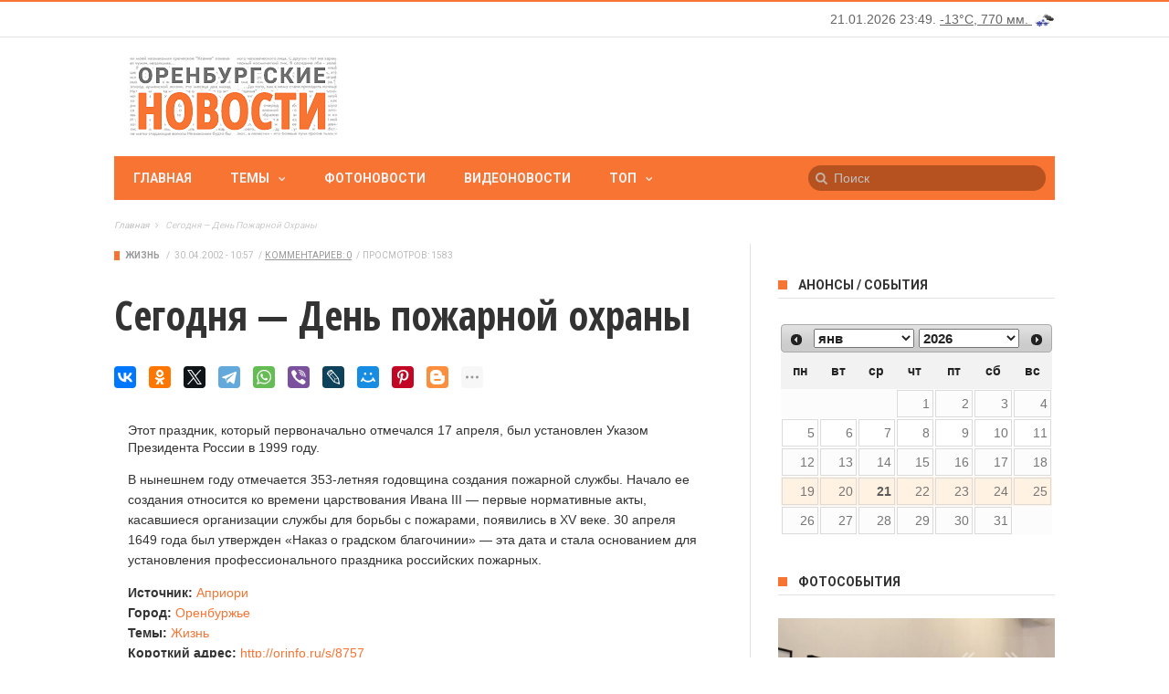

--- FILE ---
content_type: text/html; charset=utf-8
request_url: https://www.orinfo.ru/sites/all/modules/orinfo_timeweather/json.php?r=0.7958777153245247
body_size: 276
content:
<span id="orinfo-time">21.01.2026 23:49.</span> <span id="orinfo-weather-block"><a href="/pogoda" title="Погода в Оренбурге"> -13&deg;C, 770&nbsp;мм. <img src="/sites/all/modules/orinfo_timeweather/images/13n.png" width="25" height="25" alt="небольшой снег" title="небольшой снег" /></a></span>

--- FILE ---
content_type: text/css
request_url: https://www.orinfo.ru/sites/default/files/css/css_S8A_yQX3sTTAaAKGmYX2hU0ziasX5uWbK75zANB6XW4.css
body_size: 56408
content:
div.wpcf7{margin:0;padding:0;}div.wpcf7-response-output{margin:2em 0.5em 1em;padding:0.2em 1em;}div.wpcf7 .screen-reader-response{position:absolute;overflow:hidden;clip:rect(1px,1px,1px,1px);height:1px;width:1px;margin:0;padding:0;border:0;}div.wpcf7-mail-sent-ok{border:2px solid #398f14;}div.wpcf7-mail-sent-ng{border:2px solid #ff0000;}div.wpcf7-spam-blocked{border:2px solid #ffa500;}div.wpcf7-validation-errors{border:2px solid #f7e700;}span.wpcf7-form-control-wrap{position:relative;}span.wpcf7-not-valid-tip{color:#f00;font-size:1em;display:block;}.use-floating-validation-tip span.wpcf7-not-valid-tip{position:absolute;top:20%;left:20%;z-index:100;border:1px solid #ff0000;background:#fff;padding:.2em .8em;}span.wpcf7-list-item{margin-left:0.5em;}.wpcf7-display-none{display:none;}div.wpcf7 img.ajax-loader{border:none;vertical-align:middle;margin-left:4px;}div.wpcf7 div.ajax-error{display:none;}div.wpcf7 .placeheld{color:#888;}
.woocommerce .col2-set,.woocommerce-page .col2-set{width:100%}.woocommerce .col2-set:after,.woocommerce .col2-set:before,.woocommerce-page .col2-set:after,.woocommerce-page .col2-set:before{content:" ";display:table}.woocommerce .col2-set:after,.woocommerce-page .col2-set:after{clear:both}.woocommerce .col2-set .col-1,.woocommerce-page .col2-set .col-1{float:left;width:48%}.woocommerce .col2-set .col-2,.woocommerce-page .col2-set .col-2{float:right;width:48%}.woocommerce img,.woocommerce-page img{height:auto;max-width:100%}.woocommerce #content div.product div.images,.woocommerce div.product div.images,.woocommerce-page #content div.product div.images,.woocommerce-page div.product div.images{float:left;width:48%}.woocommerce #content div.product div.thumbnails:after,.woocommerce #content div.product div.thumbnails:before,.woocommerce div.product div.thumbnails:after,.woocommerce div.product div.thumbnails:before,.woocommerce-page #content div.product div.thumbnails:after,.woocommerce-page #content div.product div.thumbnails:before,.woocommerce-page div.product div.thumbnails:after,.woocommerce-page div.product div.thumbnails:before{content:" ";display:table}.woocommerce #content div.product div.thumbnails:after,.woocommerce div.product div.thumbnails:after,.woocommerce-page #content div.product div.thumbnails:after,.woocommerce-page div.product div.thumbnails:after{clear:both}.woocommerce #content div.product div.thumbnails a,.woocommerce div.product div.thumbnails a,.woocommerce-page #content div.product div.thumbnails a,.woocommerce-page div.product div.thumbnails a{float:left;width:30.75%;margin-right:3.8%;margin-bottom:1em}.woocommerce #content div.product div.thumbnails a.last,.woocommerce div.product div.thumbnails a.last,.woocommerce-page #content div.product div.thumbnails a.last,.woocommerce-page div.product div.thumbnails a.last{margin-right:0}.woocommerce #content div.product div.thumbnails a.first,.woocommerce div.product div.thumbnails a.first,.woocommerce-page #content div.product div.thumbnails a.first,.woocommerce-page div.product div.thumbnails a.first{clear:both}.woocommerce #content div.product div.thumbnails.columns-1 a,.woocommerce div.product div.thumbnails.columns-1 a,.woocommerce-page #content div.product div.thumbnails.columns-1 a,.woocommerce-page div.product div.thumbnails.columns-1 a{width:100%;margin-right:0;float:none}.woocommerce #content div.product div.thumbnails.columns-2 a,.woocommerce div.product div.thumbnails.columns-2 a,.woocommerce-page #content div.product div.thumbnails.columns-2 a,.woocommerce-page div.product div.thumbnails.columns-2 a{width:48%}.woocommerce #content div.product div.thumbnails.columns-4 a,.woocommerce div.product div.thumbnails.columns-4 a,.woocommerce-page #content div.product div.thumbnails.columns-4 a,.woocommerce-page div.product div.thumbnails.columns-4 a{width:22.05%}.woocommerce #content div.product div.thumbnails.columns-5 a,.woocommerce div.product div.thumbnails.columns-5 a,.woocommerce-page #content div.product div.thumbnails.columns-5 a,.woocommerce-page div.product div.thumbnails.columns-5 a{width:16.9%}.woocommerce #content div.product div.summary,.woocommerce div.product div.summary,.woocommerce-page #content div.product div.summary,.woocommerce-page div.product div.summary{float:right;width:48%}.woocommerce #content div.product .woocommerce-tabs,.woocommerce div.product .woocommerce-tabs,.woocommerce-page #content div.product .woocommerce-tabs,.woocommerce-page div.product .woocommerce-tabs{clear:both}.woocommerce #content div.product .woocommerce-tabs ul.tabs:after,.woocommerce #content div.product .woocommerce-tabs ul.tabs:before,.woocommerce div.product .woocommerce-tabs ul.tabs:after,.woocommerce div.product .woocommerce-tabs ul.tabs:before,.woocommerce-page #content div.product .woocommerce-tabs ul.tabs:after,.woocommerce-page #content div.product .woocommerce-tabs ul.tabs:before,.woocommerce-page div.product .woocommerce-tabs ul.tabs:after,.woocommerce-page div.product .woocommerce-tabs ul.tabs:before{content:" ";display:table}.woocommerce #content div.product .woocommerce-tabs ul.tabs:after,.woocommerce div.product .woocommerce-tabs ul.tabs:after,.woocommerce-page #content div.product .woocommerce-tabs ul.tabs:after,.woocommerce-page div.product .woocommerce-tabs ul.tabs:after{clear:both}.woocommerce #content div.product .woocommerce-tabs ul.tabs li,.woocommerce div.product .woocommerce-tabs ul.tabs li,.woocommerce-page #content div.product .woocommerce-tabs ul.tabs li,.woocommerce-page div.product .woocommerce-tabs ul.tabs li{display:inline-block}.woocommerce #content div.product #reviews .comment:after,.woocommerce #content div.product #reviews .comment:before,.woocommerce div.product #reviews .comment:after,.woocommerce div.product #reviews .comment:before,.woocommerce-page #content div.product #reviews .comment:after,.woocommerce-page #content div.product #reviews .comment:before,.woocommerce-page div.product #reviews .comment:after,.woocommerce-page div.product #reviews .comment:before{content:" ";display:table}.woocommerce #content div.product #reviews .comment:after,.woocommerce div.product #reviews .comment:after,.woocommerce-page #content div.product #reviews .comment:after,.woocommerce-page div.product #reviews .comment:after{clear:both}.woocommerce #content div.product #reviews .comment img,.woocommerce div.product #reviews .comment img,.woocommerce-page #content div.product #reviews .comment img,.woocommerce-page div.product #reviews .comment img{float:right;height:auto}.woocommerce .related,.woocommerce .upsells.products,.woocommerce-page .related,.woocommerce-page .upsells.products{clear:both}.woocommerce .related:after,.woocommerce .related:before,.woocommerce .upsells.products:after,.woocommerce .upsells.products:before,.woocommerce-page .related:after,.woocommerce-page .related:before,.woocommerce-page .upsells.products:after,.woocommerce-page .upsells.products:before{content:" ";display:table}.woocommerce .related:after,.woocommerce .upsells.products:after,.woocommerce-page .related:after,.woocommerce-page .upsells.products:after{clear:both}.woocommerce .related ul,.woocommerce .related ul.products,.woocommerce .upsells.products ul,.woocommerce .upsells.products ul.products,.woocommerce-page .related ul,.woocommerce-page .related ul.products,.woocommerce-page .upsells.products ul,.woocommerce-page .upsells.products ul.products{float:none}.woocommerce .related ul li.product,.woocommerce .related ul.products li.product,.woocommerce .upsells.products ul li.product,.woocommerce .upsells.products ul.products li.product,.woocommerce-page .related ul li.product,.woocommerce-page .related ul.products li.product,.woocommerce-page .upsells.products ul li.product,.woocommerce-page .upsells.products ul.products li.product{width:48%}.woocommerce .related ul li.product img,.woocommerce .related ul.products li.product img,.woocommerce .upsells.products ul li.product img,.woocommerce .upsells.products ul.products li.product img,.woocommerce-page .related ul li.product img,.woocommerce-page .related ul.products li.product img,.woocommerce-page .upsells.products ul li.product img,.woocommerce-page .upsells.products ul.products li.product img{width:100%;height:auto}.woocommerce ul.products,.woocommerce-page ul.products{clear:both}.woocommerce ul.products:after,.woocommerce ul.products:before,.woocommerce-page ul.products:after,.woocommerce-page ul.products:before{content:" ";display:table}.woocommerce ul.products:after,.woocommerce-page ul.products:after{clear:both}.woocommerce ul.products li.product,.woocommerce-page ul.products li.product{float:left;margin:0 3.8% 2.992em 0;padding:0;position:relative;width:22.05%}.woocommerce ul.products li.first,.woocommerce-page ul.products li.first{clear:both}.woocommerce ul.products li.last,.woocommerce-page ul.products li.last{margin-right:0}.woocommerce-page.columns-1 ul.products li.product,.woocommerce.columns-1 ul.products li.product{width:100%;margin-right:0}.woocommerce-page.columns-2 ul.products li.product,.woocommerce.columns-2 ul.products li.product{width:48%}.woocommerce-page.columns-3 ul.products li.product,.woocommerce.columns-3 ul.products li.product{width:30.75%}.woocommerce-page.columns-5 ul.products li.product,.woocommerce.columns-5 ul.products li.product{width:16.95%}.woocommerce-page.columns-6 ul.products li.product,.woocommerce.columns-6 ul.products li.product{width:13.5%}.woocommerce .woocommerce-result-count,.woocommerce-page .woocommerce-result-count{float:left}.woocommerce .woocommerce-ordering,.woocommerce-page .woocommerce-ordering{float:right}.woocommerce .woocommerce-pagination ul.page-numbers:after,.woocommerce .woocommerce-pagination ul.page-numbers:before,.woocommerce-page .woocommerce-pagination ul.page-numbers:after,.woocommerce-page .woocommerce-pagination ul.page-numbers:before{content:" ";display:table}.woocommerce .woocommerce-pagination ul.page-numbers:after,.woocommerce-page .woocommerce-pagination ul.page-numbers:after{clear:both}.woocommerce .woocommerce-pagination ul.page-numbers li,.woocommerce-page .woocommerce-pagination ul.page-numbers li{display:inline-block}.woocommerce #content table.cart img,.woocommerce table.cart img,.woocommerce-page #content table.cart img,.woocommerce-page table.cart img{height:auto}.woocommerce #content table.cart td.actions,.woocommerce table.cart td.actions,.woocommerce-page #content table.cart td.actions,.woocommerce-page table.cart td.actions{text-align:right}.woocommerce #content table.cart td.actions .input-text,.woocommerce table.cart td.actions .input-text,.woocommerce-page #content table.cart td.actions .input-text,.woocommerce-page table.cart td.actions .input-text{width:80px}.woocommerce #content table.cart td.actions .coupon,.woocommerce table.cart td.actions .coupon,.woocommerce-page #content table.cart td.actions .coupon,.woocommerce-page table.cart td.actions .coupon{float:left}.woocommerce #content table.cart td.actions .coupon label,.woocommerce table.cart td.actions .coupon label,.woocommerce-page #content table.cart td.actions .coupon label,.woocommerce-page table.cart td.actions .coupon label{display:none}.woocommerce .cart-collaterals,.woocommerce-page .cart-collaterals{width:100%}.woocommerce .cart-collaterals:after,.woocommerce .cart-collaterals:before,.woocommerce-page .cart-collaterals:after,.woocommerce-page .cart-collaterals:before{content:" ";display:table}.woocommerce .cart-collaterals:after,.woocommerce-page .cart-collaterals:after{clear:both}.woocommerce .cart-collaterals .related,.woocommerce-page .cart-collaterals .related{width:30.75%;float:left}.woocommerce .cart-collaterals .cross-sells,.woocommerce-page .cart-collaterals .cross-sells{width:48%;float:left}.woocommerce .cart-collaterals .cross-sells ul.products,.woocommerce-page .cart-collaterals .cross-sells ul.products{float:none}.woocommerce .cart-collaterals .cross-sells ul.products li,.woocommerce-page .cart-collaterals .cross-sells ul.products li{width:48%}.woocommerce .cart-collaterals .shipping_calculator,.woocommerce-page .cart-collaterals .shipping_calculator{width:48%;clear:right;float:right}.woocommerce .cart-collaterals .shipping_calculator:after,.woocommerce .cart-collaterals .shipping_calculator:before,.woocommerce-page .cart-collaterals .shipping_calculator:after,.woocommerce-page .cart-collaterals .shipping_calculator:before{content:" ";display:table}.woocommerce .cart-collaterals .shipping_calculator:after,.woocommerce-page .cart-collaterals .shipping_calculator:after{clear:both}.woocommerce .cart-collaterals .shipping_calculator .col2-set .col-1,.woocommerce .cart-collaterals .shipping_calculator .col2-set .col-2,.woocommerce-page .cart-collaterals .shipping_calculator .col2-set .col-1,.woocommerce-page .cart-collaterals .shipping_calculator .col2-set .col-2{width:47%}.woocommerce .cart-collaterals .cart_totals,.woocommerce-page .cart-collaterals .cart_totals{float:right;width:48%}.woocommerce ul.cart_list li:after,.woocommerce ul.cart_list li:before,.woocommerce ul.product_list_widget li:after,.woocommerce ul.product_list_widget li:before,.woocommerce-page ul.cart_list li:after,.woocommerce-page ul.cart_list li:before,.woocommerce-page ul.product_list_widget li:after,.woocommerce-page ul.product_list_widget li:before{content:" ";display:table}.woocommerce ul.cart_list li:after,.woocommerce ul.product_list_widget li:after,.woocommerce-page ul.cart_list li:after,.woocommerce-page ul.product_list_widget li:after{clear:both}.woocommerce ul.cart_list li img,.woocommerce ul.product_list_widget li img,.woocommerce-page ul.cart_list li img,.woocommerce-page ul.product_list_widget li img{float:right;height:auto}.woocommerce form .form-row:after,.woocommerce form .form-row:before,.woocommerce-page form .form-row:after,.woocommerce-page form .form-row:before{content:" ";display:table}.woocommerce form .form-row:after,.woocommerce-page form .form-row:after{clear:both}.woocommerce form .form-row label,.woocommerce-page form .form-row label{display:block}.woocommerce form .form-row label.checkbox,.woocommerce-page form .form-row label.checkbox{display:inline}.woocommerce form .form-row select,.woocommerce-page form .form-row select{width:100%}.woocommerce form .form-row .input-text,.woocommerce-page form .form-row .input-text{-webkit-box-sizing:border-box;-moz-box-sizing:border-box;box-sizing:border-box;width:100%}.woocommerce form .form-row-first,.woocommerce form .form-row-last,.woocommerce-page form .form-row-first,.woocommerce-page form .form-row-last{float:left;width:47%;overflow:visible}.woocommerce form .form-row-last,.woocommerce-page form .form-row-last{float:right}.woocommerce form .form-row-wide,.woocommerce-page form .form-row-wide{clear:both}.woocommerce #payment .form-row select,.woocommerce-page #payment .form-row select{width:auto}.woocommerce #payment .terms,.woocommerce-page #payment .terms{text-align:right;padding:0 1em}.woocommerce #payment #place_order,.woocommerce-page #payment #place_order{float:right}.twentyfourteen .tfwc{padding:12px 10px 0;max-width:474px;margin:0 auto}.twentyfourteen .tfwc .product .entry-summary{padding:0!important;margin:0 0 1.618em!important}.twentyfourteen .tfwc div.product.hentry.has-post-thumbnail{margin-top:0}.twentyfourteen .tfwc .product .images img{margin-bottom:1em}@media screen and (min-width:673px){.twentyfourteen .tfwc{padding-right:30px;padding-left:30px}}@media screen and (min-width:1040px){.twentyfourteen .tfwc{padding-right:15px;padding-left:15px}}@media screen and (min-width:1110px){.twentyfourteen .tfwc{padding-right:30px;padding-left:30px}}@media screen and (min-width:1218px){.twentyfourteen .tfwc{margin-right:54px}.full-width .twentyfourteen .tfwc{margin-right:auto}}.twentyfifteen .t15wc{padding-left:7.6923%;padding-right:7.6923%;padding-top:7.6923%;margin-bottom:7.6923%;background:#fff;box-shadow:0 0 1px rgba(0,0,0,.15)}.twentyfifteen .t15wc .page-title{margin-left:0}@media screen and (min-width:38.75em){.twentyfifteen .t15wc{margin-right:7.6923%;margin-left:7.6923%;margin-top:8.3333%}}@media screen and (min-width:59.6875em){.twentyfifteen .t15wc{margin-left:8.3333%;margin-right:8.3333%;padding:10%}.single-product .twentyfifteen .entry-summary{padding:0!important}}
@-moz-keyframes spin{100%{-moz-transform:rotate(360deg)}}@-webkit-keyframes spin{100%{-webkit-transform:rotate(360deg)}}@keyframes spin{100%{-webkit-transform:rotate(360deg);transform:rotate(360deg)}}@font-face{font-family:star;src:url(/sites/all/themes/mxblog/fonts/star.eot);src:url(/sites/all/themes/mxblog/fonts/star.eot?#iefix) format("embedded-opentype"),url(/sites/all/themes/mxblog/fonts/star.woff) format("woff"),url(/sites/all/themes/mxblog/fonts/star.ttf) format("truetype"),url(/sites/all/themes/mxblog/fonts/star.svg#star) format("svg");font-weight:400;font-style:normal}@font-face{font-family:WooCommerce;src:url(/sites/all/themes/mxblog/fonts/WooCommerce.eot);src:url(/sites/all/themes/mxblog/fonts/WooCommerce.eot?#iefix) format("embedded-opentype"),url(/sites/all/themes/mxblog/fonts/WooCommerce.woff) format("woff"),url(/sites/all/themes/mxblog/fonts/WooCommerce.ttf) format("truetype"),url(/sites/all/themes/mxblog/fonts/WooCommerce.svg#WooCommerce) format("svg");font-weight:400;font-style:normal}p.demo_store{position:fixed;top:0;left:0;right:0;margin:0;width:100%;font-size:1em;padding:1em 0;text-align:center;background-color:#a46497;color:#fff;z-index:99998;box-shadow:0 1px 1em rgba(0,0,0,.2)}.admin-bar p.demo_store{top:32px}.clear{clear:both}.woocommerce .blockUI.blockOverlay{position:relative}.woocommerce .blockUI.blockOverlay:before,.woocommerce .loader:before{height:1em;width:1em;position:absolute;top:50%;left:50%;margin-left:-.5em;margin-top:-.5em;display:block;-webkit-animation:spin 1s ease-in-out infinite;-moz-animation:spin 1s ease-in-out infinite;animation:spin 1s ease-in-out infinite;content:"";background:url(/sites/all/themes/mxblog/images/icons/loader.svg) center center;background-size:cover;line-height:1;text-align:center;font-size:2em;color:rgba(0,0,0,.75)}.woocommerce a.remove{display:block;font-size:1.5em;height:1em;width:1em;text-align:center;line-height:1;border-radius:100%;color:red!important;text-decoration:none;font-weight:700;border:0}.woocommerce a.remove:hover{color:#fff!important;background:red}.woocommerce .woocommerce-error,.woocommerce .woocommerce-info,.woocommerce .woocommerce-message{padding:1em 2em 1em 3.5em!important;margin:0 0 2em!important;position:relative;background-color:#f7f6f7;color:#515151;border-top:3px solid #a46497;list-style:none!important;width:auto}.woocommerce .woocommerce-error:after,.woocommerce .woocommerce-error:before,.woocommerce .woocommerce-info:after,.woocommerce .woocommerce-info:before,.woocommerce .woocommerce-message:after,.woocommerce .woocommerce-message:before{content:" ";display:table}.woocommerce .woocommerce-error:after,.woocommerce .woocommerce-info:after,.woocommerce .woocommerce-message:after{clear:both}.woocommerce .woocommerce-error:before,.woocommerce .woocommerce-info:before,.woocommerce .woocommerce-message:before{font-family:WooCommerce;content:"\e028";display:inline-block;position:absolute;top:1em;left:1.5em}.woocommerce .woocommerce-error .button,.woocommerce .woocommerce-info .button,.woocommerce .woocommerce-message .button{float:right}.woocommerce .woocommerce-error li,.woocommerce .woocommerce-info li,.woocommerce .woocommerce-message li{list-style:none!important;padding-left:0!important;margin-left:0!important}.woocommerce .woocommerce-message{border-top-color:#8fae1b}.woocommerce .woocommerce-message:before{content:"\e015";color:#8fae1b}.woocommerce .woocommerce-info{border-top-color:#1e85be}.woocommerce .woocommerce-info:before{color:#1e85be}.woocommerce .woocommerce-error{border-top-color:#b81c23}.woocommerce .woocommerce-error:before{content:"\e016";color:#b81c23}.woocommerce small.note{display:block;color:#777;font-size:.857em;margin-top:10px}.woocommerce .woocommerce-breadcrumb{margin:0 0 1em;padding:0;font-size:.92em;color:#777}.woocommerce .woocommerce-breadcrumb:after,.woocommerce .woocommerce-breadcrumb:before{content:" ";display:table}.woocommerce .woocommerce-breadcrumb:after{clear:both}.woocommerce .woocommerce-breadcrumb a{color:#777}.woocommerce .quantity .qty{width:3.631em;text-align:center}.woocommerce div.product{margin-bottom:0;position:relative}.woocommerce div.product .product_title{clear:none;margin-top:0;padding:0}.woocommerce div.product p.price,.woocommerce div.product span.price{color:#77a464;font-size:1.25em}.woocommerce div.product p.price ins,.woocommerce div.product span.price ins{background:inherit;font-weight:700}.woocommerce div.product p.price del,.woocommerce div.product span.price del{opacity:.5;display:block}.woocommerce div.product p.stock{font-size:.92em}.woocommerce div.product .stock{color:#77a464}.woocommerce div.product .out-of-stock{color:red}.woocommerce div.product .woocommerce-product-rating{margin-bottom:1.618em}.woocommerce div.product div.images{margin-bottom:2em}.woocommerce div.product div.images img{display:block;width:100%;height:auto;box-shadow:none}.woocommerce div.product div.images div.thumbnails{padding-top:1em}.woocommerce div.product div.summary{margin-bottom:2em}.woocommerce div.product div.social{text-align:right;margin:0 0 1em}.woocommerce div.product div.social span{margin:0 0 0 2px}.woocommerce div.product div.social span span{margin:0}.woocommerce div.product div.social span .stButton .chicklets{padding-left:16px;width:0}.woocommerce div.product div.social iframe{float:left;margin-top:3px}.woocommerce div.product .woocommerce-tabs ul.tabs{list-style:none;padding:0 0 0 1em;margin:0 0 1.618em;overflow:hidden;position:relative}.woocommerce div.product .woocommerce-tabs ul.tabs li{border:1px solid #d3ced2;background-color:#ebe9eb;display:inline-block;position:relative;z-index:0;border-radius:4px 4px 0 0;margin:0 -5px;padding:0 1em}.woocommerce div.product .woocommerce-tabs ul.tabs li a{display:inline-block;padding:.5em 0;font-weight:700;color:#515151;text-decoration:none}.woocommerce div.product .woocommerce-tabs ul.tabs li a:hover{text-decoration:none;color:#6b6b6b}.woocommerce div.product .woocommerce-tabs ul.tabs li.active{background:#fff;z-index:2;border-bottom-color:#fff}.woocommerce div.product .woocommerce-tabs ul.tabs li.active a{color:inherit;text-shadow:inherit}.woocommerce div.product .woocommerce-tabs ul.tabs li.active:before{box-shadow:2px 2px 0 #fff}.woocommerce div.product .woocommerce-tabs ul.tabs li.active:after{box-shadow:-2px 2px 0 #fff}.woocommerce div.product .woocommerce-tabs ul.tabs li:after,.woocommerce div.product .woocommerce-tabs ul.tabs li:before{border:1px solid #d3ced2;position:absolute;bottom:-1px;width:5px;height:5px;content:" "}.woocommerce div.product .woocommerce-tabs ul.tabs li:before{left:-6px;-webkit-border-bottom-right-radius:4px;-moz-border-bottom-right-radius:4px;border-bottom-right-radius:4px;border-width:0 1px 1px 0;box-shadow:2px 2px 0 #ebe9eb}.woocommerce div.product .woocommerce-tabs ul.tabs li:after{right:-6px;-webkit-border-bottom-left-radius:4px;-moz-border-bottom-left-radius:4px;border-bottom-left-radius:4px;border-width:0 0 1px 1px;box-shadow:-2px 2px 0 #ebe9eb}.woocommerce div.product .woocommerce-tabs ul.tabs:before{position:absolute;content:" ";width:100%;bottom:0;left:0;border-bottom:1px solid #d3ced2;z-index:1}.woocommerce div.product .woocommerce-tabs .panel{margin:0 0 2em;padding:0}.woocommerce div.product p.cart{margin-bottom:2em}.woocommerce div.product p.cart:after,.woocommerce div.product p.cart:before{content:" ";display:table}.woocommerce div.product p.cart:after{clear:both}.woocommerce div.product form.cart{margin-bottom:2em}.woocommerce div.product form.cart:after,.woocommerce div.product form.cart:before{content:" ";display:table}.woocommerce div.product form.cart:after{clear:both}.woocommerce div.product form.cart div.quantity{float:left;margin:0 4px 0 0}.woocommerce div.product form.cart table{border-width:0 0 1px}.woocommerce div.product form.cart table td{padding-left:0}.woocommerce div.product form.cart table div.quantity{float:none;margin:0}.woocommerce div.product form.cart table small.stock{display:block;float:none}.woocommerce div.product form.cart .variations{margin-bottom:1em;border:0}.woocommerce div.product form.cart .variations td,.woocommerce div.product form.cart .variations th{border:0}.woocommerce div.product form.cart .variations label{font-weight:700}.woocommerce div.product form.cart .variations select{width:100%;float:left}.woocommerce div.product form.cart .variations td.label{padding-right:1em}.woocommerce div.product form.cart .variations td{vertical-align:top}.woocommerce div.product form.cart .button{vertical-align:middle;float:left}.woocommerce div.product form.cart .group_table td.label{padding-right:1em;padding-left:1em}.woocommerce div.product form.cart .group_table td{vertical-align:top;padding-bottom:.5em;border:0}.woocommerce span.onsale{min-height:3.236em;min-width:3.236em;padding:.202em;font-weight:700;position:absolute;text-align:center;line-height:3.236;top:-.5em;left:-.5em;margin:0;border-radius:100%;background-color:#77a464;color:#fff;font-size:.857em;-webkit-font-smoothing:antialiased}.woocommerce .products ul,.woocommerce ul.products{margin:0 0 1em;padding:0;list-style:none;clear:both}.woocommerce .products ul:after,.woocommerce .products ul:before,.woocommerce ul.products:after,.woocommerce ul.products:before{content:" ";display:table}.woocommerce .products ul:after,.woocommerce ul.products:after{clear:both}.woocommerce .products ul li,.woocommerce ul.products li{list-style:none}.woocommerce ul.products li.product .onsale{top:0;right:0;left:auto;margin:-.5em -.5em 0 0}.woocommerce ul.products li.product h3{padding:.5em 0;margin:0;font-size:1em}.woocommerce ul.products li.product a{text-decoration:none}.woocommerce ul.products li.product a img{width:100%;height:auto;display:block;margin:0 0 1em;box-shadow:none}.woocommerce ul.products li.product strong{display:block}.woocommerce ul.products li.product .star-rating{font-size:.857em}.woocommerce ul.products li.product .button{margin-top:1em}.woocommerce ul.products li.product .price{color:#77a464;display:block;font-weight:400;margin-bottom:.5em;font-size:.857em}.woocommerce ul.products li.product .price del{color:inherit;opacity:.5;display:block}.woocommerce ul.products li.product .price ins{background:0 0;font-weight:700}.woocommerce ul.products li.product .price .from{font-size:.67em;margin:-2px 0 0;text-transform:uppercase;color:rgba(132,132,132,.5)}.woocommerce .woocommerce-ordering,.woocommerce .woocommerce-result-count{margin:0 0 1em}.woocommerce .woocommerce-ordering select{vertical-align:top}.woocommerce nav.woocommerce-pagination{text-align:center}.woocommerce nav.woocommerce-pagination ul{display:inline-block;white-space:nowrap;padding:0;clear:both;border:1px solid #d3ced2;border-right:0;margin:1px}.woocommerce nav.woocommerce-pagination ul li{border-right:1px solid #d3ced2;padding:0;margin:0;float:left;display:inline;overflow:hidden}.woocommerce nav.woocommerce-pagination ul li a,.woocommerce nav.woocommerce-pagination ul li span{margin:0;text-decoration:none;line-height:1;font-size:1em;font-weight:400;padding:.5em;min-width:1em;display:block}.woocommerce nav.woocommerce-pagination ul li a:focus,.woocommerce nav.woocommerce-pagination ul li a:hover,.woocommerce nav.woocommerce-pagination ul li span.current{background:#ebe9eb;color:#8a7e88}.woocommerce #respond input#submit,.woocommerce a.button,.woocommerce button.button,.woocommerce input.button{font-size:100%;margin:0;line-height:1;cursor:pointer;position:relative;font-family:inherit;text-decoration:none;overflow:visible;padding:.618em 1em;font-weight:700;border-radius:3px;left:auto;color:#515151;background-color:#ebe9eb;border:0;white-space:nowrap;display:inline-block;background-image:none;box-shadow:none;-webkit-box-shadow:none;text-shadow:none}.woocommerce #respond input#submit.loading,.woocommerce a.button.loading,.woocommerce button.button.loading,.woocommerce input.button.loading{opacity:.25;padding-right:2.618em}.woocommerce #respond input#submit.loading:after,.woocommerce a.button.loading:after,.woocommerce button.button.loading:after,.woocommerce input.button.loading:after{font-family:WooCommerce;content:"\e01c";vertical-align:top;-webkit-font-smoothing:antialiased;font-weight:400;position:absolute;top:.618em;right:1em;-webkit-animation:spin 2s linear infinite;-moz-animation:spin 2s linear infinite;animation:spin 2s linear infinite}.woocommerce #respond input#submit.added:after,.woocommerce a.button.added:after,.woocommerce button.button.added:after,.woocommerce input.button.added:after{font-family:WooCommerce;content:"\e017";margin-left:.53em;vertical-align:bottom}.woocommerce #respond input#submit:hover,.woocommerce a.button:hover,.woocommerce button.button:hover,.woocommerce input.button:hover{background-color:#dad8da;text-decoration:none;background-image:none;color:#515151}.woocommerce #respond input#submit.alt,.woocommerce a.button.alt,.woocommerce button.button.alt,.woocommerce input.button.alt{background-color:#a46497;color:#fff;-webkit-font-smoothing:antialiased}.woocommerce #respond input#submit.alt:hover,.woocommerce a.button.alt:hover,.woocommerce button.button.alt:hover,.woocommerce input.button.alt:hover{background-color:#935386;color:#fff}.woocommerce #respond input#submit.alt.disabled,.woocommerce #respond input#submit.alt.disabled:hover,.woocommerce #respond input#submit.alt:disabled,.woocommerce #respond input#submit.alt:disabled:hover,.woocommerce #respond input#submit.alt:disabled[disabled],.woocommerce #respond input#submit.alt:disabled[disabled]:hover,.woocommerce a.button.alt.disabled,.woocommerce a.button.alt.disabled:hover,.woocommerce a.button.alt:disabled,.woocommerce a.button.alt:disabled:hover,.woocommerce a.button.alt:disabled[disabled],.woocommerce a.button.alt:disabled[disabled]:hover,.woocommerce button.button.alt.disabled,.woocommerce button.button.alt.disabled:hover,.woocommerce button.button.alt:disabled,.woocommerce button.button.alt:disabled:hover,.woocommerce button.button.alt:disabled[disabled],.woocommerce button.button.alt:disabled[disabled]:hover,.woocommerce input.button.alt.disabled,.woocommerce input.button.alt.disabled:hover,.woocommerce input.button.alt:disabled,.woocommerce input.button.alt:disabled:hover,.woocommerce input.button.alt:disabled[disabled],.woocommerce input.button.alt:disabled[disabled]:hover{background-color:#a46497;color:#fff}.woocommerce #respond input#submit.disabled,.woocommerce #respond input#submit:disabled,.woocommerce #respond input#submit:disabled[disabled],.woocommerce a.button.disabled,.woocommerce a.button:disabled,.woocommerce a.button:disabled[disabled],.woocommerce button.button.disabled,.woocommerce button.button:disabled,.woocommerce button.button:disabled[disabled],.woocommerce input.button.disabled,.woocommerce input.button:disabled,.woocommerce input.button:disabled[disabled]{color:inherit;cursor:not-allowed;opacity:.5}.woocommerce #respond input#submit.disabled:hover,.woocommerce #respond input#submit:disabled:hover,.woocommerce #respond input#submit:disabled[disabled]:hover,.woocommerce a.button.disabled:hover,.woocommerce a.button:disabled:hover,.woocommerce a.button:disabled[disabled]:hover,.woocommerce button.button.disabled:hover,.woocommerce button.button:disabled:hover,.woocommerce button.button:disabled[disabled]:hover,.woocommerce input.button.disabled:hover,.woocommerce input.button:disabled:hover,.woocommerce input.button:disabled[disabled]:hover{color:inherit;background-color:#ebe9eb}.woocommerce .cart .button,.woocommerce .cart input.button{float:none}.woocommerce a.added_to_cart{padding-top:.5em;white-space:nowrap;display:inline-block}.woocommerce #reviews h2 small{float:right;color:#777;font-size:15px;margin:10px 0 0}.woocommerce #reviews h2 small a{text-decoration:none;color:#777}.woocommerce #reviews h3{margin:0}.woocommerce #reviews #respond{margin:0;border:0;padding:0}.woocommerce #reviews #comment{height:75px}.woocommerce #reviews #comments .add_review:after,.woocommerce #reviews #comments .add_review:before{content:" ";display:table}.woocommerce #reviews #comments .add_review:after{clear:both}.woocommerce #reviews #comments h2{clear:none}.woocommerce #reviews #comments ol.commentlist{margin:0;width:100%;background:0 0;list-style:none}.woocommerce #reviews #comments ol.commentlist:after,.woocommerce #reviews #comments ol.commentlist:before{content:" ";display:table}.woocommerce #reviews #comments ol.commentlist:after{clear:both}.woocommerce #reviews #comments ol.commentlist li{padding:0;margin:0 0 20px;position:relative;background:0;border:0}.woocommerce #reviews #comments ol.commentlist li .meta{color:#777;font-size:.75em}.woocommerce #reviews #comments ol.commentlist li img.avatar{float:left;position:absolute;top:0;left:0;padding:3px;width:32px;height:auto;background:#ebe9eb;border:1px solid #e4e1e3;margin:0;box-shadow:none}.woocommerce #reviews #comments ol.commentlist li .comment-text{margin:0 0 0 50px;border:1px solid #e4e1e3;border-radius:4px;padding:1em 1em 0}.woocommerce #reviews #comments ol.commentlist li .comment-text:after,.woocommerce #reviews #comments ol.commentlist li .comment-text:before{content:" ";display:table}.woocommerce #reviews #comments ol.commentlist li .comment-text:after{clear:both}.woocommerce #reviews #comments ol.commentlist li .comment-text p{margin:0 0 1em}.woocommerce #reviews #comments ol.commentlist li .comment-text p.meta{font-size:.83em}.woocommerce #reviews #comments ol.commentlist ul.children{list-style:none;margin:20px 0 0 50px}.woocommerce #reviews #comments ol.commentlist ul.children .star-rating{display:none}.woocommerce #reviews #comments ol.commentlist #respond{border:1px solid #e4e1e3;border-radius:4px;padding:1em 1em 0;margin:20px 0 0 50px}.woocommerce #reviews #comments .commentlist>li:before{content:""}.woocommerce .star-rating{float:right;overflow:hidden;position:relative;height:1em;line-height:1;font-size:1em;width:5.4em;font-family:star}.woocommerce .star-rating:before{content:"\73\73\73\73\73";color:#d3ced2;float:left;top:0;left:0;position:absolute}.woocommerce .star-rating span{overflow:hidden;float:left;top:0;left:0;position:absolute;padding-top:1.5em}.woocommerce .star-rating span:before{content:"\53\53\53\53\53";top:0;position:absolute;left:0}.woocommerce .woocommerce-product-rating{line-height:2;display:block}.woocommerce .woocommerce-product-rating:after,.woocommerce .woocommerce-product-rating:before{content:" ";display:table}.woocommerce .woocommerce-product-rating:after{clear:both}.woocommerce .woocommerce-product-rating .star-rating{margin:.5em 4px 0 0;float:left}.woocommerce .products .star-rating{display:block;margin:0 0 .5em;float:none}.woocommerce .hreview-aggregate .star-rating{margin:10px 0 0}.woocommerce #review_form #respond{position:static;margin:0;width:auto;padding:0;background:0 0;border:0}.woocommerce #review_form #respond:after,.woocommerce #review_form #respond:before{content:" ";display:table}.woocommerce #review_form #respond:after{clear:both}.woocommerce #review_form #respond p{margin:0 0 10px}.woocommerce #review_form #respond .form-submit input{left:auto}.woocommerce #review_form #respond textarea{-webkit-box-sizing:border-box;-moz-box-sizing:border-box;box-sizing:border-box;width:100%}.woocommerce p.stars{position:relative;font-size:1em}.woocommerce p.stars a{display:inline-block;font-weight:700;margin-right:1em;text-indent:-9999px;position:relative;border-bottom:0!important;outline:0}.woocommerce p.stars a:last-child{border-right:0}.woocommerce p.stars a.star-1,.woocommerce p.stars a.star-2,.woocommerce p.stars a.star-3,.woocommerce p.stars a.star-4,.woocommerce p.stars a.star-5{border-right:1px solid #ccc}.woocommerce p.stars a.star-1:after,.woocommerce p.stars a.star-2:after,.woocommerce p.stars a.star-3:after,.woocommerce p.stars a.star-4:after,.woocommerce p.stars a.star-5:after{font-family:WooCommerce;text-indent:0;position:absolute;top:0;left:0}.woocommerce p.stars a.star-1{width:2em}.woocommerce p.stars a.star-1:after{content:"\e021"}.woocommerce p.stars a.star-1.active:after,.woocommerce p.stars a.star-1:hover:after{content:""}.woocommerce p.stars a.star-2{width:3em}.woocommerce p.stars a.star-2:after{content:"\e021\e021"}.woocommerce p.stars a.star-2.active:after,.woocommerce p.stars a.star-2:hover:after{content:""}.woocommerce p.stars a.star-3{width:4em}.woocommerce p.stars a.star-3:after{content:"\e021\e021\e021"}.woocommerce p.stars a.star-3.active:after,.woocommerce p.stars a.star-3:hover:after{content:""}.woocommerce p.stars a.star-4{width:5em}.woocommerce p.stars a.star-4:after{content:"\e021\e021\e021\e021"}.woocommerce p.stars a.star-4.active:after,.woocommerce p.stars a.star-4:hover:after{content:""}.woocommerce p.stars a.star-5{width:6em;border:0}.woocommerce p.stars a.star-5:after{content:"\e021\e021\e021\e021\e021"}.woocommerce p.stars a.star-5.active:after,.woocommerce p.stars a.star-5:hover:after{content:""}.woocommerce table.shop_attributes{border:0;border-top:1px dotted rgba(0,0,0,.1);margin-bottom:1.618em;width:100%}.woocommerce table.shop_attributes th{width:150px;font-weight:700;padding:8px;border-top:0;border-bottom:1px dotted rgba(0,0,0,.1);margin:0;line-height:1.5}.woocommerce table.shop_attributes td{font-style:italic;padding:0;border-top:0;border-bottom:1px dotted rgba(0,0,0,.1);margin:0;line-height:1.5}.woocommerce table.shop_attributes td p{margin:0;padding:8px 0}.woocommerce table.shop_attributes .alt td,.woocommerce table.shop_attributes .alt th{background:rgba(0,0,0,.025)}.woocommerce table.shop_table{border:1px solid rgba(0,0,0,.1);margin:0 -1px 24px 0;text-align:left;width:100%;border-collapse:separate;border-radius:5px}.woocommerce table.shop_table th{font-weight:700;padding:9px 12px}.woocommerce table.shop_table td{border-top:1px solid rgba(0,0,0,.1);padding:6px 12px;vertical-align:middle}.woocommerce table.shop_table td small{font-weight:400}.woocommerce table.shop_table tbody:first-child tr:first-child td,.woocommerce table.shop_table tbody:first-child tr:first-child th{border-top:0}.woocommerce table.shop_table tbody th,.woocommerce table.shop_table tfoot td,.woocommerce table.shop_table tfoot th{font-weight:700;border-top:1px solid rgba(0,0,0,.1)}.woocommerce table.my_account_orders{font-size:.85em}.woocommerce table.my_account_orders td,.woocommerce table.my_account_orders th{padding:4px 8px;vertical-align:middle}.woocommerce table.my_account_orders .button{white-space:nowrap}.woocommerce table.my_account_orders .order-actions{text-align:right}.woocommerce table.my_account_orders .order-actions .button{margin:.125em 0 .125em .25em}.woocommerce td.product-name dl.variation{margin:.25em 0}.woocommerce td.product-name dl.variation:after,.woocommerce td.product-name dl.variation:before{content:" ";display:table}.woocommerce td.product-name dl.variation:after{clear:both}.woocommerce td.product-name dl.variation dd,.woocommerce td.product-name dl.variation dt{display:inline-block;float:left;margin-bottom:1em}.woocommerce td.product-name dl.variation dt{font-weight:700;padding:0 0 .25em;margin:0 4px 0 0;clear:left}.woocommerce td.product-name dl.variation dd{padding:0 0 .25em}.woocommerce td.product-name dl.variation dd p:last-child{margin-bottom:0}.woocommerce td.product-name p.backorder_notification{font-size:.83em}.woocommerce td.product-quantity{min-width:80px}.woocommerce ul.cart_list,.woocommerce ul.product_list_widget{list-style:none;padding:0;margin:0}.woocommerce ul.cart_list li,.woocommerce ul.product_list_widget li{padding:4px 0;margin:0;list-style:none}.woocommerce ul.cart_list li:after,.woocommerce ul.cart_list li:before,.woocommerce ul.product_list_widget li:after,.woocommerce ul.product_list_widget li:before{content:" ";display:table}.woocommerce ul.cart_list li:after,.woocommerce ul.product_list_widget li:after{clear:both}.woocommerce ul.cart_list li a,.woocommerce ul.product_list_widget li a{display:block;font-weight:700}.woocommerce ul.cart_list li img,.woocommerce ul.product_list_widget li img{float:right;margin-left:4px;width:32px;height:auto;box-shadow:none}.woocommerce ul.cart_list li dl,.woocommerce ul.product_list_widget li dl{margin:0;padding-left:1em;border-left:2px solid rgba(0,0,0,.1)}.woocommerce ul.cart_list li dl:after,.woocommerce ul.cart_list li dl:before,.woocommerce ul.product_list_widget li dl:after,.woocommerce ul.product_list_widget li dl:before{content:" ";display:table}.woocommerce ul.cart_list li dl:after,.woocommerce ul.product_list_widget li dl:after{clear:both}.woocommerce ul.cart_list li dl dd,.woocommerce ul.cart_list li dl dt,.woocommerce ul.product_list_widget li dl dd,.woocommerce ul.product_list_widget li dl dt{display:inline-block;float:left;margin-bottom:1em}.woocommerce ul.cart_list li dl dt,.woocommerce ul.product_list_widget li dl dt{font-weight:700;padding:0 0 .25em;margin:0 4px 0 0;clear:left}.woocommerce ul.cart_list li dl dd,.woocommerce ul.product_list_widget li dl dd{padding:0 0 .25em}.woocommerce ul.cart_list li dl dd p:last-child,.woocommerce ul.product_list_widget li dl dd p:last-child{margin-bottom:0}.woocommerce ul.cart_list li .star-rating,.woocommerce ul.product_list_widget li .star-rating{float:none}.woocommerce .widget_shopping_cart .total,.woocommerce.widget_shopping_cart .total{border-top:3px double #ebe9eb;padding:4px 0 0}.woocommerce .widget_shopping_cart .total strong,.woocommerce.widget_shopping_cart .total strong{min-width:40px;display:inline-block}.woocommerce .widget_shopping_cart .cart_list li,.woocommerce.widget_shopping_cart .cart_list li{padding-left:2em;position:relative;padding-top:0}.woocommerce .widget_shopping_cart .cart_list li a.remove,.woocommerce.widget_shopping_cart .cart_list li a.remove{position:absolute;top:0;left:0}.woocommerce .widget_shopping_cart .buttons:after,.woocommerce .widget_shopping_cart .buttons:before,.woocommerce.widget_shopping_cart .buttons:after,.woocommerce.widget_shopping_cart .buttons:before{content:" ";display:table}.woocommerce .widget_shopping_cart .buttons:after,.woocommerce.widget_shopping_cart .buttons:after{clear:both}.woocommerce form .form-row{padding:3px;margin:0 0 6px}.woocommerce form .form-row [placeholder]:focus::-webkit-input-placeholder{-webkit-transition:opacity .5s .5s ease;-moz-transition:opacity .5s .5s ease;transition:opacity .5s .5s ease;opacity:0}.woocommerce form .form-row label{line-height:2}.woocommerce form .form-row label.hidden{visibility:hidden}.woocommerce form .form-row label.inline{display:inline}.woocommerce form .form-row select{cursor:pointer;margin:0}.woocommerce form .form-row .required{color:red;font-weight:700;border:0}.woocommerce form .form-row .input-checkbox{display:inline;margin:-2px 8px 0 0;text-align:center;vertical-align:middle}.woocommerce form .form-row input.input-text,.woocommerce form .form-row textarea{-webkit-box-sizing:border-box;-moz-box-sizing:border-box;box-sizing:border-box;width:100%;margin:0;outline:0;line-height:1}.woocommerce form .form-row textarea{height:4em;line-height:1.5;display:block;-moz-box-shadow:none;-webkit-box-shadow:none;box-shadow:none}.woocommerce form .form-row .select2-container{width:100%;line-height:2em}.woocommerce form .form-row.woocommerce-invalid .select2-container,.woocommerce form .form-row.woocommerce-invalid input.input-text,.woocommerce form .form-row.woocommerce-invalid select{border-color:#a00}.woocommerce form .form-row.woocommerce-validated .select2-container,.woocommerce form .form-row.woocommerce-validated input.input-text,.woocommerce form .form-row.woocommerce-validated select{border-color:#69bf29}.woocommerce form .form-row ::-webkit-input-placeholder{line-height:normal}.woocommerce form .form-row :-moz-placeholder{line-height:normal}.woocommerce form .form-row :-ms-input-placeholder{line-height:normal}.woocommerce form.checkout_coupon,.woocommerce form.login,.woocommerce form.register{border:1px solid #d3ced2;padding:20px;margin:2em 0;text-align:left;border-radius:5px}.woocommerce ul#shipping_method{list-style:none;margin:0;padding:0}.woocommerce ul#shipping_method li{margin:0;padding:.25em 0 .25em 22px;text-indent:-22px;list-style:none}.woocommerce ul#shipping_method .amount{font-weight:700}.woocommerce p.woocommerce-shipping-contents{margin:0}.woocommerce .order_details{margin:0 0 1.5em;list-style:none}.woocommerce .order_details:after,.woocommerce .order_details:before{content:" ";display:table}.woocommerce .order_details:after{clear:both}.woocommerce .order_details li{float:left;margin-right:2em;text-transform:uppercase;font-size:.715em;line-height:1;border-right:1px dashed #d3ced2;padding-right:2em}.woocommerce .order_details li strong{display:block;font-size:1.4em;text-transform:none;line-height:1.5}.woocommerce .order_details li:last-of-type{border:none}.woocommerce .widget_layered_nav ul{margin:0;padding:0;border:0;list-style:none}.woocommerce .widget_layered_nav ul li{padding:0 0 1px;list-style:none}.woocommerce .widget_layered_nav ul li:after,.woocommerce .widget_layered_nav ul li:before{content:" ";display:table}.woocommerce .widget_layered_nav ul li:after{clear:both}.woocommerce .widget_layered_nav ul li a,.woocommerce .widget_layered_nav ul li span{padding:1px 0;text-decoration:none}.woocommerce .widget_layered_nav ul li.chosen a:before{font-family:WooCommerce;speak:none;font-weight:400;font-variant:normal;text-transform:none;line-height:1;-webkit-font-smoothing:antialiased;margin-right:.618em;content:"";text-decoration:none;color:#a00}.woocommerce .widget_layered_nav_filters ul{margin:0;padding:0;border:0;list-style:none;overflow:hidden;zoom:1}.woocommerce .widget_layered_nav_filters ul li{float:left;padding:0 1px 1px 0;list-style:none}.woocommerce .widget_layered_nav_filters ul li a{text-decoration:none}.woocommerce .widget_layered_nav_filters ul li a:before{font-family:WooCommerce;speak:none;font-weight:400;font-variant:normal;text-transform:none;line-height:1;-webkit-font-smoothing:antialiased;margin-right:.618em;content:"";text-decoration:none;color:#a00}.woocommerce .widget_price_filter .price_slider{margin-bottom:1em}.woocommerce .widget_price_filter .price_slider_amount{text-align:right;line-height:2.4;font-size:.8751em}.woocommerce .widget_price_filter .price_slider_amount .button{font-size:1.15em;float:left}.woocommerce .widget_price_filter .ui-slider{position:relative;text-align:left}.woocommerce .widget_price_filter .ui-slider .ui-slider-handle{position:absolute;z-index:2;width:1em;height:1em;background-color:#a46497;border-radius:1em;cursor:ew-resize;outline:0;top:-.3em}.woocommerce .widget_price_filter .ui-slider .ui-slider-handle:last-child{margin-left:-.8em}.woocommerce .widget_price_filter .ui-slider .ui-slider-range{position:absolute;z-index:1;font-size:.7em;display:block;border:0;border-radius:1em;background-color:#a46497}.woocommerce .widget_price_filter .price_slider_wrapper .ui-widget-content{border-radius:1em;background-color:#602053;border:0}.woocommerce .widget_price_filter .ui-slider-horizontal{height:.5em}.woocommerce .widget_price_filter .ui-slider-horizontal .ui-slider-range{top:0;height:100%}.woocommerce .widget_price_filter .ui-slider-horizontal .ui-slider-range-min{left:-1px}.woocommerce .widget_price_filter .ui-slider-horizontal .ui-slider-range-max{right:-1px}.woocommerce-account .addresses .title:after,.woocommerce-account .addresses .title:before{content:" ";display:table}.woocommerce-account .addresses .title:after{clear:both}.woocommerce-account .addresses .title h3{float:left}.woocommerce-account .addresses .title .edit{float:right}.woocommerce-account ol.commentlist.notes li.note p.meta{font-weight:700;margin-bottom:0}.woocommerce-account ol.commentlist.notes li.note .description p:last-child{margin-bottom:0}.woocommerce-account ul.digital-downloads{margin-left:0;padding-left:0}.woocommerce-account ul.digital-downloads li{list-style:none;margin-left:0;padding-left:0}.woocommerce-account ul.digital-downloads li:before{font-family:WooCommerce;speak:none;font-weight:400;font-variant:normal;text-transform:none;line-height:1;-webkit-font-smoothing:antialiased;margin-right:.618em;content:"";text-decoration:none}.woocommerce-account ul.digital-downloads li .count{float:right}.woocommerce-cart table.cart .product-thumbnail{min-width:32px}.woocommerce-cart table.cart img{width:32px;box-shadow:none}.woocommerce-cart table.cart td,.woocommerce-cart table.cart th{vertical-align:middle}.woocommerce-cart table.cart td.actions .coupon .input-text{float:left;-webkit-box-sizing:border-box;-moz-box-sizing:border-box;box-sizing:border-box;border:1px solid #d3ced2;padding:6px 6px 5px;margin:0 4px 0 0;outline:0;line-height:1}.woocommerce-cart table.cart input{margin:0;vertical-align:middle;line-height:1}.woocommerce-cart .wc-proceed-to-checkout{padding:1em 0}.woocommerce-cart .wc-proceed-to-checkout:after,.woocommerce-cart .wc-proceed-to-checkout:before{content:" ";display:table}.woocommerce-cart .wc-proceed-to-checkout:after{clear:both}.woocommerce-cart .wc-proceed-to-checkout a.checkout-button{display:block;text-align:center;margin-bottom:1em}.woocommerce-cart .cart-collaterals .shipping_calculator .button{width:100%;float:none;display:block}.woocommerce-cart .cart-collaterals .shipping_calculator .shipping-calculator-button:after{font-family:WooCommerce;speak:none;font-weight:400;font-variant:normal;text-transform:none;line-height:1;-webkit-font-smoothing:antialiased;margin-left:.618em;content:"";text-decoration:none}.woocommerce-cart .cart-collaterals .cart_totals p{margin:0}.woocommerce-cart .cart-collaterals .cart_totals p small{color:#777;font-size:.83em}.woocommerce-cart .cart-collaterals .cart_totals table{border-collapse:separate;margin:0 0 6px;padding:0;border-left:0}.woocommerce-cart .cart-collaterals .cart_totals table tr:first-child td,.woocommerce-cart .cart-collaterals .cart_totals table tr:first-child th{border-top:0}.woocommerce-cart .cart-collaterals .cart_totals table th{width:25%}.woocommerce-cart .cart-collaterals .cart_totals table td,.woocommerce-cart .cart-collaterals .cart_totals table th{vertical-align:top;border-left:0;border-right:0;padding:6px 0}.woocommerce-cart .cart-collaterals .cart_totals table small{color:#777}.woocommerce-cart .cart-collaterals .cart_totals table select{width:100%}.woocommerce-cart .cart-collaterals .cart_totals .discount td{color:#77a464}.woocommerce-cart .cart-collaterals .cart_totals tr td,.woocommerce-cart .cart-collaterals .cart_totals tr th{border-top:1px solid #ebe9eb}.woocommerce-cart .cart-collaterals .cross-sells ul.products li.product{margin-top:0}.woocommerce-checkout .checkout .col-2 h3#ship-to-different-address{float:left;clear:none}.woocommerce-checkout .checkout .col-2 .form-row-first,.woocommerce-checkout .checkout .col-2 .notes{clear:left}.woocommerce-checkout .checkout .create-account small{font-size:11px;color:#777;font-weight:400}.woocommerce-checkout .checkout div.shipping-address{padding:0;clear:left;width:100%}.woocommerce-checkout .checkout .shipping_address{clear:both}.woocommerce-checkout #payment{background:#ebe9eb;border-radius:5px}.woocommerce-checkout #payment ul.payment_methods{text-align:left;padding:1em;border-bottom:1px solid #d3ced2;margin:0;list-style:none}.woocommerce-checkout #payment ul.payment_methods:after,.woocommerce-checkout #payment ul.payment_methods:before{content:" ";display:table}.woocommerce-checkout #payment ul.payment_methods:after{clear:both}.woocommerce-checkout #payment ul.payment_methods li{line-height:2;text-align:left;margin:0;font-weight:400}.woocommerce-checkout #payment ul.payment_methods li input{margin:0 1em 0 0}.woocommerce-checkout #payment ul.payment_methods li img{vertical-align:middle;margin:-2px 0 0 .5em;padding:0;position:relative;box-shadow:none}.woocommerce-checkout #payment ul.payment_methods li img+img{margin-left:2px}.woocommerce-checkout #payment div.form-row{padding:1em}.woocommerce-checkout #payment div.payment_box{position:relative;width:96%;padding:1em 2%;margin:1em 0;font-size:.92em;border-radius:2px;line-height:1.5;background-color:#dfdcde;color:#515151}.woocommerce-checkout #payment div.payment_box input.input-text,.woocommerce-checkout #payment div.payment_box textarea{border-color:#bbb3b9 #c7c1c6 #c7c1c6}.woocommerce-checkout #payment div.payment_box ::-webkit-input-placeholder{color:#bbb3b9}.woocommerce-checkout #payment div.payment_box :-moz-placeholder{color:#bbb3b9}.woocommerce-checkout #payment div.payment_box :-ms-input-placeholder{color:#bbb3b9}.woocommerce-checkout #payment div.payment_box .wc-credit-card-form-card-cvc,.woocommerce-checkout #payment div.payment_box .wc-credit-card-form-card-expiry,.woocommerce-checkout #payment div.payment_box .wc-credit-card-form-card-number{font-size:1.5em;padding:8px;background-repeat:no-repeat;background-position:right}.woocommerce-checkout #payment div.payment_box .wc-credit-card-form-card-cvc.visa,.woocommerce-checkout #payment div.payment_box .wc-credit-card-form-card-expiry.visa,.woocommerce-checkout #payment div.payment_box .wc-credit-card-form-card-number.visa{background-image:url(/sites/all/themes/mxblog/images/icons/credit-cards/visa.png)}.woocommerce-checkout #payment div.payment_box .wc-credit-card-form-card-cvc.mastercard,.woocommerce-checkout #payment div.payment_box .wc-credit-card-form-card-expiry.mastercard,.woocommerce-checkout #payment div.payment_box .wc-credit-card-form-card-number.mastercard{background-image:url(/sites/all/themes/mxblog/images/icons/credit-cards/mastercard.png)}.woocommerce-checkout #payment div.payment_box .wc-credit-card-form-card-cvc.laser,.woocommerce-checkout #payment div.payment_box .wc-credit-card-form-card-expiry.laser,.woocommerce-checkout #payment div.payment_box .wc-credit-card-form-card-number.laser{background-image:url(/sites/all/themes/mxblog/images/icons/credit-cards/laser.png)}.woocommerce-checkout #payment div.payment_box .wc-credit-card-form-card-cvc.dinersclub,.woocommerce-checkout #payment div.payment_box .wc-credit-card-form-card-expiry.dinersclub,.woocommerce-checkout #payment div.payment_box .wc-credit-card-form-card-number.dinersclub{background-image:url(/sites/all/themes/mxblog/images/icons/credit-cards/diners.png)}.woocommerce-checkout #payment div.payment_box .wc-credit-card-form-card-cvc.maestro,.woocommerce-checkout #payment div.payment_box .wc-credit-card-form-card-expiry.maestro,.woocommerce-checkout #payment div.payment_box .wc-credit-card-form-card-number.maestro{background-image:url(/sites/all/themes/mxblog/images/icons/credit-cards/maestro.png)}.woocommerce-checkout #payment div.payment_box .wc-credit-card-form-card-cvc.jcb,.woocommerce-checkout #payment div.payment_box .wc-credit-card-form-card-expiry.jcb,.woocommerce-checkout #payment div.payment_box .wc-credit-card-form-card-number.jcb{background-image:url(/sites/all/themes/mxblog/images/icons/credit-cards/jcb.png)}.woocommerce-checkout #payment div.payment_box .wc-credit-card-form-card-cvc.amex,.woocommerce-checkout #payment div.payment_box .wc-credit-card-form-card-expiry.amex,.woocommerce-checkout #payment div.payment_box .wc-credit-card-form-card-number.amex{background-image:url(/sites/all/themes/mxblog/images/icons/credit-cards/amex.png)}.woocommerce-checkout #payment div.payment_box .wc-credit-card-form-card-cvc.discover,.woocommerce-checkout #payment div.payment_box .wc-credit-card-form-card-expiry.discover,.woocommerce-checkout #payment div.payment_box .wc-credit-card-form-card-number.discover{background-image:url(/sites/all/themes/mxblog/images/icons/credit-cards/discover.png)}.woocommerce-checkout #payment div.payment_box span.help{font-size:.857em;color:#777;font-weight:400}.woocommerce-checkout #payment div.payment_box .form-row{margin:0 0 1em}.woocommerce-checkout #payment div.payment_box p:last-child{margin-bottom:0}.woocommerce-checkout #payment div.payment_box:after{content:"";display:block;border:8px solid #dfdcde;border-right-color:transparent;border-left-color:transparent;border-top-color:transparent;position:absolute;top:-3px;left:0;margin:-1em 0 0 2em}.woocommerce-checkout #payment .payment_method_paypal .about_paypal{float:right;line-height:52px;font-size:.83em}.woocommerce-checkout #payment .payment_method_paypal img{max-height:52px;vertical-align:middle}#content.twentyeleven .woocommerce-pagination a{font-size:1em;line-height:1}.single-product .twentythirteen #reply-title,.single-product .twentythirteen #respond #commentform,.single-product .twentythirteen .entry-summary{padding:0}.single-product .twentythirteen p.stars{clear:both}.twentythirteen .woocommerce-breadcrumb{padding-top:40px}.twentyfourteen ul.products li.product{margin-top:0!important}
html{font-family:sans-serif;-ms-text-size-adjust:100%;-webkit-text-size-adjust:100%}body{margin:0}article,aside,details,figcaption,figure,footer,header,hgroup,main,nav,section,summary{display:block}audio,canvas,progress,video{display:inline-block;vertical-align:baseline}audio:not([controls]){display:none;height:0}[hidden],template{display:none}a{background:0 0}a:active,a:hover{outline:0}b,strong{font-weight:700}dfn{font-style:italic}h1{margin:.67em 0}mark{background:#ff0;color:#000}sub,sup{font-size:75%;line-height:0;position:relative;vertical-align:baseline}sup{top:-.5em}sub{bottom:-.25em}img{border:0}svg:not(:root){overflow:hidden}hr{-moz-box-sizing:content-box;box-sizing:content-box;height:0}pre{overflow:auto}code,kbd,pre,samp{font-size:1em}button,input,optgroup,select,textarea{color:inherit;font:inherit;margin:0}button{overflow:visible}button,select{text-transform:none}button,html input[type=button],input[type=reset],input[type=submit]{-webkit-appearance:button;cursor:pointer}button[disabled],html input[disabled]{cursor:default}button::-moz-focus-inner,input::-moz-focus-inner{border:0;padding:0}input[type=checkbox],input[type=radio]{box-sizing:border-box;padding:0}input[type=number]::-webkit-inner-spin-button,input[type=number]::-webkit-outer-spin-button{height:auto}input[type=search]::-webkit-search-cancel-button,input[type=search]::-webkit-search-decoration{-webkit-appearance:none}textarea{overflow:auto}optgroup{font-weight:700}table{border-collapse:collapse;border-spacing:0}td,th{padding:0}@media print{*{text-shadow:none!important;color:#000!important;background:0 0!important;box-shadow:none!important}a,a:visited{text-decoration:underline}a[href]:after{content:" (" attr(href) ")"}abbr[title]:after{content:" (" attr(title) ")"}a[href^="#"]:after,a[href^="javascript:"]:after{content:""}blockquote,pre{border:1px solid #999;page-break-inside:avoid}thead{display:table-header-group}img,tr{page-break-inside:avoid}img{max-width:100%!important}h2,h3,p{orphans:3;widows:3}h2,h3{page-break-after:avoid}select{background:#fff!important}.navbar{display:none}.table td,.table th{background-color:#fff!important}.btn>.caret,.dropup>.btn>.caret{border-top-color:#000!important}.label{border:1px solid #000}.table{border-collapse:collapse!important}.table-bordered td,.table-bordered th{border:1px solid #ddd!important}}@font-face{font-family:'Glyphicons Halflings';src:url(/sites/all/themes/mxblog/fonts/glyphicons-halflings-regular.eot);src:url(/sites/all/themes/mxblog/fonts/glyphicons-halflings-regular.eot?#iefix) format('embedded-opentype'),url(/sites/all/themes/mxblog/fonts/glyphicons-halflings-regular.woff) format('woff'),url(/sites/all/themes/mxblog/fonts/glyphicons-halflings-regular.ttf) format('truetype'),url(/sites/all/themes/mxblog/fonts/glyphicons-halflings-regular.svg#glyphicons_halflingsregular) format('svg')}.glyphicon{position:relative;top:1px;display:inline-block;font-family:'Glyphicons Halflings';font-style:normal;font-weight:400;line-height:1;-webkit-font-smoothing:antialiased;-moz-osx-font-smoothing:grayscale}.glyphicon-asterisk:before{content:"\2a"}.glyphicon-plus:before{content:"\2b"}.glyphicon-euro:before{content:"\20ac"}.glyphicon-minus:before{content:"\2212"}.glyphicon-cloud:before{content:"\2601"}.glyphicon-envelope:before{content:"\2709"}.glyphicon-pencil:before{content:"\270f"}.glyphicon-glass:before{content:"\e001"}.glyphicon-music:before{content:"\e002"}.glyphicon-search:before{content:"\e003"}.glyphicon-heart:before{content:"\e005"}.glyphicon-star:before{content:"\e006"}.glyphicon-star-empty:before{content:"\e007"}.glyphicon-user:before{content:"\e008"}.glyphicon-film:before{content:"\e009"}.glyphicon-th-large:before{content:"\e010"}.glyphicon-th:before{content:"\e011"}.glyphicon-th-list:before{content:"\e012"}.glyphicon-ok:before{content:"\e013"}.glyphicon-remove:before{content:"\e014"}.glyphicon-zoom-in:before{content:"\e015"}.glyphicon-zoom-out:before{content:"\e016"}.glyphicon-off:before{content:"\e017"}.glyphicon-signal:before{content:"\e018"}.glyphicon-cog:before{content:"\e019"}.glyphicon-trash:before{content:"\e020"}.glyphicon-home:before{content:"\e021"}.glyphicon-file:before{content:"\e022"}.glyphicon-time:before{content:"\e023"}.glyphicon-road:before{content:"\e024"}.glyphicon-download-alt:before{content:"\e025"}.glyphicon-download:before{content:"\e026"}.glyphicon-upload:before{content:"\e027"}.glyphicon-inbox:before{content:"\e028"}.glyphicon-play-circle:before{content:"\e029"}.glyphicon-repeat:before{content:"\e030"}.glyphicon-refresh:before{content:"\e031"}.glyphicon-list-alt:before{content:"\e032"}.glyphicon-lock:before{content:"\e033"}.glyphicon-flag:before{content:"\e034"}.glyphicon-headphones:before{content:"\e035"}.glyphicon-volume-off:before{content:"\e036"}.glyphicon-volume-down:before{content:"\e037"}.glyphicon-volume-up:before{content:"\e038"}.glyphicon-qrcode:before{content:"\e039"}.glyphicon-barcode:before{content:"\e040"}.glyphicon-tag:before{content:"\e041"}.glyphicon-tags:before{content:"\e042"}.glyphicon-book:before{content:"\e043"}.glyphicon-bookmark:before{content:"\e044"}.glyphicon-print:before{content:"\e045"}.glyphicon-camera:before{content:"\e046"}.glyphicon-font:before{content:"\e047"}.glyphicon-bold:before{content:"\e048"}.glyphicon-italic:before{content:"\e049"}.glyphicon-text-height:before{content:"\e050"}.glyphicon-text-width:before{content:"\e051"}.glyphicon-align-left:before{content:"\e052"}.glyphicon-align-center:before{content:"\e053"}.glyphicon-align-right:before{content:"\e054"}.glyphicon-align-justify:before{content:"\e055"}.glyphicon-list:before{content:"\e056"}.glyphicon-indent-left:before{content:"\e057"}.glyphicon-indent-right:before{content:"\e058"}.glyphicon-facetime-video:before{content:"\e059"}.glyphicon-picture:before{content:"\e060"}.glyphicon-map-marker:before{content:"\e062"}.glyphicon-adjust:before{content:"\e063"}.glyphicon-tint:before{content:"\e064"}.glyphicon-edit:before{content:"\e065"}.glyphicon-share:before{content:"\e066"}.glyphicon-check:before{content:"\e067"}.glyphicon-move:before{content:"\e068"}.glyphicon-step-backward:before{content:"\e069"}.glyphicon-fast-backward:before{content:"\e070"}.glyphicon-backward:before{content:"\e071"}.glyphicon-play:before{content:"\e072"}.glyphicon-pause:before{content:"\e073"}.glyphicon-stop:before{content:"\e074"}.glyphicon-forward:before{content:"\e075"}.glyphicon-fast-forward:before{content:"\e076"}.glyphicon-step-forward:before{content:"\e077"}.glyphicon-eject:before{content:"\e078"}.glyphicon-chevron-left:before{content:"\e079"}.glyphicon-chevron-right:before{content:"\e080"}.glyphicon-plus-sign:before{content:"\e081"}.glyphicon-minus-sign:before{content:"\e082"}.glyphicon-remove-sign:before{content:"\e083"}.glyphicon-ok-sign:before{content:"\e084"}.glyphicon-question-sign:before{content:"\e085"}.glyphicon-info-sign:before{content:"\e086"}.glyphicon-screenshot:before{content:"\e087"}.glyphicon-remove-circle:before{content:"\e088"}.glyphicon-ok-circle:before{content:"\e089"}.glyphicon-ban-circle:before{content:"\e090"}.glyphicon-arrow-left:before{content:"\e091"}.glyphicon-arrow-right:before{content:"\e092"}.glyphicon-arrow-up:before{content:"\e093"}.glyphicon-arrow-down:before{content:"\e094"}.glyphicon-share-alt:before{content:"\e095"}.glyphicon-resize-full:before{content:"\e096"}.glyphicon-resize-small:before{content:"\e097"}.glyphicon-exclamation-sign:before{content:"\e101"}.glyphicon-gift:before{content:"\e102"}.glyphicon-leaf:before{content:"\e103"}.glyphicon-fire:before{content:"\e104"}.glyphicon-eye-open:before{content:"\e105"}.glyphicon-eye-close:before{content:"\e106"}.glyphicon-warning-sign:before{content:"\e107"}.glyphicon-plane:before{content:"\e108"}.glyphicon-calendar:before{content:"\e109"}.glyphicon-random:before{content:"\e110"}.glyphicon-comment:before{content:"\e111"}.glyphicon-magnet:before{content:"\e112"}.glyphicon-chevron-up:before{content:"\e113"}.glyphicon-chevron-down:before{content:"\e114"}.glyphicon-retweet:before{content:"\e115"}.glyphicon-shopping-cart:before{content:"\e116"}.glyphicon-folder-close:before{content:"\e117"}.glyphicon-folder-open:before{content:"\e118"}.glyphicon-resize-vertical:before{content:"\e119"}.glyphicon-resize-horizontal:before{content:"\e120"}.glyphicon-hdd:before{content:"\e121"}.glyphicon-bullhorn:before{content:"\e122"}.glyphicon-bell:before{content:"\e123"}.glyphicon-certificate:before{content:"\e124"}.glyphicon-thumbs-up:before{content:"\e125"}.glyphicon-thumbs-down:before{content:"\e126"}.glyphicon-hand-right:before{content:"\e127"}.glyphicon-hand-left:before{content:"\e128"}.glyphicon-hand-up:before{content:"\e129"}.glyphicon-hand-down:before{content:"\e130"}.glyphicon-circle-arrow-right:before{content:"\e131"}.glyphicon-circle-arrow-left:before{content:"\e132"}.glyphicon-circle-arrow-up:before{content:"\e133"}.glyphicon-circle-arrow-down:before{content:"\e134"}.glyphicon-globe:before{content:"\e135"}.glyphicon-wrench:before{content:"\e136"}.glyphicon-tasks:before{content:"\e137"}.glyphicon-filter:before{content:"\e138"}.glyphicon-briefcase:before{content:"\e139"}.glyphicon-fullscreen:before{content:"\e140"}.glyphicon-dashboard:before{content:"\e141"}.glyphicon-paperclip:before{content:"\e142"}.glyphicon-heart-empty:before{content:"\e143"}.glyphicon-link:before{content:"\e144"}.glyphicon-phone:before{content:"\e145"}.glyphicon-pushpin:before{content:"\e146"}.glyphicon-usd:before{content:"\e148"}.glyphicon-gbp:before{content:"\e149"}.glyphicon-sort:before{content:"\e150"}.glyphicon-sort-by-alphabet:before{content:"\e151"}.glyphicon-sort-by-alphabet-alt:before{content:"\e152"}.glyphicon-sort-by-order:before{content:"\e153"}.glyphicon-sort-by-order-alt:before{content:"\e154"}.glyphicon-sort-by-attributes:before{content:"\e155"}.glyphicon-sort-by-attributes-alt:before{content:"\e156"}.glyphicon-unchecked:before{content:"\e157"}.glyphicon-expand:before{content:"\e158"}.glyphicon-collapse-down:before{content:"\e159"}.glyphicon-collapse-up:before{content:"\e160"}.glyphicon-log-in:before{content:"\e161"}.glyphicon-flash:before{content:"\e162"}.glyphicon-log-out:before{content:"\e163"}.glyphicon-new-window:before{content:"\e164"}.glyphicon-record:before{content:"\e165"}.glyphicon-save:before{content:"\e166"}.glyphicon-open:before{content:"\e167"}.glyphicon-saved:before{content:"\e168"}.glyphicon-import:before{content:"\e169"}.glyphicon-export:before{content:"\e170"}.glyphicon-send:before{content:"\e171"}.glyphicon-floppy-disk:before{content:"\e172"}.glyphicon-floppy-saved:before{content:"\e173"}.glyphicon-floppy-remove:before{content:"\e174"}.glyphicon-floppy-save:before{content:"\e175"}.glyphicon-floppy-open:before{content:"\e176"}.glyphicon-credit-card:before{content:"\e177"}.glyphicon-transfer:before{content:"\e178"}.glyphicon-cutlery:before{content:"\e179"}.glyphicon-header:before{content:"\e180"}.glyphicon-compressed:before{content:"\e181"}.glyphicon-earphone:before{content:"\e182"}.glyphicon-phone-alt:before{content:"\e183"}.glyphicon-tower:before{content:"\e184"}.glyphicon-stats:before{content:"\e185"}.glyphicon-sd-video:before{content:"\e186"}.glyphicon-hd-video:before{content:"\e187"}.glyphicon-subtitles:before{content:"\e188"}.glyphicon-sound-stereo:before{content:"\e189"}.glyphicon-sound-dolby:before{content:"\e190"}.glyphicon-sound-5-1:before{content:"\e191"}.glyphicon-sound-6-1:before{content:"\e192"}.glyphicon-sound-7-1:before{content:"\e193"}.glyphicon-copyright-mark:before{content:"\e194"}.glyphicon-registration-mark:before{content:"\e195"}.glyphicon-cloud-download:before{content:"\e197"}.glyphicon-cloud-upload:before{content:"\e198"}.glyphicon-tree-conifer:before{content:"\e199"}.glyphicon-tree-deciduous:before{content:"\e200"}*,:after,:before{-webkit-box-sizing:border-box;-moz-box-sizing:border-box;box-sizing:border-box}html{font-size:10px;-webkit-tap-highlight-color:transparent}body{font-family:"Helvetica Neue",Helvetica,Arial,sans-serif;font-size:14px;line-height:1.42857143;color:#333;background-color:#fff}button,input,select,textarea{font-family:inherit;font-size:inherit;line-height:inherit}a{color:#428bca;text-decoration:none}a:focus,a:hover{color:#2a6496;text-decoration:underline}a:focus{outline:dotted thin;outline:-webkit-focus-ring-color auto 5px;outline-offset:-2px}figure{margin:0}img{vertical-align:middle}.carousel-inner>.item>a>img,.carousel-inner>.item>img,.img-responsive,.thumbnail a>img,.thumbnail>img{display:block;max-width:100%;height:auto}.img-rounded{border-radius:6px}.img-thumbnail{padding:4px;line-height:1.42857143;background-color:#fff;border:1px solid #ddd;border-radius:4px;-webkit-transition:all .2s ease-in-out;-o-transition:all .2s ease-in-out;transition:all .2s ease-in-out;display:inline-block;max-width:100%;height:auto}.img-circle{border-radius:50%}hr{margin-top:20px;margin-bottom:20px;border:0;border-top:1px solid #eee}.sr-only{position:absolute;width:1px;height:1px;margin:-1px;padding:0;overflow:hidden;clip:rect(0,0,0,0);border:0}.sr-only-focusable:active,.sr-only-focusable:focus{position:static;width:auto;height:auto;margin:0;overflow:visible;clip:auto}.h1,.h2,.h3,.h4,.h5,.h6,h1,h2,h3,h4,h5,h6{font-family:inherit;font-weight:500;line-height:1.1;color:inherit}.h1 .small,.h1 small,.h2 .small,.h2 small,.h3 .small,.h3 small,.h4 .small,.h4 small,.h5 .small,.h5 small,.h6 .small,.h6 small,h1 .small,h1 small,h2 .small,h2 small,h3 .small,h3 small,h4 .small,h4 small,h5 .small,h5 small,h6 .small,h6 small{font-weight:400;line-height:1;color:#777}.h1,.h2,.h3,h1,h2,h3{margin-top:20px;margin-bottom:10px}.h1 .small,.h1 small,.h2 .small,.h2 small,.h3 .small,.h3 small,h1 .small,h1 small,h2 .small,h2 small,h3 .small,h3 small{font-size:65%}.h4,.h5,.h6,h4,h5,h6{margin-top:10px;margin-bottom:10px}.h4 .small,.h4 small,.h5 .small,.h5 small,.h6 .small,.h6 small,h4 .small,h4 small,h5 .small,h5 small,h6 .small,h6 small{font-size:75%}.h1,h1{font-size:36px}.h2,h2{font-size:30px}.h3,h3{font-size:24px}.h4,h4{font-size:18px}.h5,h5{font-size:14px}.h6,h6{font-size:12px}p{margin:0 0 10px}.lead{margin-bottom:20px;font-size:16px;font-weight:300;line-height:1.4}@media (min-width:768px){.lead{font-size:21px}}.small,small{font-size:85%}cite{font-style:normal}.mark,mark{background-color:#fcf8e3;padding:.2em}.text-left{text-align:left}.text-right{text-align:right}.text-center{text-align:center}.text-justify{text-align:justify}.text-nowrap{white-space:nowrap}.text-lowercase{text-transform:lowercase}.text-uppercase{text-transform:uppercase}.text-capitalize{text-transform:capitalize}.text-muted{color:#777}.text-primary{color:#428bca}a.text-primary:hover{color:#3071a9}.text-success{color:#3c763d}a.text-success:hover{color:#2b542c}.text-info{color:#31708f}a.text-info:hover{color:#245269}.text-warning{color:#8a6d3b}a.text-warning:hover{color:#66512c}.text-danger{color:#a94442}a.text-danger:hover{color:#843534}.bg-primary{color:#fff;background-color:#428bca}a.bg-primary:hover{background-color:#3071a9}.bg-success{background-color:#dff0d8}a.bg-success:hover{background-color:#c1e2b3}.bg-info{background-color:#d9edf7}a.bg-info:hover{background-color:#afd9ee}.bg-warning{background-color:#fcf8e3}a.bg-warning:hover{background-color:#f7ecb5}.bg-danger{background-color:#f2dede}a.bg-danger:hover{background-color:#e4b9b9}.page-header{padding-bottom:9px;margin:40px 0 20px;border-bottom:1px solid #eee}ol,ul{margin-top:0;margin-bottom:10px}ol ol,ol ul,ul ol,ul ul{margin-bottom:0}.list-unstyled{padding-left:0;list-style:none}.list-inline{padding-left:0;list-style:none;margin-left:-5px}.list-inline>li{display:inline-block;padding-left:5px;padding-right:5px}dl{margin-top:0;margin-bottom:20px}dd,dt{line-height:1.42857143}dt{font-weight:700}dd{margin-left:0}@media (min-width:768px){.dl-horizontal dt{float:left;width:160px;clear:left;text-align:right;overflow:hidden;text-overflow:ellipsis;white-space:nowrap}.dl-horizontal dd{margin-left:180px}}abbr[data-original-title],abbr[title]{cursor:help;border-bottom:1px dotted #777}.initialism{font-size:90%;text-transform:uppercase}blockquote{padding:10px 20px;margin:0 0 20px;font-size:17.5px;border-left:5px solid #eee}blockquote ol:last-child,blockquote p:last-child,blockquote ul:last-child{margin-bottom:0}blockquote .small,blockquote footer,blockquote small{display:block;font-size:80%;line-height:1.42857143;color:#777}blockquote .small:before,blockquote footer:before,blockquote small:before{content:'\2014 \00A0'}.blockquote-reverse,blockquote.pull-right{padding-right:15px;padding-left:0;border-right:5px solid #eee;border-left:0;text-align:right}.blockquote-reverse .small:before,.blockquote-reverse footer:before,.blockquote-reverse small:before,blockquote.pull-right .small:before,blockquote.pull-right footer:before,blockquote.pull-right small:before{content:''}.blockquote-reverse .small:after,.blockquote-reverse footer:after,.blockquote-reverse small:after,blockquote.pull-right .small:after,blockquote.pull-right footer:after,blockquote.pull-right small:after{content:'\00A0 \2014'}blockquote:after,blockquote:before{content:""}address{margin-bottom:20px;font-style:normal;line-height:1.42857143}code,kbd,pre,samp{font-family:Menlo,Monaco,Consolas,"Courier New",monospace}code{padding:2px 4px;font-size:90%;color:#c7254e;background-color:#f9f2f4;border-radius:4px}kbd{padding:2px 4px;font-size:90%;color:#fff;background-color:#333;border-radius:3px;box-shadow:inset 0 -1px 0 rgba(0,0,0,.25)}kbd kbd{padding:0;font-size:100%;box-shadow:none}pre{display:block;padding:9.5px;margin:0 0 10px;font-size:13px;line-height:1.42857143;word-break:break-all;word-wrap:break-word;color:#333;background-color:#f5f5f5;border:1px solid #ccc;border-radius:4px}pre code{padding:0;font-size:inherit;color:inherit;white-space:pre-wrap;background-color:transparent;border-radius:0}.pre-scrollable{max-height:340px;overflow-y:scroll}.container,.container-fluid{margin-right:auto;margin-left:auto;padding-left:0;padding-right:0}@media (min-width:768px){.container{width:720px}}@media (min-width:992px){.container{width:940px}}@media (min-width:1200px){.container{width:1140px}}.row{margin-left:0;margin-right:0}.col-lg-1,.col-lg-10,.col-lg-11,.col-lg-12,.col-lg-2,.col-lg-3,.col-lg-4,.col-lg-5,.col-lg-6,.col-lg-7,.col-lg-8,.col-lg-9,.col-md-1,.col-md-10,.col-md-11,.col-md-12,.col-md-2,.col-md-3,.col-md-4,.col-md-5,.col-md-6,.col-md-7,.col-md-8,.col-md-9,.col-sm-1,.col-sm-10,.col-sm-11,.col-sm-12,.col-sm-2,.col-sm-3,.col-sm-4,.col-sm-5,.col-sm-6,.col-sm-7,.col-sm-8,.col-sm-9,.col-xs-1,.col-xs-10,.col-xs-11,.col-xs-12,.col-xs-2,.col-xs-3,.col-xs-4,.col-xs-5,.col-xs-6,.col-xs-7,.col-xs-8,.col-xs-9{position:relative;min-height:1px;padding-left:0;padding-right:0}.col-xs-1,.col-xs-10,.col-xs-11,.col-xs-12,.col-xs-2,.col-xs-3,.col-xs-4,.col-xs-5,.col-xs-6,.col-xs-7,.col-xs-8,.col-xs-9{float:left}.col-xs-12{width:100%}.col-xs-11{width:91.66666667%}.col-xs-10{width:83.33333333%}.col-xs-9{width:75%}.col-xs-8{width:66.66666667%}.col-xs-7{width:58.33333333%}.col-xs-6{width:50%}.col-xs-5{width:41.66666667%}.col-xs-4{width:33.33333333%}.col-xs-3{width:25%}.col-xs-2{width:16.66666667%}.col-xs-1{width:8.33333333%}.col-xs-pull-12{right:100%}.col-xs-pull-11{right:91.66666667%}.col-xs-pull-10{right:83.33333333%}.col-xs-pull-9{right:75%}.col-xs-pull-8{right:66.66666667%}.col-xs-pull-7{right:58.33333333%}.col-xs-pull-6{right:50%}.col-xs-pull-5{right:41.66666667%}.col-xs-pull-4{right:33.33333333%}.col-xs-pull-3{right:25%}.col-xs-pull-2{right:16.66666667%}.col-xs-pull-1{right:8.33333333%}.col-xs-pull-0{right:auto}.col-xs-push-12{left:100%}.col-xs-push-11{left:91.66666667%}.col-xs-push-10{left:83.33333333%}.col-xs-push-9{left:75%}.col-xs-push-8{left:66.66666667%}.col-xs-push-7{left:58.33333333%}.col-xs-push-6{left:50%}.col-xs-push-5{left:41.66666667%}.col-xs-push-4{left:33.33333333%}.col-xs-push-3{left:25%}.col-xs-push-2{left:16.66666667%}.col-xs-push-1{left:8.33333333%}.col-xs-push-0{left:auto}.col-xs-offset-12{margin-left:100%}.col-xs-offset-11{margin-left:91.66666667%}.col-xs-offset-10{margin-left:83.33333333%}.col-xs-offset-9{margin-left:75%}.col-xs-offset-8{margin-left:66.66666667%}.col-xs-offset-7{margin-left:58.33333333%}.col-xs-offset-6{margin-left:50%}.col-xs-offset-5{margin-left:41.66666667%}.col-xs-offset-4{margin-left:33.33333333%}.col-xs-offset-3{margin-left:25%}.col-xs-offset-2{margin-left:16.66666667%}.col-xs-offset-1{margin-left:8.33333333%}.col-xs-offset-0{margin-left:0}@media (min-width:768px){.col-sm-1,.col-sm-10,.col-sm-11,.col-sm-12,.col-sm-2,.col-sm-3,.col-sm-4,.col-sm-5,.col-sm-6,.col-sm-7,.col-sm-8,.col-sm-9{float:left}.col-sm-12{width:100%}.col-sm-11{width:91.66666667%}.col-sm-10{width:83.33333333%}.col-sm-9{width:75%}.col-sm-8{width:66.66666667%}.col-sm-7{width:58.33333333%}.col-sm-6{width:50%}.col-sm-5{width:41.66666667%}.col-sm-4{width:33.33333333%}.col-sm-3{width:25%}.col-sm-2{width:16.66666667%}.col-sm-1{width:8.33333333%}.col-sm-pull-12{right:100%}.col-sm-pull-11{right:91.66666667%}.col-sm-pull-10{right:83.33333333%}.col-sm-pull-9{right:75%}.col-sm-pull-8{right:66.66666667%}.col-sm-pull-7{right:58.33333333%}.col-sm-pull-6{right:50%}.col-sm-pull-5{right:41.66666667%}.col-sm-pull-4{right:33.33333333%}.col-sm-pull-3{right:25%}.col-sm-pull-2{right:16.66666667%}.col-sm-pull-1{right:8.33333333%}.col-sm-pull-0{right:auto}.col-sm-push-12{left:100%}.col-sm-push-11{left:91.66666667%}.col-sm-push-10{left:83.33333333%}.col-sm-push-9{left:75%}.col-sm-push-8{left:66.66666667%}.col-sm-push-7{left:58.33333333%}.col-sm-push-6{left:50%}.col-sm-push-5{left:41.66666667%}.col-sm-push-4{left:33.33333333%}.col-sm-push-3{left:25%}.col-sm-push-2{left:16.66666667%}.col-sm-push-1{left:8.33333333%}.col-sm-push-0{left:auto}.col-sm-offset-12{margin-left:100%}.col-sm-offset-11{margin-left:91.66666667%}.col-sm-offset-10{margin-left:83.33333333%}.col-sm-offset-9{margin-left:75%}.col-sm-offset-8{margin-left:66.66666667%}.col-sm-offset-7{margin-left:58.33333333%}.col-sm-offset-6{margin-left:50%}.col-sm-offset-5{margin-left:41.66666667%}.col-sm-offset-4{margin-left:33.33333333%}.col-sm-offset-3{margin-left:25%}.col-sm-offset-2{margin-left:16.66666667%}.col-sm-offset-1{margin-left:8.33333333%}.col-sm-offset-0{margin-left:0}}@media (min-width:992px){.col-md-1,.col-md-10,.col-md-11,.col-md-12,.col-md-2,.col-md-3,.col-md-4,.col-md-5,.col-md-6,.col-md-7,.col-md-8,.col-md-9{float:left}.col-md-12{width:100%}.col-md-11{width:91.66666667%}.col-md-10{width:83.33333333%}.col-md-9{width:75%}.col-md-8{width:66.66666667%}.col-md-7{width:58.33333333%}.col-md-6{width:50%}.col-md-5{width:41.66666667%}.col-md-4{width:33.33333333%}.col-md-3{width:25%}.col-md-2{width:16.66666667%}.col-md-1{width:8.33333333%}.col-md-pull-12{right:100%}.col-md-pull-11{right:91.66666667%}.col-md-pull-10{right:83.33333333%}.col-md-pull-9{right:75%}.col-md-pull-8{right:66.66666667%}.col-md-pull-7{right:58.33333333%}.col-md-pull-6{right:50%}.col-md-pull-5{right:41.66666667%}.col-md-pull-4{right:33.33333333%}.col-md-pull-3{right:25%}.col-md-pull-2{right:16.66666667%}.col-md-pull-1{right:8.33333333%}.col-md-pull-0{right:auto}.col-md-push-12{left:100%}.col-md-push-11{left:91.66666667%}.col-md-push-10{left:83.33333333%}.col-md-push-9{left:75%}.col-md-push-8{left:66.66666667%}.col-md-push-7{left:58.33333333%}.col-md-push-6{left:50%}.col-md-push-5{left:41.66666667%}.col-md-push-4{left:33.33333333%}.col-md-push-3{left:25%}.col-md-push-2{left:16.66666667%}.col-md-push-1{left:8.33333333%}.col-md-push-0{left:auto}.col-md-offset-12{margin-left:100%}.col-md-offset-11{margin-left:91.66666667%}.col-md-offset-10{margin-left:83.33333333%}.col-md-offset-9{margin-left:75%}.col-md-offset-8{margin-left:66.66666667%}.col-md-offset-7{margin-left:58.33333333%}.col-md-offset-6{margin-left:50%}.col-md-offset-5{margin-left:41.66666667%}.col-md-offset-4{margin-left:33.33333333%}.col-md-offset-3{margin-left:25%}.col-md-offset-2{margin-left:16.66666667%}.col-md-offset-1{margin-left:8.33333333%}.col-md-offset-0{margin-left:0}}@media (min-width:1200px){.col-lg-1,.col-lg-10,.col-lg-11,.col-lg-12,.col-lg-2,.col-lg-3,.col-lg-4,.col-lg-5,.col-lg-6,.col-lg-7,.col-lg-8,.col-lg-9{float:left}.col-lg-12{width:100%}.col-lg-11{width:91.66666667%}.col-lg-10{width:83.33333333%}.col-lg-9{width:75%}.col-lg-8{width:66.66666667%}.col-lg-7{width:58.33333333%}.col-lg-6{width:50%}.col-lg-5{width:41.66666667%}.col-lg-4{width:33.33333333%}.col-lg-3{width:25%}.col-lg-2{width:16.66666667%}.col-lg-1{width:8.33333333%}.col-lg-pull-12{right:100%}.col-lg-pull-11{right:91.66666667%}.col-lg-pull-10{right:83.33333333%}.col-lg-pull-9{right:75%}.col-lg-pull-8{right:66.66666667%}.col-lg-pull-7{right:58.33333333%}.col-lg-pull-6{right:50%}.col-lg-pull-5{right:41.66666667%}.col-lg-pull-4{right:33.33333333%}.col-lg-pull-3{right:25%}.col-lg-pull-2{right:16.66666667%}.col-lg-pull-1{right:8.33333333%}.col-lg-pull-0{right:auto}.col-lg-push-12{left:100%}.col-lg-push-11{left:91.66666667%}.col-lg-push-10{left:83.33333333%}.col-lg-push-9{left:75%}.col-lg-push-8{left:66.66666667%}.col-lg-push-7{left:58.33333333%}.col-lg-push-6{left:50%}.col-lg-push-5{left:41.66666667%}.col-lg-push-4{left:33.33333333%}.col-lg-push-3{left:25%}.col-lg-push-2{left:16.66666667%}.col-lg-push-1{left:8.33333333%}.col-lg-push-0{left:auto}.col-lg-offset-12{margin-left:100%}.col-lg-offset-11{margin-left:91.66666667%}.col-lg-offset-10{margin-left:83.33333333%}.col-lg-offset-9{margin-left:75%}.col-lg-offset-8{margin-left:66.66666667%}.col-lg-offset-7{margin-left:58.33333333%}.col-lg-offset-6{margin-left:50%}.col-lg-offset-5{margin-left:41.66666667%}.col-lg-offset-4{margin-left:33.33333333%}.col-lg-offset-3{margin-left:25%}.col-lg-offset-2{margin-left:16.66666667%}.col-lg-offset-1{margin-left:8.33333333%}.col-lg-offset-0{margin-left:0}}table{background-color:transparent}th{text-align:left}.table{width:100%;max-width:100%;margin-bottom:20px}.table>tbody>tr>td,.table>tbody>tr>th,.table>tfoot>tr>td,.table>tfoot>tr>th,.table>thead>tr>td,.table>thead>tr>th{padding:8px;line-height:1.42857143;vertical-align:top;border-top:1px solid #ddd}.table>thead>tr>th{vertical-align:bottom;border-bottom:2px solid #ddd}.table>caption+thead>tr:first-child>td,.table>caption+thead>tr:first-child>th,.table>colgroup+thead>tr:first-child>td,.table>colgroup+thead>tr:first-child>th,.table>thead:first-child>tr:first-child>td,.table>thead:first-child>tr:first-child>th{border-top:0}.table>tbody+tbody{border-top:2px solid #ddd}.table .table{background-color:#fff}.table-condensed>tbody>tr>td,.table-condensed>tbody>tr>th,.table-condensed>tfoot>tr>td,.table-condensed>tfoot>tr>th,.table-condensed>thead>tr>td,.table-condensed>thead>tr>th{padding:5px}.table-bordered,.table-bordered>tbody>tr>td,.table-bordered>tbody>tr>th,.table-bordered>tfoot>tr>td,.table-bordered>tfoot>tr>th,.table-bordered>thead>tr>td,.table-bordered>thead>tr>th{border:1px solid #ddd}.table-bordered>thead>tr>td,.table-bordered>thead>tr>th{border-bottom-width:2px}.table-striped>tbody>tr:nth-child(odd)>td,.table-striped>tbody>tr:nth-child(odd)>th{background-color:#f9f9f9}.table-hover>tbody>tr:hover>td,.table-hover>tbody>tr:hover>th{background-color:#f5f5f5}table col[class*=col-]{position:static;float:none;display:table-column}table td[class*=col-],table th[class*=col-]{position:static;float:none;display:table-cell}.table>tbody>tr.active>td,.table>tbody>tr.active>th,.table>tbody>tr>td.active,.table>tbody>tr>th.active,.table>tfoot>tr.active>td,.table>tfoot>tr.active>th,.table>tfoot>tr>td.active,.table>tfoot>tr>th.active,.table>thead>tr.active>td,.table>thead>tr.active>th,.table>thead>tr>td.active,.table>thead>tr>th.active{background-color:#f5f5f5}.table-hover>tbody>tr.active:hover>td,.table-hover>tbody>tr.active:hover>th,.table-hover>tbody>tr:hover>.active,.table-hover>tbody>tr>td.active:hover,.table-hover>tbody>tr>th.active:hover{background-color:#e8e8e8}.table>tbody>tr.success>td,.table>tbody>tr.success>th,.table>tbody>tr>td.success,.table>tbody>tr>th.success,.table>tfoot>tr.success>td,.table>tfoot>tr.success>th,.table>tfoot>tr>td.success,.table>tfoot>tr>th.success,.table>thead>tr.success>td,.table>thead>tr.success>th,.table>thead>tr>td.success,.table>thead>tr>th.success{background-color:#dff0d8}.table-hover>tbody>tr.success:hover>td,.table-hover>tbody>tr.success:hover>th,.table-hover>tbody>tr:hover>.success,.table-hover>tbody>tr>td.success:hover,.table-hover>tbody>tr>th.success:hover{background-color:#d0e9c6}.table>tbody>tr.info>td,.table>tbody>tr.info>th,.table>tbody>tr>td.info,.table>tbody>tr>th.info,.table>tfoot>tr.info>td,.table>tfoot>tr.info>th,.table>tfoot>tr>td.info,.table>tfoot>tr>th.info,.table>thead>tr.info>td,.table>thead>tr.info>th,.table>thead>tr>td.info,.table>thead>tr>th.info{background-color:#d9edf7}.table-hover>tbody>tr.info:hover>td,.table-hover>tbody>tr.info:hover>th,.table-hover>tbody>tr:hover>.info,.table-hover>tbody>tr>td.info:hover,.table-hover>tbody>tr>th.info:hover{background-color:#c4e3f3}.table>tbody>tr.warning>td,.table>tbody>tr.warning>th,.table>tbody>tr>td.warning,.table>tbody>tr>th.warning,.table>tfoot>tr.warning>td,.table>tfoot>tr.warning>th,.table>tfoot>tr>td.warning,.table>tfoot>tr>th.warning,.table>thead>tr.warning>td,.table>thead>tr.warning>th,.table>thead>tr>td.warning,.table>thead>tr>th.warning{background-color:#fcf8e3}.table-hover>tbody>tr.warning:hover>td,.table-hover>tbody>tr.warning:hover>th,.table-hover>tbody>tr:hover>.warning,.table-hover>tbody>tr>td.warning:hover,.table-hover>tbody>tr>th.warning:hover{background-color:#faf2cc}.table>tbody>tr.danger>td,.table>tbody>tr.danger>th,.table>tbody>tr>td.danger,.table>tbody>tr>th.danger,.table>tfoot>tr.danger>td,.table>tfoot>tr.danger>th,.table>tfoot>tr>td.danger,.table>tfoot>tr>th.danger,.table>thead>tr.danger>td,.table>thead>tr.danger>th,.table>thead>tr>td.danger,.table>thead>tr>th.danger{background-color:#f2dede}.table-hover>tbody>tr.danger:hover>td,.table-hover>tbody>tr.danger:hover>th,.table-hover>tbody>tr:hover>.danger,.table-hover>tbody>tr>td.danger:hover,.table-hover>tbody>tr>th.danger:hover{background-color:#ebcccc}@media screen and (max-width:767px){.table-responsive{width:100%;margin-bottom:15px;overflow-y:hidden;overflow-x:auto;-ms-overflow-style:-ms-autohiding-scrollbar;border:1px solid #ddd;-webkit-overflow-scrolling:touch}.table-responsive>.table{margin-bottom:0}.table-responsive>.table>tbody>tr>td,.table-responsive>.table>tbody>tr>th,.table-responsive>.table>tfoot>tr>td,.table-responsive>.table>tfoot>tr>th,.table-responsive>.table>thead>tr>td,.table-responsive>.table>thead>tr>th{white-space:nowrap}.table-responsive>.table-bordered{border:0}.table-responsive>.table-bordered>tbody>tr>td:first-child,.table-responsive>.table-bordered>tbody>tr>th:first-child,.table-responsive>.table-bordered>tfoot>tr>td:first-child,.table-responsive>.table-bordered>tfoot>tr>th:first-child,.table-responsive>.table-bordered>thead>tr>td:first-child,.table-responsive>.table-bordered>thead>tr>th:first-child{border-left:0}.table-responsive>.table-bordered>tbody>tr>td:last-child,.table-responsive>.table-bordered>tbody>tr>th:last-child,.table-responsive>.table-bordered>tfoot>tr>td:last-child,.table-responsive>.table-bordered>tfoot>tr>th:last-child,.table-responsive>.table-bordered>thead>tr>td:last-child,.table-responsive>.table-bordered>thead>tr>th:last-child{border-right:0}.table-responsive>.table-bordered>tbody>tr:last-child>td,.table-responsive>.table-bordered>tbody>tr:last-child>th,.table-responsive>.table-bordered>tfoot>tr:last-child>td,.table-responsive>.table-bordered>tfoot>tr:last-child>th{border-bottom:0}}fieldset{padding:0;margin:0;border:0;min-width:0}legend{display:block;width:100%;padding:0;margin-bottom:20px;font-size:21px;line-height:inherit;color:#333;border:0;border-bottom:1px solid #e5e5e5}label{display:inline-block;max-width:100%;margin-bottom:5px;font-weight:700}input[type=search]{-webkit-box-sizing:border-box;-moz-box-sizing:border-box;box-sizing:border-box}input[type=checkbox],input[type=radio]{margin:4px 0 0;line-height:normal}input[type=file]{display:block}input[type=range]{display:block;width:100%}select[multiple],select[size]{height:auto}input[type=file]:focus,input[type=checkbox]:focus,input[type=radio]:focus{outline:dotted thin;outline:-webkit-focus-ring-color auto 5px;outline-offset:-2px}output{display:block;padding-top:7px;font-size:14px;line-height:1.42857143;color:#555}.form-control{display:block;width:100%;height:34px;padding:6px 12px;font-size:14px;line-height:1.42857143;color:#555;background-color:#fff;background-image:none;border:1px solid #ccc;border-radius:4px;-webkit-box-shadow:inset 0 1px 1px rgba(0,0,0,.075);box-shadow:inset 0 1px 1px rgba(0,0,0,.075);-webkit-transition:border-color ease-in-out .15s,box-shadow ease-in-out .15s;-o-transition:border-color ease-in-out .15s,box-shadow ease-in-out .15s;transition:border-color ease-in-out .15s,box-shadow ease-in-out .15s}.form-control:focus{border-color:#66afe9;outline:0;-webkit-box-shadow:inset 0 1px 1px rgba(0,0,0,.075),0 0 8px rgba(102,175,233,.6);box-shadow:inset 0 1px 1px rgba(0,0,0,.075),0 0 8px rgba(102,175,233,.6)}.form-control::-moz-placeholder{color:#777;opacity:1}.form-control:-ms-input-placeholder{color:#777}.form-control::-webkit-input-placeholder{color:#777}.form-control[disabled],.form-control[readonly],fieldset[disabled] .form-control{cursor:not-allowed;background-color:#eee;opacity:1}textarea.form-control{height:auto}input[type=search]{-webkit-appearance:none}input[type=date],input[type=time],input[type=datetime-local],input[type=month]{line-height:34px;line-height:1.42857143 \0}input[type=date].input-sm,input[type=time].input-sm,input[type=datetime-local].input-sm,input[type=month].input-sm{line-height:30px}input[type=date].input-lg,input[type=time].input-lg,input[type=datetime-local].input-lg,input[type=month].input-lg{line-height:46px}.form-group{margin-bottom:15px}.checkbox,.radio{position:relative;display:block;min-height:20px;margin-top:10px;margin-bottom:10px}.checkbox label,.radio label{padding-left:20px;margin-bottom:0;font-weight:400;cursor:pointer}.checkbox input[type=checkbox],.checkbox-inline input[type=checkbox],.radio input[type=radio],.radio-inline input[type=radio]{position:absolute;margin-left:-20px}.checkbox+.checkbox,.radio+.radio{margin-top:-5px}.checkbox-inline,.radio-inline{display:inline-block;padding-left:20px;margin-bottom:0;vertical-align:middle;font-weight:400;cursor:pointer}.checkbox-inline+.checkbox-inline,.radio-inline+.radio-inline{margin-top:0;margin-left:10px}.checkbox-inline.disabled,.checkbox.disabled label,.radio-inline.disabled,.radio.disabled label,fieldset[disabled] .checkbox label,fieldset[disabled] .checkbox-inline,fieldset[disabled] .radio label,fieldset[disabled] .radio-inline,fieldset[disabled] input[type=checkbox],fieldset[disabled] input[type=radio],input[type=checkbox].disabled,input[type=checkbox][disabled],input[type=radio].disabled,input[type=radio][disabled]{cursor:not-allowed}.form-control-static{padding-top:7px;padding-bottom:7px;margin-bottom:0}.form-control-static.input-lg,.form-control-static.input-sm{padding-left:0;padding-right:0}.form-horizontal .form-group-sm .form-control,.input-sm{height:30px;padding:5px 10px;font-size:12px;line-height:1.5;border-radius:3px}select.input-sm{height:30px;line-height:30px}select[multiple].input-sm,textarea.input-sm{height:auto}.form-horizontal .form-group-lg .form-control,.input-lg{height:46px;padding:10px 16px;font-size:18px;line-height:1.33;border-radius:6px}select.input-lg{height:46px;line-height:46px}select[multiple].input-lg,textarea.input-lg{height:auto}.has-feedback{position:relative}.has-feedback .form-control{padding-right:42.5px}.form-control-feedback{position:absolute;top:25px;right:0;z-index:2;display:block;width:34px;height:34px;line-height:34px;text-align:center}.input-lg+.form-control-feedback{width:46px;height:46px;line-height:46px}.input-sm+.form-control-feedback{width:30px;height:30px;line-height:30px}.has-success .checkbox,.has-success .checkbox-inline,.has-success .control-label,.has-success .help-block,.has-success .radio,.has-success .radio-inline{color:#3c763d}.has-success .form-control{border-color:#3c763d;-webkit-box-shadow:inset 0 1px 1px rgba(0,0,0,.075);box-shadow:inset 0 1px 1px rgba(0,0,0,.075)}.has-success .form-control:focus{border-color:#2b542c;-webkit-box-shadow:inset 0 1px 1px rgba(0,0,0,.075),0 0 6px #67b168;box-shadow:inset 0 1px 1px rgba(0,0,0,.075),0 0 6px #67b168}.has-success .input-group-addon{color:#3c763d;border-color:#3c763d;background-color:#dff0d8}.has-success .form-control-feedback{color:#3c763d}.has-warning .checkbox,.has-warning .checkbox-inline,.has-warning .control-label,.has-warning .help-block,.has-warning .radio,.has-warning .radio-inline{color:#8a6d3b}.has-warning .form-control{border-color:#8a6d3b;-webkit-box-shadow:inset 0 1px 1px rgba(0,0,0,.075);box-shadow:inset 0 1px 1px rgba(0,0,0,.075)}.has-warning .form-control:focus{border-color:#66512c;-webkit-box-shadow:inset 0 1px 1px rgba(0,0,0,.075),0 0 6px #c0a16b;box-shadow:inset 0 1px 1px rgba(0,0,0,.075),0 0 6px #c0a16b}.has-warning .input-group-addon{color:#8a6d3b;border-color:#8a6d3b;background-color:#fcf8e3}.has-warning .form-control-feedback{color:#8a6d3b}.has-error .checkbox,.has-error .checkbox-inline,.has-error .control-label,.has-error .help-block,.has-error .radio,.has-error .radio-inline{color:#a94442}.has-error .form-control{border-color:#a94442;-webkit-box-shadow:inset 0 1px 1px rgba(0,0,0,.075);box-shadow:inset 0 1px 1px rgba(0,0,0,.075)}.has-error .form-control:focus{border-color:#843534;-webkit-box-shadow:inset 0 1px 1px rgba(0,0,0,.075),0 0 6px #ce8483;box-shadow:inset 0 1px 1px rgba(0,0,0,.075),0 0 6px #ce8483}.has-error .input-group-addon{color:#a94442;border-color:#a94442;background-color:#f2dede}.has-error .form-control-feedback{color:#a94442}.has-feedback label.sr-only~.form-control-feedback{top:0}.help-block{display:block;margin-top:5px;margin-bottom:10px;color:#737373}@media (min-width:768px){.form-inline .form-group{display:inline-block;margin-bottom:0;vertical-align:middle}.form-inline .form-control{display:inline-block;width:auto;vertical-align:middle}.form-inline .input-group{display:inline-table;vertical-align:middle}.form-inline .input-group .form-control,.form-inline .input-group .input-group-addon,.form-inline .input-group .input-group-btn{width:auto}.form-inline .input-group>.form-control{width:100%}.form-inline .control-label{margin-bottom:0;vertical-align:middle}.form-inline .checkbox,.form-inline .radio{display:inline-block;margin-top:0;margin-bottom:0;vertical-align:middle}.form-inline .checkbox label,.form-inline .radio label{padding-left:0}.form-inline .checkbox input[type=checkbox],.form-inline .radio input[type=radio]{position:relative;margin-left:0}.form-inline .has-feedback .form-control-feedback{top:0}}.form-horizontal .checkbox,.form-horizontal .checkbox-inline,.form-horizontal .radio,.form-horizontal .radio-inline{margin-top:0;margin-bottom:0;padding-top:7px}.form-horizontal .checkbox,.form-horizontal .radio{min-height:27px}.form-horizontal .form-group{margin-left:0;margin-right:0}@media (min-width:768px){.form-horizontal .control-label{text-align:right;margin-bottom:0;padding-top:7px}}.form-horizontal .has-feedback .form-control-feedback{top:0;right:0}@media (min-width:768px){.form-horizontal .form-group-lg .control-label{padding-top:14.3px}}@media (min-width:768px){.form-horizontal .form-group-sm .control-label{padding-top:6px}}.btn{display:inline-block;margin-bottom:0;font-weight:400;text-align:center;vertical-align:middle;cursor:pointer;background-image:none;border:1px solid transparent;white-space:nowrap;padding:6px 12px;font-size:14px;line-height:1.42857143;border-radius:4px;-webkit-user-select:none;-moz-user-select:none;-ms-user-select:none;user-select:none}.btn.active:focus,.btn:active:focus,.btn:focus{outline:dotted thin;outline:-webkit-focus-ring-color auto 5px;outline-offset:-2px}.btn:focus,.btn:hover{color:#333;text-decoration:none}.btn.active,.btn:active{outline:0;background-image:none;-webkit-box-shadow:inset 0 3px 5px rgba(0,0,0,.125);box-shadow:inset 0 3px 5px rgba(0,0,0,.125)}.btn.disabled,.btn[disabled],fieldset[disabled] .btn{cursor:not-allowed;pointer-events:none;opacity:.65;filter:alpha(opacity=65);-webkit-box-shadow:none;box-shadow:none}.btn-default{color:#333;background-color:#fff;border-color:#ccc}.btn-default.active,.btn-default:active,.btn-default:focus,.btn-default:hover,.open>.dropdown-toggle.btn-default{color:#333;background-color:#e6e6e6;border-color:#adadad}.btn-default.active,.btn-default:active,.open>.dropdown-toggle.btn-default{background-image:none}.btn-default.disabled,.btn-default.disabled.active,.btn-default.disabled:active,.btn-default.disabled:focus,.btn-default.disabled:hover,.btn-default[disabled],.btn-default[disabled].active,.btn-default[disabled]:active,.btn-default[disabled]:focus,.btn-default[disabled]:hover,fieldset[disabled] .btn-default,fieldset[disabled] .btn-default.active,fieldset[disabled] .btn-default:active,fieldset[disabled] .btn-default:focus,fieldset[disabled] .btn-default:hover{background-color:#fff;border-color:#ccc}.btn-default .badge{color:#fff;background-color:#333}.btn-primary{color:#fff;background-color:#428bca;border-color:#357ebd}.btn-primary.active,.btn-primary:active,.btn-primary:focus,.btn-primary:hover,.open>.dropdown-toggle.btn-primary{color:#fff;background-color:#3071a9;border-color:#285e8e}.btn-primary.active,.btn-primary:active,.open>.dropdown-toggle.btn-primary{background-image:none}.btn-primary.disabled,.btn-primary.disabled.active,.btn-primary.disabled:active,.btn-primary.disabled:focus,.btn-primary.disabled:hover,.btn-primary[disabled],.btn-primary[disabled].active,.btn-primary[disabled]:active,.btn-primary[disabled]:focus,.btn-primary[disabled]:hover,fieldset[disabled] .btn-primary,fieldset[disabled] .btn-primary.active,fieldset[disabled] .btn-primary:active,fieldset[disabled] .btn-primary:focus,fieldset[disabled] .btn-primary:hover{background-color:#428bca;border-color:#357ebd}.btn-primary .badge{color:#428bca;background-color:#fff}.btn-success{color:#fff;background-color:#5cb85c;border-color:#4cae4c}.btn-success.active,.btn-success:active,.btn-success:focus,.btn-success:hover,.open>.dropdown-toggle.btn-success{color:#fff;background-color:#449d44;border-color:#398439}.btn-success.active,.btn-success:active,.open>.dropdown-toggle.btn-success{background-image:none}.btn-success.disabled,.btn-success.disabled.active,.btn-success.disabled:active,.btn-success.disabled:focus,.btn-success.disabled:hover,.btn-success[disabled],.btn-success[disabled].active,.btn-success[disabled]:active,.btn-success[disabled]:focus,.btn-success[disabled]:hover,fieldset[disabled] .btn-success,fieldset[disabled] .btn-success.active,fieldset[disabled] .btn-success:active,fieldset[disabled] .btn-success:focus,fieldset[disabled] .btn-success:hover{background-color:#5cb85c;border-color:#4cae4c}.btn-success .badge{color:#5cb85c;background-color:#fff}.btn-info{color:#fff;background-color:#5bc0de;border-color:#46b8da}.btn-info.active,.btn-info:active,.btn-info:focus,.btn-info:hover,.open>.dropdown-toggle.btn-info{color:#fff;background-color:#31b0d5;border-color:#269abc}.btn-info.active,.btn-info:active,.open>.dropdown-toggle.btn-info{background-image:none}.btn-info.disabled,.btn-info.disabled.active,.btn-info.disabled:active,.btn-info.disabled:focus,.btn-info.disabled:hover,.btn-info[disabled],.btn-info[disabled].active,.btn-info[disabled]:active,.btn-info[disabled]:focus,.btn-info[disabled]:hover,fieldset[disabled] .btn-info,fieldset[disabled] .btn-info.active,fieldset[disabled] .btn-info:active,fieldset[disabled] .btn-info:focus,fieldset[disabled] .btn-info:hover{background-color:#5bc0de;border-color:#46b8da}.btn-info .badge{color:#5bc0de;background-color:#fff}.btn-warning{color:#fff;background-color:#f0ad4e;border-color:#eea236}.btn-warning.active,.btn-warning:active,.btn-warning:focus,.btn-warning:hover,.open>.dropdown-toggle.btn-warning{color:#fff;background-color:#ec971f;border-color:#d58512}.btn-warning.active,.btn-warning:active,.open>.dropdown-toggle.btn-warning{background-image:none}.btn-warning.disabled,.btn-warning.disabled.active,.btn-warning.disabled:active,.btn-warning.disabled:focus,.btn-warning.disabled:hover,.btn-warning[disabled],.btn-warning[disabled].active,.btn-warning[disabled]:active,.btn-warning[disabled]:focus,.btn-warning[disabled]:hover,fieldset[disabled] .btn-warning,fieldset[disabled] .btn-warning.active,fieldset[disabled] .btn-warning:active,fieldset[disabled] .btn-warning:focus,fieldset[disabled] .btn-warning:hover{background-color:#f0ad4e;border-color:#eea236}.btn-warning .badge{color:#f0ad4e;background-color:#fff}.btn-danger{color:#fff;background-color:#d9534f;border-color:#d43f3a}.btn-danger.active,.btn-danger:active,.btn-danger:focus,.btn-danger:hover,.open>.dropdown-toggle.btn-danger{color:#fff;background-color:#c9302c;border-color:#ac2925}.btn-danger.active,.btn-danger:active,.open>.dropdown-toggle.btn-danger{background-image:none}.btn-danger.disabled,.btn-danger.disabled.active,.btn-danger.disabled:active,.btn-danger.disabled:focus,.btn-danger.disabled:hover,.btn-danger[disabled],.btn-danger[disabled].active,.btn-danger[disabled]:active,.btn-danger[disabled]:focus,.btn-danger[disabled]:hover,fieldset[disabled] .btn-danger,fieldset[disabled] .btn-danger.active,fieldset[disabled] .btn-danger:active,fieldset[disabled] .btn-danger:focus,fieldset[disabled] .btn-danger:hover{background-color:#d9534f;border-color:#d43f3a}.btn-danger .badge{color:#d9534f;background-color:#fff}.btn-link{color:#428bca;font-weight:400;cursor:pointer;border-radius:0}.btn-link,.btn-link:active,.btn-link[disabled],fieldset[disabled] .btn-link{background-color:transparent;-webkit-box-shadow:none;box-shadow:none}.btn-link,.btn-link:active,.btn-link:focus,.btn-link:hover{border-color:transparent}.btn-link:focus,.btn-link:hover{color:#2a6496;text-decoration:underline;background-color:transparent}.btn-link[disabled]:focus,.btn-link[disabled]:hover,fieldset[disabled] .btn-link:focus,fieldset[disabled] .btn-link:hover{color:#777;text-decoration:none}.btn-group-lg>.btn,.btn-lg{padding:10px 16px;font-size:18px;line-height:1.33;border-radius:6px}.btn-group-sm>.btn,.btn-sm{padding:5px 10px;font-size:12px;line-height:1.5;border-radius:3px}.btn-group-xs>.btn,.btn-xs{padding:1px 5px;font-size:12px;line-height:1.5;border-radius:3px}.btn-block{display:block;width:100%}.btn-block+.btn-block{margin-top:5px}input[type=button].btn-block,input[type=reset].btn-block,input[type=submit].btn-block{width:100%}.fade{opacity:0;-webkit-transition:opacity .15s linear;-o-transition:opacity .15s linear;transition:opacity .15s linear}.fade.in{opacity:1}.collapse{display:none}.collapse.in{display:block}tr.collapse.in{display:table-row}tbody.collapse.in{display:table-row-group}.collapsing{position:relative;height:0;overflow:hidden;-webkit-transition:height .35s ease;-o-transition:height .35s ease;transition:height .35s ease}.caret{display:inline-block;width:0;height:0;margin-left:2px;vertical-align:middle;border-top:4px solid;border-right:4px solid transparent;border-left:4px solid transparent}.dropdown{position:relative}.dropdown-toggle:focus{outline:0}.dropdown-menu{position:absolute;top:100%;left:0;z-index:1000;display:none;float:left;min-width:160px;padding:5px 0;margin:2px 0 0;list-style:none;font-size:14px;text-align:left;background-color:#fff;border:1px solid #ccc;border:1px solid rgba(0,0,0,.15);border-radius:4px;-webkit-box-shadow:0 6px 12px rgba(0,0,0,.175);box-shadow:0 6px 12px rgba(0,0,0,.175);background-clip:padding-box}.dropdown-menu.pull-right{right:0;left:auto}.dropdown-menu .divider{height:1px;margin:9px 0;overflow:hidden;background-color:#e5e5e5}.dropdown-menu>li>a{display:block;padding:3px 20px;clear:both;font-weight:400;line-height:1.42857143;color:#333;white-space:nowrap}.dropdown-menu>li>a:focus,.dropdown-menu>li>a:hover{text-decoration:none;color:#262626;background-color:#f5f5f5}.dropdown-menu>.active>a,.dropdown-menu>.active>a:focus,.dropdown-menu>.active>a:hover{color:#fff;text-decoration:none;outline:0;background-color:#428bca}.dropdown-menu>.disabled>a,.dropdown-menu>.disabled>a:focus,.dropdown-menu>.disabled>a:hover{color:#777}.dropdown-menu>.disabled>a:focus,.dropdown-menu>.disabled>a:hover{text-decoration:none;background-color:transparent;background-image:none;filter:progid:DXImageTransform.Microsoft.gradient(enabled=false);cursor:not-allowed}.open>.dropdown-menu{display:block}.open>a{outline:0}.dropdown-menu-right{left:auto;right:0}.dropdown-menu-left{left:0;right:auto}.dropdown-header{display:block;padding:3px 20px;font-size:12px;line-height:1.42857143;color:#777;white-space:nowrap}.dropdown-backdrop{position:fixed;left:0;right:0;bottom:0;top:0;z-index:990}.pull-right>.dropdown-menu{right:0;left:auto}.dropup .caret,.navbar-fixed-bottom .dropdown .caret{border-top:0;border-bottom:4px solid;content:""}.dropup .dropdown-menu,.navbar-fixed-bottom .dropdown .dropdown-menu{top:auto;bottom:100%;margin-bottom:1px}@media (min-width:768px){.navbar-right .dropdown-menu{left:auto;right:0}.navbar-right .dropdown-menu-left{left:0;right:auto}}.btn-group,.btn-group-vertical{position:relative;display:inline-block;vertical-align:middle}.btn-group-vertical>.btn,.btn-group>.btn{position:relative;float:left}.btn-group-vertical>.btn.active,.btn-group-vertical>.btn:active,.btn-group-vertical>.btn:focus,.btn-group-vertical>.btn:hover,.btn-group>.btn.active,.btn-group>.btn:active,.btn-group>.btn:focus,.btn-group>.btn:hover{z-index:2}.btn-group-vertical>.btn:focus,.btn-group>.btn:focus{outline:0}.btn-group .btn+.btn,.btn-group .btn+.btn-group,.btn-group .btn-group+.btn,.btn-group .btn-group+.btn-group{margin-left:-1px}.btn-toolbar{margin-left:-5px}.btn-toolbar .btn-group,.btn-toolbar .input-group{float:left}.btn-toolbar>.btn,.btn-toolbar>.btn-group,.btn-toolbar>.input-group{margin-left:5px}.btn-group>.btn:not(:first-child):not(:last-child):not(.dropdown-toggle){border-radius:0}.btn-group>.btn:first-child{margin-left:0}.btn-group>.btn:first-child:not(:last-child):not(.dropdown-toggle){border-bottom-right-radius:0;border-top-right-radius:0}.btn-group>.btn:last-child:not(:first-child),.btn-group>.dropdown-toggle:not(:first-child){border-bottom-left-radius:0;border-top-left-radius:0}.btn-group>.btn-group{float:left}.btn-group>.btn-group:not(:first-child):not(:last-child)>.btn{border-radius:0}.btn-group>.btn-group:first-child>.btn:last-child,.btn-group>.btn-group:first-child>.dropdown-toggle{border-bottom-right-radius:0;border-top-right-radius:0}.btn-group>.btn-group:last-child>.btn:first-child{border-bottom-left-radius:0;border-top-left-radius:0}.btn-group .dropdown-toggle:active,.btn-group.open .dropdown-toggle{outline:0}.btn-group>.btn+.dropdown-toggle{padding-left:8px;padding-right:8px}.btn-group>.btn-lg+.dropdown-toggle{padding-left:12px;padding-right:12px}.btn-group.open .dropdown-toggle{-webkit-box-shadow:inset 0 3px 5px rgba(0,0,0,.125);box-shadow:inset 0 3px 5px rgba(0,0,0,.125)}.btn-group.open .dropdown-toggle.btn-link{-webkit-box-shadow:none;box-shadow:none}.btn .caret{margin-left:0}.btn-lg .caret{border-width:5px 5px 0}.dropup .btn-lg .caret{border-width:0 5px 5px}.btn-group-vertical>.btn,.btn-group-vertical>.btn-group,.btn-group-vertical>.btn-group>.btn{display:block;float:none;width:100%;max-width:100%}.btn-group-vertical>.btn-group>.btn{float:none}.btn-group-vertical>.btn+.btn,.btn-group-vertical>.btn+.btn-group,.btn-group-vertical>.btn-group+.btn,.btn-group-vertical>.btn-group+.btn-group{margin-top:-1px;margin-left:0}.btn-group-vertical>.btn:not(:first-child):not(:last-child){border-radius:0}.btn-group-vertical>.btn:first-child:not(:last-child){border-top-right-radius:4px;border-bottom-right-radius:0;border-bottom-left-radius:0}.btn-group-vertical>.btn:last-child:not(:first-child){border-bottom-left-radius:4px;border-top-right-radius:0;border-top-left-radius:0}.btn-group-vertical>.btn-group:not(:first-child):not(:last-child)>.btn{border-radius:0}.btn-group-vertical>.btn-group:first-child:not(:last-child)>.btn:last-child,.btn-group-vertical>.btn-group:first-child:not(:last-child)>.dropdown-toggle{border-bottom-right-radius:0;border-bottom-left-radius:0}.btn-group-vertical>.btn-group:last-child:not(:first-child)>.btn:first-child{border-top-right-radius:0;border-top-left-radius:0}.btn-group-justified{display:table;width:100%;table-layout:fixed;border-collapse:separate}.btn-group-justified>.btn,.btn-group-justified>.btn-group{float:none;display:table-cell;width:1%}.btn-group-justified>.btn-group .btn{width:100%}.btn-group-justified>.btn-group .dropdown-menu{left:auto}[data-toggle=buttons]>.btn>input[type=checkbox],[data-toggle=buttons]>.btn>input[type=radio]{position:absolute;z-index:-1;opacity:0;filter:alpha(opacity=0)}.input-group{position:relative;display:table;border-collapse:separate}.input-group[class*=col-]{float:none;padding-left:0;padding-right:0}.input-group .form-control{position:relative;z-index:2;float:left;width:100%;margin-bottom:0}.input-group-lg>.form-control,.input-group-lg>.input-group-addon,.input-group-lg>.input-group-btn>.btn{height:46px;padding:10px 16px;font-size:18px;line-height:1.33;border-radius:6px}select.input-group-lg>.form-control,select.input-group-lg>.input-group-addon,select.input-group-lg>.input-group-btn>.btn{height:46px;line-height:46px}select[multiple].input-group-lg>.form-control,select[multiple].input-group-lg>.input-group-addon,select[multiple].input-group-lg>.input-group-btn>.btn,textarea.input-group-lg>.form-control,textarea.input-group-lg>.input-group-addon,textarea.input-group-lg>.input-group-btn>.btn{height:auto}.input-group-sm>.form-control,.input-group-sm>.input-group-addon,.input-group-sm>.input-group-btn>.btn{height:30px;padding:5px 10px;font-size:12px;line-height:1.5;border-radius:3px}select.input-group-sm>.form-control,select.input-group-sm>.input-group-addon,select.input-group-sm>.input-group-btn>.btn{height:30px;line-height:30px}select[multiple].input-group-sm>.form-control,select[multiple].input-group-sm>.input-group-addon,select[multiple].input-group-sm>.input-group-btn>.btn,textarea.input-group-sm>.form-control,textarea.input-group-sm>.input-group-addon,textarea.input-group-sm>.input-group-btn>.btn{height:auto}.input-group .form-control,.input-group-addon,.input-group-btn{display:table-cell}.input-group .form-control:not(:first-child):not(:last-child),.input-group-addon:not(:first-child):not(:last-child),.input-group-btn:not(:first-child):not(:last-child){border-radius:0}.input-group-addon,.input-group-btn{width:1%;white-space:nowrap;vertical-align:middle}.input-group-addon{padding:6px 12px;font-size:14px;font-weight:400;line-height:1;color:#555;text-align:center;background-color:#eee;border:1px solid #ccc;border-radius:4px}.input-group-addon.input-sm{padding:5px 10px;font-size:12px;border-radius:3px}.input-group-addon.input-lg{padding:10px 16px;font-size:18px;border-radius:6px}.input-group-addon input[type=checkbox],.input-group-addon input[type=radio]{margin-top:0}.input-group .form-control:first-child,.input-group-addon:first-child,.input-group-btn:first-child>.btn,.input-group-btn:first-child>.btn-group>.btn,.input-group-btn:first-child>.dropdown-toggle,.input-group-btn:last-child>.btn-group:not(:last-child)>.btn,.input-group-btn:last-child>.btn:not(:last-child):not(.dropdown-toggle){border-bottom-right-radius:0;border-top-right-radius:0}.input-group-addon:first-child{border-right:0}.input-group .form-control:last-child,.input-group-addon:last-child,.input-group-btn:first-child>.btn-group:not(:first-child)>.btn,.input-group-btn:first-child>.btn:not(:first-child),.input-group-btn:last-child>.btn,.input-group-btn:last-child>.btn-group>.btn,.input-group-btn:last-child>.dropdown-toggle{border-bottom-left-radius:0;border-top-left-radius:0}.input-group-addon:last-child{border-left:0}.input-group-btn{position:relative;font-size:0;white-space:nowrap}.input-group-btn>.btn{position:relative}.input-group-btn>.btn+.btn{margin-left:-1px}.input-group-btn>.btn:active,.input-group-btn>.btn:focus,.input-group-btn>.btn:hover{z-index:2}.input-group-btn:first-child>.btn,.input-group-btn:first-child>.btn-group{margin-right:-1px}.input-group-btn:last-child>.btn,.input-group-btn:last-child>.btn-group{margin-left:-1px}.nav{margin-bottom:0;padding-left:0;list-style:none}.nav>li{position:relative;display:block}.nav>li>a{position:relative;display:block;padding:10px 15px}.nav>li>a:focus,.nav>li>a:hover{text-decoration:none;background-color:#eee}.nav>li.disabled>a{color:#777}.nav>li.disabled>a:focus,.nav>li.disabled>a:hover{color:#777;text-decoration:none;background-color:transparent;cursor:not-allowed}.nav .open>a,.nav .open>a:focus,.nav .open>a:hover{background-color:#eee;border-color:#428bca}.nav .nav-divider{height:1px;margin:9px 0;overflow:hidden;background-color:#e5e5e5}.nav>li>a>img{max-width:none}.nav-tabs{border-bottom:1px solid #ddd}.nav-tabs>li{float:left;margin-bottom:-1px}.nav-tabs>li>a{margin-right:2px;line-height:1.42857143;border:1px solid transparent;border-radius:4px 4px 0 0}.nav-tabs>li>a:hover{border-color:#eee #eee #ddd}.nav-tabs>li.active>a,.nav-tabs>li.active>a:focus,.nav-tabs>li.active>a:hover{color:#555;background-color:#fff;border:1px solid #ddd;border-bottom-color:transparent;cursor:default}.nav-tabs.nav-justified{width:100%;border-bottom:0}.nav-tabs.nav-justified>li{float:none}.nav-tabs.nav-justified>li>a{text-align:center;margin-bottom:5px}.nav-tabs.nav-justified>.dropdown .dropdown-menu{top:auto;left:auto}@media (min-width:768px){.nav-tabs.nav-justified>li{display:table-cell;width:1%}.nav-tabs.nav-justified>li>a{margin-bottom:0}}.nav-tabs.nav-justified>li>a{margin-right:0;border-radius:4px}.nav-tabs.nav-justified>.active>a,.nav-tabs.nav-justified>.active>a:focus,.nav-tabs.nav-justified>.active>a:hover{border:1px solid #ddd}@media (min-width:768px){.nav-tabs.nav-justified>li>a{border-bottom:1px solid #ddd;border-radius:4px 4px 0 0}.nav-tabs.nav-justified>.active>a,.nav-tabs.nav-justified>.active>a:focus,.nav-tabs.nav-justified>.active>a:hover{border-bottom-color:#fff}}.nav-pills>li{float:left}.nav-pills>li>a{border-radius:4px}.nav-pills>li+li{margin-left:2px}.nav-pills>li.active>a,.nav-pills>li.active>a:focus,.nav-pills>li.active>a:hover{color:#fff;background-color:#428bca}.nav-stacked>li{float:none}.nav-stacked>li+li{margin-top:2px;margin-left:0}.nav-justified{width:100%}.nav-justified>li{float:none}.nav-justified>li>a{text-align:center;margin-bottom:5px}.nav-justified>.dropdown .dropdown-menu{top:auto;left:auto}@media (min-width:768px){.nav-justified>li{display:table-cell;width:1%}.nav-justified>li>a{margin-bottom:0}}.nav-tabs-justified{border-bottom:0}.nav-tabs-justified>li>a{margin-right:0;border-radius:4px}.nav-tabs-justified>.active>a,.nav-tabs-justified>.active>a:focus,.nav-tabs-justified>.active>a:hover{border:1px solid #ddd}@media (min-width:768px){.nav-tabs-justified>li>a{border-bottom:1px solid #ddd;border-radius:4px 4px 0 0}.nav-tabs-justified>.active>a,.nav-tabs-justified>.active>a:focus,.nav-tabs-justified>.active>a:hover{border-bottom-color:#fff}}.tab-content>.tab-pane{display:none}.tab-content>.active{display:block}.nav-tabs .dropdown-menu{margin-top:-1px;border-top-right-radius:0;border-top-left-radius:0}.navbar{position:relative;min-height:50px;margin-bottom:20px;border:1px solid transparent}@media (min-width:768px){.navbar{border-radius:4px}}@media (min-width:768px){.navbar-header{float:left}}.navbar-collapse{overflow-x:visible;padding-right:0;padding-left:0;border-top:1px solid transparent;box-shadow:inset 0 1px 0 rgba(255,255,255,.1);-webkit-overflow-scrolling:touch}.navbar-collapse.in{overflow-y:auto}@media (min-width:768px){.navbar-collapse{width:auto;border-top:0;box-shadow:none}.navbar-collapse.collapse{display:block!important;height:auto!important;padding-bottom:0;overflow:visible!important}.navbar-collapse.in{overflow-y:visible}.navbar-fixed-bottom .navbar-collapse,.navbar-fixed-top .navbar-collapse,.navbar-static-top .navbar-collapse{padding-left:0;padding-right:0}}.navbar-fixed-bottom .navbar-collapse,.navbar-fixed-top .navbar-collapse{max-height:340px}@media (max-width:480px) and (orientation:landscape){.navbar-fixed-bottom .navbar-collapse,.navbar-fixed-top .navbar-collapse{max-height:200px}}.container-fluid>.navbar-collapse,.container-fluid>.navbar-header,.container>.navbar-collapse,.container>.navbar-header{margin-right:0;margin-left:0}@media (min-width:768px){.container-fluid>.navbar-collapse,.container-fluid>.navbar-header,.container>.navbar-collapse,.container>.navbar-header{margin-right:0;margin-left:0}}.navbar-static-top{z-index:1000;border-width:0 0 1px}@media (min-width:768px){.navbar-static-top{border-radius:0}}.navbar-fixed-bottom,.navbar-fixed-top{position:fixed;right:0;left:0;z-index:1030;-webkit-transform:translate3d(0,0,0);transform:translate3d(0,0,0)}@media (min-width:768px){.navbar-fixed-bottom,.navbar-fixed-top{border-radius:0}}.navbar-fixed-top{top:0;border-width:0 0 1px}.navbar-fixed-bottom{bottom:0;margin-bottom:0;border-width:1px 0 0}.navbar-brand{float:left;padding:15px 0;font-size:18px;line-height:20px;height:50px}.navbar-brand:focus,.navbar-brand:hover{text-decoration:none}@media (min-width:768px){.navbar>.container .navbar-brand,.navbar>.container-fluid .navbar-brand{margin-left:0}}.navbar-toggle{position:relative;float:right;margin-right:0;padding:9px 10px;margin-top:8px;margin-bottom:8px;background-color:transparent;background-image:none;border:1px solid transparent;border-radius:4px}.navbar-toggle:focus{outline:0}.navbar-toggle .icon-bar{display:block;width:22px;height:2px;border-radius:1px}.navbar-toggle .icon-bar+.icon-bar{margin-top:4px}@media (min-width:768px){.navbar-toggle{display:none}}.navbar-nav{margin:7.5px 0}.navbar-nav>li>a{padding-top:10px;padding-bottom:10px;line-height:20px}@media (max-width:767px){.navbar-nav .open .dropdown-menu{position:static;float:none;width:auto;margin-top:0;background-color:transparent;border:0;box-shadow:none}.navbar-nav .open .dropdown-menu .dropdown-header,.navbar-nav .open .dropdown-menu>li>a{padding:5px 15px 5px 25px}.navbar-nav .open .dropdown-menu>li>a{line-height:20px}.navbar-nav .open .dropdown-menu>li>a:focus,.navbar-nav .open .dropdown-menu>li>a:hover{background-image:none}}@media (min-width:768px){.navbar-nav{float:left;margin:0}.navbar-nav>li{float:left}.navbar-nav>li>a{padding-top:15px;padding-bottom:15px}.navbar-nav.navbar-right:last-child{margin-right:0}}@media (min-width:768px){.navbar-left{float:left!important}.navbar-right{float:right!important}}.navbar-form{margin:8px 0;padding:10px 0;border-top:1px solid transparent;border-bottom:1px solid transparent;-webkit-box-shadow:inset 0 1px 0 rgba(255,255,255,.1),0 1px 0 rgba(255,255,255,.1);box-shadow:inset 0 1px 0 rgba(255,255,255,.1),0 1px 0 rgba(255,255,255,.1)}@media (min-width:768px){.navbar-form .form-group{display:inline-block;margin-bottom:0;vertical-align:middle}.navbar-form .form-control{display:inline-block;width:auto;vertical-align:middle}.navbar-form .input-group{display:inline-table;vertical-align:middle}.navbar-form .input-group .form-control,.navbar-form .input-group .input-group-addon,.navbar-form .input-group .input-group-btn{width:auto}.navbar-form .input-group>.form-control{width:100%}.navbar-form .control-label{margin-bottom:0;vertical-align:middle}.navbar-form .checkbox,.navbar-form .radio{display:inline-block;margin-top:0;margin-bottom:0;vertical-align:middle}.navbar-form .checkbox label,.navbar-form .radio label{padding-left:0}.navbar-form .checkbox input[type=checkbox],.navbar-form .radio input[type=radio]{position:relative;margin-left:0}.navbar-form .has-feedback .form-control-feedback{top:0}}@media (max-width:767px){.navbar-form .form-group{margin-bottom:5px}}@media (min-width:768px){.navbar-form{width:auto;border:0;margin-left:0;margin-right:0;padding-top:0;padding-bottom:0;-webkit-box-shadow:none;box-shadow:none}.navbar-form.navbar-right:last-child{margin-right:0}}.navbar-nav>li>.dropdown-menu{margin-top:0;border-top-right-radius:0;border-top-left-radius:0}.navbar-fixed-bottom .navbar-nav>li>.dropdown-menu{border-bottom-right-radius:0;border-bottom-left-radius:0}.navbar-btn{margin-top:8px;margin-bottom:8px}.navbar-btn.btn-sm{margin-top:10px;margin-bottom:10px}.navbar-btn.btn-xs{margin-top:14px;margin-bottom:14px}.navbar-text{margin-top:15px;margin-bottom:15px}@media (min-width:768px){.navbar-text{float:left;margin-left:0;margin-right:0}.navbar-text.navbar-right:last-child{margin-right:0}}.navbar-default{background-color:#f8f8f8;border-color:#e7e7e7}.navbar-default .navbar-brand{color:#777}.navbar-default .navbar-brand:focus,.navbar-default .navbar-brand:hover{color:#5e5e5e;background-color:transparent}.navbar-default .navbar-nav>li>a,.navbar-default .navbar-text{color:#777}.navbar-default .navbar-nav>li>a:focus,.navbar-default .navbar-nav>li>a:hover{color:#333;background-color:transparent}.navbar-default .navbar-nav>.active>a,.navbar-default .navbar-nav>.active>a:focus,.navbar-default .navbar-nav>.active>a:hover{color:#555;background-color:#e7e7e7}.navbar-default .navbar-nav>.disabled>a,.navbar-default .navbar-nav>.disabled>a:focus,.navbar-default .navbar-nav>.disabled>a:hover{color:#ccc;background-color:transparent}.navbar-default .navbar-toggle{border-color:#ddd}.navbar-default .navbar-toggle:focus,.navbar-default .navbar-toggle:hover{background-color:#ddd}.navbar-default .navbar-toggle .icon-bar{background-color:#888}.navbar-default .navbar-collapse,.navbar-default .navbar-form{border-color:#e7e7e7}.navbar-default .navbar-nav>.open>a,.navbar-default .navbar-nav>.open>a:focus,.navbar-default .navbar-nav>.open>a:hover{background-color:#e7e7e7;color:#555}@media (max-width:767px){.navbar-default .navbar-nav .open .dropdown-menu>li>a{color:#777}.navbar-default .navbar-nav .open .dropdown-menu>li>a:focus,.navbar-default .navbar-nav .open .dropdown-menu>li>a:hover{color:#333;background-color:transparent}.navbar-default .navbar-nav .open .dropdown-menu>.active>a,.navbar-default .navbar-nav .open .dropdown-menu>.active>a:focus,.navbar-default .navbar-nav .open .dropdown-menu>.active>a:hover{color:#555;background-color:#e7e7e7}.navbar-default .navbar-nav .open .dropdown-menu>.disabled>a,.navbar-default .navbar-nav .open .dropdown-menu>.disabled>a:focus,.navbar-default .navbar-nav .open .dropdown-menu>.disabled>a:hover{color:#ccc;background-color:transparent}}.navbar-default .navbar-link{color:#777}.navbar-default .navbar-link:hover{color:#333}.navbar-default .btn-link{color:#777}.navbar-default .btn-link:focus,.navbar-default .btn-link:hover{color:#333}.navbar-default .btn-link[disabled]:focus,.navbar-default .btn-link[disabled]:hover,fieldset[disabled] .navbar-default .btn-link:focus,fieldset[disabled] .navbar-default .btn-link:hover{color:#ccc}.navbar-inverse{background-color:#222;border-color:#080808}.navbar-inverse .navbar-brand{color:#777}.navbar-inverse .navbar-brand:focus,.navbar-inverse .navbar-brand:hover{color:#fff;background-color:transparent}.navbar-inverse .navbar-nav>li>a,.navbar-inverse .navbar-text{color:#777}.navbar-inverse .navbar-nav>li>a:focus,.navbar-inverse .navbar-nav>li>a:hover{color:#fff;background-color:transparent}.navbar-inverse .navbar-nav>.active>a,.navbar-inverse .navbar-nav>.active>a:focus,.navbar-inverse .navbar-nav>.active>a:hover{color:#fff;background-color:#080808}.navbar-inverse .navbar-nav>.disabled>a,.navbar-inverse .navbar-nav>.disabled>a:focus,.navbar-inverse .navbar-nav>.disabled>a:hover{color:#444;background-color:transparent}.navbar-inverse .navbar-toggle{border-color:#333}.navbar-inverse .navbar-toggle:focus,.navbar-inverse .navbar-toggle:hover{background-color:#333}.navbar-inverse .navbar-toggle .icon-bar{background-color:#fff}.navbar-inverse .navbar-collapse,.navbar-inverse .navbar-form{border-color:#101010}.navbar-inverse .navbar-nav>.open>a,.navbar-inverse .navbar-nav>.open>a:focus,.navbar-inverse .navbar-nav>.open>a:hover{background-color:#080808;color:#fff}@media (max-width:767px){.navbar-inverse .navbar-nav .open .dropdown-menu>.dropdown-header{border-color:#080808}.navbar-inverse .navbar-nav .open .dropdown-menu .divider{background-color:#080808}.navbar-inverse .navbar-nav .open .dropdown-menu>li>a{color:#777}.navbar-inverse .navbar-nav .open .dropdown-menu>li>a:focus,.navbar-inverse .navbar-nav .open .dropdown-menu>li>a:hover{color:#fff;background-color:transparent}.navbar-inverse .navbar-nav .open .dropdown-menu>.active>a,.navbar-inverse .navbar-nav .open .dropdown-menu>.active>a:focus,.navbar-inverse .navbar-nav .open .dropdown-menu>.active>a:hover{color:#fff;background-color:#080808}.navbar-inverse .navbar-nav .open .dropdown-menu>.disabled>a,.navbar-inverse .navbar-nav .open .dropdown-menu>.disabled>a:focus,.navbar-inverse .navbar-nav .open .dropdown-menu>.disabled>a:hover{color:#444;background-color:transparent}}.navbar-inverse .navbar-link{color:#777}.navbar-inverse .navbar-link:hover{color:#fff}.navbar-inverse .btn-link{color:#777}.navbar-inverse .btn-link:focus,.navbar-inverse .btn-link:hover{color:#fff}.navbar-inverse .btn-link[disabled]:focus,.navbar-inverse .btn-link[disabled]:hover,fieldset[disabled] .navbar-inverse .btn-link:focus,fieldset[disabled] .navbar-inverse .btn-link:hover{color:#444}.breadcrumb{padding:8px 15px;margin-bottom:20px;list-style:none;background-color:#f5f5f5;border-radius:4px}.breadcrumb>li{display:inline-block}.breadcrumb>li+li:before{content:"/\00a0";padding:0 5px;color:#ccc}.breadcrumb>.active{color:#777}.pagination{display:inline-block;padding-left:0;margin:20px 0;border-radius:4px}.pagination>li{display:inline}.pagination>li>a,.pagination>li>span{position:relative;float:left;padding:6px 12px;line-height:1.42857143;text-decoration:none;color:#428bca;background-color:#fff;border:1px solid #ddd;margin-left:-1px}.pagination>li:first-child>a,.pagination>li:first-child>span{margin-left:0;border-bottom-left-radius:4px;border-top-left-radius:4px}.pagination>li:last-child>a,.pagination>li:last-child>span{border-bottom-right-radius:4px;border-top-right-radius:4px}.pagination>li>a:focus,.pagination>li>a:hover,.pagination>li>span:focus,.pagination>li>span:hover{color:#2a6496;background-color:#eee;border-color:#ddd}.pagination>.active>a,.pagination>.active>a:focus,.pagination>.active>a:hover,.pagination>.active>span,.pagination>.active>span:focus,.pagination>.active>span:hover{z-index:2;color:#fff;background-color:#428bca;border-color:#428bca;cursor:default}.pagination>.disabled>a,.pagination>.disabled>a:focus,.pagination>.disabled>a:hover,.pagination>.disabled>span,.pagination>.disabled>span:focus,.pagination>.disabled>span:hover{color:#777;background-color:#fff;border-color:#ddd;cursor:not-allowed}.pagination-lg>li>a,.pagination-lg>li>span{padding:10px 16px;font-size:18px}.pagination-lg>li:first-child>a,.pagination-lg>li:first-child>span{border-bottom-left-radius:6px;border-top-left-radius:6px}.pagination-lg>li:last-child>a,.pagination-lg>li:last-child>span{border-bottom-right-radius:6px;border-top-right-radius:6px}.pagination-sm>li>a,.pagination-sm>li>span{padding:5px 10px;font-size:12px}.pagination-sm>li:first-child>a,.pagination-sm>li:first-child>span{border-bottom-left-radius:3px;border-top-left-radius:3px}.pagination-sm>li:last-child>a,.pagination-sm>li:last-child>span{border-bottom-right-radius:3px;border-top-right-radius:3px}.pager{padding-left:0;margin:20px 0;list-style:none;text-align:center}.pager li{display:inline}.pager li>a,.pager li>span{display:inline-block;padding:5px 14px;background-color:#fff;border:1px solid #ddd;border-radius:15px}.pager li>a:focus,.pager li>a:hover{text-decoration:none;background-color:#eee}.pager .next>a,.pager .next>span{float:right}.pager .previous>a,.pager .previous>span{float:left}.pager .disabled>a,.pager .disabled>a:focus,.pager .disabled>a:hover,.pager .disabled>span{color:#777;background-color:#fff;cursor:not-allowed}.label{display:inline;padding:.2em .6em .3em;font-size:75%;font-weight:700;line-height:1;color:#fff;text-align:center;white-space:nowrap;vertical-align:baseline;border-radius:.25em}a.label:focus,a.label:hover{color:#fff;text-decoration:none;cursor:pointer}.label:empty{display:none}.btn .label{position:relative;top:-1px}.label-default{background-color:#777}.label-default[href]:focus,.label-default[href]:hover{background-color:#5e5e5e}.label-primary{background-color:#428bca}.label-primary[href]:focus,.label-primary[href]:hover{background-color:#3071a9}.label-success{background-color:#5cb85c}.label-success[href]:focus,.label-success[href]:hover{background-color:#449d44}.label-info{background-color:#5bc0de}.label-info[href]:focus,.label-info[href]:hover{background-color:#31b0d5}.label-warning{background-color:#f0ad4e}.label-warning[href]:focus,.label-warning[href]:hover{background-color:#ec971f}.label-danger{background-color:#d9534f}.label-danger[href]:focus,.label-danger[href]:hover{background-color:#c9302c}.badge{display:inline-block;min-width:10px;padding:3px 7px;font-size:12px;font-weight:700;color:#fff;line-height:1;vertical-align:baseline;white-space:nowrap;text-align:center;background-color:#777;border-radius:10px}.badge:empty{display:none}.btn .badge{position:relative;top:-1px}.btn-xs .badge{top:0;padding:1px 5px}a.badge:focus,a.badge:hover{color:#fff;text-decoration:none;cursor:pointer}.nav-pills>.active>a>.badge,a.list-group-item.active>.badge{color:#428bca;background-color:#fff}.nav-pills>li>a>.badge{margin-left:3px}.jumbotron{padding:30px;margin-bottom:30px;color:inherit;background-color:#eee}.jumbotron .h1,.jumbotron h1{color:inherit}.jumbotron p{margin-bottom:15px;font-size:21px;font-weight:200}.jumbotron>hr{border-top-color:#d5d5d5}.container .jumbotron{border-radius:6px}.jumbotron .container{max-width:100%}@media screen and (min-width:768px){.jumbotron{padding-top:48px;padding-bottom:48px}.container .jumbotron{padding-left:60px;padding-right:60px}.jumbotron .h1,.jumbotron h1{font-size:63px}}.thumbnail{display:block;padding:4px;margin-bottom:20px;line-height:1.42857143;background-color:#fff;border:1px solid #ddd;border-radius:4px;-webkit-transition:all .2s ease-in-out;-o-transition:all .2s ease-in-out;transition:all .2s ease-in-out}.thumbnail a>img,.thumbnail>img{margin-left:auto;margin-right:auto}a.thumbnail.active,a.thumbnail:focus,a.thumbnail:hover{border-color:#428bca}.thumbnail .caption{padding:9px;color:#333}.alert{padding:15px;margin-bottom:20px;border:1px solid transparent;border-radius:4px}.alert h4{margin-top:0;color:inherit}.alert .alert-link{font-weight:700}.alert>p,.alert>ul{margin-bottom:0}.alert>p+p{margin-top:5px}.alert-dismissable,.alert-dismissible{padding-right:35px}.alert-dismissable .close,.alert-dismissible .close{position:relative;top:-2px;right:-21px;color:inherit}.alert-success{background-color:#dff0d8;border-color:#d6e9c6;color:#3c763d}.alert-success hr{border-top-color:#c9e2b3}.alert-success .alert-link{color:#2b542c}.alert-info{background-color:#d9edf7;border-color:#bce8f1;color:#31708f}.alert-info hr{border-top-color:#a6e1ec}.alert-info .alert-link{color:#245269}.alert-warning{background-color:#fcf8e3;border-color:#faebcc;color:#8a6d3b}.alert-warning hr{border-top-color:#f7e1b5}.alert-warning .alert-link{color:#66512c}.alert-danger{background-color:#f2dede;border-color:#ebccd1;color:#a94442}.alert-danger hr{border-top-color:#e4b9c0}.alert-danger .alert-link{color:#843534}@-webkit-keyframes progress-bar-stripes{from{background-position:40px 0}to{background-position:0 0}}@keyframes progress-bar-stripes{from{background-position:40px 0}to{background-position:0 0}}.progress{overflow:hidden;height:20px;margin-bottom:20px;background-color:#f5f5f5;border-radius:4px;-webkit-box-shadow:inset 0 1px 2px rgba(0,0,0,.1);box-shadow:inset 0 1px 2px rgba(0,0,0,.1)}.progress-bar{float:left;width:0;height:100%;font-size:12px;line-height:20px;color:#fff;text-align:center;background-color:#428bca;-webkit-box-shadow:inset 0 -1px 0 rgba(0,0,0,.15);box-shadow:inset 0 -1px 0 rgba(0,0,0,.15);-webkit-transition:width .6s ease;-o-transition:width .6s ease;transition:width .6s ease}.progress-bar-striped,.progress-striped .progress-bar{background-image:-webkit-linear-gradient(45deg,rgba(255,255,255,.15) 25%,transparent 25%,transparent 50%,rgba(255,255,255,.15) 50%,rgba(255,255,255,.15) 75%,transparent 75%,transparent);background-image:-o-linear-gradient(45deg,rgba(255,255,255,.15) 25%,transparent 25%,transparent 50%,rgba(255,255,255,.15) 50%,rgba(255,255,255,.15) 75%,transparent 75%,transparent);background-image:linear-gradient(45deg,rgba(255,255,255,.15) 25%,transparent 25%,transparent 50%,rgba(255,255,255,.15) 50%,rgba(255,255,255,.15) 75%,transparent 75%,transparent);background-size:40px 40px}.progress-bar.active,.progress.active .progress-bar{-webkit-animation:progress-bar-stripes 2s linear infinite;-o-animation:progress-bar-stripes 2s linear infinite;animation:progress-bar-stripes 2s linear infinite}.progress-bar[aria-valuenow="1"],.progress-bar[aria-valuenow="2"]{min-width:30px}.progress-bar[aria-valuenow="0"]{color:#777;min-width:30px;background-color:transparent;background-image:none;box-shadow:none}.progress-bar-success{background-color:#5cb85c}.progress-striped .progress-bar-success{background-image:-webkit-linear-gradient(45deg,rgba(255,255,255,.15) 25%,transparent 25%,transparent 50%,rgba(255,255,255,.15) 50%,rgba(255,255,255,.15) 75%,transparent 75%,transparent);background-image:-o-linear-gradient(45deg,rgba(255,255,255,.15) 25%,transparent 25%,transparent 50%,rgba(255,255,255,.15) 50%,rgba(255,255,255,.15) 75%,transparent 75%,transparent);background-image:linear-gradient(45deg,rgba(255,255,255,.15) 25%,transparent 25%,transparent 50%,rgba(255,255,255,.15) 50%,rgba(255,255,255,.15) 75%,transparent 75%,transparent)}.progress-bar-info{background-color:#5bc0de}.progress-striped .progress-bar-info{background-image:-webkit-linear-gradient(45deg,rgba(255,255,255,.15) 25%,transparent 25%,transparent 50%,rgba(255,255,255,.15) 50%,rgba(255,255,255,.15) 75%,transparent 75%,transparent);background-image:-o-linear-gradient(45deg,rgba(255,255,255,.15) 25%,transparent 25%,transparent 50%,rgba(255,255,255,.15) 50%,rgba(255,255,255,.15) 75%,transparent 75%,transparent);background-image:linear-gradient(45deg,rgba(255,255,255,.15) 25%,transparent 25%,transparent 50%,rgba(255,255,255,.15) 50%,rgba(255,255,255,.15) 75%,transparent 75%,transparent)}.progress-bar-warning{background-color:#f0ad4e}.progress-striped .progress-bar-warning{background-image:-webkit-linear-gradient(45deg,rgba(255,255,255,.15) 25%,transparent 25%,transparent 50%,rgba(255,255,255,.15) 50%,rgba(255,255,255,.15) 75%,transparent 75%,transparent);background-image:-o-linear-gradient(45deg,rgba(255,255,255,.15) 25%,transparent 25%,transparent 50%,rgba(255,255,255,.15) 50%,rgba(255,255,255,.15) 75%,transparent 75%,transparent);background-image:linear-gradient(45deg,rgba(255,255,255,.15) 25%,transparent 25%,transparent 50%,rgba(255,255,255,.15) 50%,rgba(255,255,255,.15) 75%,transparent 75%,transparent)}.progress-bar-danger{background-color:#d9534f}.progress-striped .progress-bar-danger{background-image:-webkit-linear-gradient(45deg,rgba(255,255,255,.15) 25%,transparent 25%,transparent 50%,rgba(255,255,255,.15) 50%,rgba(255,255,255,.15) 75%,transparent 75%,transparent);background-image:-o-linear-gradient(45deg,rgba(255,255,255,.15) 25%,transparent 25%,transparent 50%,rgba(255,255,255,.15) 50%,rgba(255,255,255,.15) 75%,transparent 75%,transparent);background-image:linear-gradient(45deg,rgba(255,255,255,.15) 25%,transparent 25%,transparent 50%,rgba(255,255,255,.15) 50%,rgba(255,255,255,.15) 75%,transparent 75%,transparent)}.media,.media-body{overflow:hidden;zoom:1}.media,.media .media{margin-top:15px}.media:first-child{margin-top:0}.media-object{display:block}.media-heading{margin:0 0 5px}.media>.pull-left{margin-right:10px}.media>.pull-right{margin-left:10px}.media-list{padding-left:0;list-style:none}.list-group{margin-bottom:20px;padding-left:0}.list-group-item{position:relative;display:block;padding:10px 15px;margin-bottom:-1px;background-color:#fff;border:1px solid #ddd}.list-group-item:first-child{border-top-right-radius:4px;border-top-left-radius:4px}.list-group-item:last-child{margin-bottom:0;border-bottom-right-radius:4px;border-bottom-left-radius:4px}.list-group-item>.badge{float:right}.list-group-item>.badge+.badge{margin-right:5px}a.list-group-item{color:#555}a.list-group-item .list-group-item-heading{color:#333}a.list-group-item:focus,a.list-group-item:hover{text-decoration:none;color:#555;background-color:#f5f5f5}.list-group-item.disabled,.list-group-item.disabled:focus,.list-group-item.disabled:hover{background-color:#eee;color:#777}.list-group-item.disabled .list-group-item-heading,.list-group-item.disabled:focus .list-group-item-heading,.list-group-item.disabled:hover .list-group-item-heading{color:inherit}.list-group-item.disabled .list-group-item-text,.list-group-item.disabled:focus .list-group-item-text,.list-group-item.disabled:hover .list-group-item-text{color:#777}.list-group-item.active,.list-group-item.active:focus,.list-group-item.active:hover{z-index:2;color:#fff;background-color:#428bca;border-color:#428bca}.list-group-item.active .list-group-item-heading,.list-group-item.active .list-group-item-heading>.small,.list-group-item.active .list-group-item-heading>small,.list-group-item.active:focus .list-group-item-heading,.list-group-item.active:focus .list-group-item-heading>.small,.list-group-item.active:focus .list-group-item-heading>small,.list-group-item.active:hover .list-group-item-heading,.list-group-item.active:hover .list-group-item-heading>.small,.list-group-item.active:hover .list-group-item-heading>small{color:inherit}.list-group-item.active .list-group-item-text,.list-group-item.active:focus .list-group-item-text,.list-group-item.active:hover .list-group-item-text{color:#e1edf7}.list-group-item-success{color:#3c763d;background-color:#dff0d8}a.list-group-item-success{color:#3c763d}a.list-group-item-success .list-group-item-heading{color:inherit}a.list-group-item-success:focus,a.list-group-item-success:hover{color:#3c763d;background-color:#d0e9c6}a.list-group-item-success.active,a.list-group-item-success.active:focus,a.list-group-item-success.active:hover{color:#fff;background-color:#3c763d;border-color:#3c763d}.list-group-item-info{color:#31708f;background-color:#d9edf7}a.list-group-item-info{color:#31708f}a.list-group-item-info .list-group-item-heading{color:inherit}a.list-group-item-info:focus,a.list-group-item-info:hover{color:#31708f;background-color:#c4e3f3}a.list-group-item-info.active,a.list-group-item-info.active:focus,a.list-group-item-info.active:hover{color:#fff;background-color:#31708f;border-color:#31708f}.list-group-item-warning{color:#8a6d3b;background-color:#fcf8e3}a.list-group-item-warning{color:#8a6d3b}a.list-group-item-warning .list-group-item-heading{color:inherit}a.list-group-item-warning:focus,a.list-group-item-warning:hover{color:#8a6d3b;background-color:#faf2cc}a.list-group-item-warning.active,a.list-group-item-warning.active:focus,a.list-group-item-warning.active:hover{color:#fff;background-color:#8a6d3b;border-color:#8a6d3b}.list-group-item-danger{color:#a94442;background-color:#f2dede}a.list-group-item-danger{color:#a94442}a.list-group-item-danger .list-group-item-heading{color:inherit}a.list-group-item-danger:focus,a.list-group-item-danger:hover{color:#a94442;background-color:#ebcccc}a.list-group-item-danger.active,a.list-group-item-danger.active:focus,a.list-group-item-danger.active:hover{color:#fff;background-color:#a94442;border-color:#a94442}.list-group-item-heading{margin-top:0;margin-bottom:5px}.list-group-item-text{margin-bottom:0;line-height:1.3}.panel{margin-bottom:20px;background-color:#fff;border:1px solid transparent;border-radius:4px;-webkit-box-shadow:0 1px 1px rgba(0,0,0,.05);box-shadow:0 1px 1px rgba(0,0,0,.05)}.panel-body{padding:15px}.panel-heading{padding:10px 15px;border-bottom:1px solid transparent;border-top-right-radius:3px;border-top-left-radius:3px}.panel-heading>.dropdown .dropdown-toggle{color:inherit}.panel-title{margin-top:0;margin-bottom:0;font-size:16px;color:inherit}.panel-title>a{color:inherit}.panel-footer{padding:10px 15px;background-color:#f5f5f5;border-top:1px solid #ddd;border-bottom-right-radius:3px;border-bottom-left-radius:3px}.panel>.list-group{margin-bottom:0}.panel>.list-group .list-group-item{border-width:1px 0;border-radius:0}.panel>.list-group:first-child .list-group-item:first-child{border-top:0;border-top-right-radius:3px;border-top-left-radius:3px}.panel>.list-group:last-child .list-group-item:last-child{border-bottom:0;border-bottom-right-radius:3px;border-bottom-left-radius:3px}.list-group+.panel-footer,.panel-heading+.list-group .list-group-item:first-child{border-top-width:0}.panel>.panel-collapse>.table,.panel>.table,.panel>.table-responsive>.table{margin-bottom:0}.panel>.table-responsive:first-child>.table:first-child,.panel>.table:first-child{border-top-right-radius:3px;border-top-left-radius:3px}.panel>.table-responsive:first-child>.table:first-child>tbody:first-child>tr:first-child td:first-child,.panel>.table-responsive:first-child>.table:first-child>tbody:first-child>tr:first-child th:first-child,.panel>.table-responsive:first-child>.table:first-child>thead:first-child>tr:first-child td:first-child,.panel>.table-responsive:first-child>.table:first-child>thead:first-child>tr:first-child th:first-child,.panel>.table:first-child>tbody:first-child>tr:first-child td:first-child,.panel>.table:first-child>tbody:first-child>tr:first-child th:first-child,.panel>.table:first-child>thead:first-child>tr:first-child td:first-child,.panel>.table:first-child>thead:first-child>tr:first-child th:first-child{border-top-left-radius:3px}.panel>.table-responsive:first-child>.table:first-child>tbody:first-child>tr:first-child td:last-child,.panel>.table-responsive:first-child>.table:first-child>tbody:first-child>tr:first-child th:last-child,.panel>.table-responsive:first-child>.table:first-child>thead:first-child>tr:first-child td:last-child,.panel>.table-responsive:first-child>.table:first-child>thead:first-child>tr:first-child th:last-child,.panel>.table:first-child>tbody:first-child>tr:first-child td:last-child,.panel>.table:first-child>tbody:first-child>tr:first-child th:last-child,.panel>.table:first-child>thead:first-child>tr:first-child td:last-child,.panel>.table:first-child>thead:first-child>tr:first-child th:last-child{border-top-right-radius:3px}.panel>.table-responsive:last-child>.table:last-child,.panel>.table:last-child{border-bottom-right-radius:3px;border-bottom-left-radius:3px}.panel>.table-responsive:last-child>.table:last-child>tbody:last-child>tr:last-child td:first-child,.panel>.table-responsive:last-child>.table:last-child>tbody:last-child>tr:last-child th:first-child,.panel>.table-responsive:last-child>.table:last-child>tfoot:last-child>tr:last-child td:first-child,.panel>.table-responsive:last-child>.table:last-child>tfoot:last-child>tr:last-child th:first-child,.panel>.table:last-child>tbody:last-child>tr:last-child td:first-child,.panel>.table:last-child>tbody:last-child>tr:last-child th:first-child,.panel>.table:last-child>tfoot:last-child>tr:last-child td:first-child,.panel>.table:last-child>tfoot:last-child>tr:last-child th:first-child{border-bottom-left-radius:3px}.panel>.table-responsive:last-child>.table:last-child>tbody:last-child>tr:last-child td:last-child,.panel>.table-responsive:last-child>.table:last-child>tbody:last-child>tr:last-child th:last-child,.panel>.table-responsive:last-child>.table:last-child>tfoot:last-child>tr:last-child td:last-child,.panel>.table-responsive:last-child>.table:last-child>tfoot:last-child>tr:last-child th:last-child,.panel>.table:last-child>tbody:last-child>tr:last-child td:last-child,.panel>.table:last-child>tbody:last-child>tr:last-child th:last-child,.panel>.table:last-child>tfoot:last-child>tr:last-child td:last-child,.panel>.table:last-child>tfoot:last-child>tr:last-child th:last-child{border-bottom-right-radius:3px}.panel>.panel-body+.table,.panel>.panel-body+.table-responsive{border-top:1px solid #ddd}.panel>.table>tbody:first-child>tr:first-child td,.panel>.table>tbody:first-child>tr:first-child th{border-top:0}.panel>.table-bordered,.panel>.table-responsive>.table-bordered{border:0}.panel>.table-bordered>tbody>tr>td:first-child,.panel>.table-bordered>tbody>tr>th:first-child,.panel>.table-bordered>tfoot>tr>td:first-child,.panel>.table-bordered>tfoot>tr>th:first-child,.panel>.table-bordered>thead>tr>td:first-child,.panel>.table-bordered>thead>tr>th:first-child,.panel>.table-responsive>.table-bordered>tbody>tr>td:first-child,.panel>.table-responsive>.table-bordered>tbody>tr>th:first-child,.panel>.table-responsive>.table-bordered>tfoot>tr>td:first-child,.panel>.table-responsive>.table-bordered>tfoot>tr>th:first-child,.panel>.table-responsive>.table-bordered>thead>tr>td:first-child,.panel>.table-responsive>.table-bordered>thead>tr>th:first-child{border-left:0}.panel>.table-bordered>tbody>tr>td:last-child,.panel>.table-bordered>tbody>tr>th:last-child,.panel>.table-bordered>tfoot>tr>td:last-child,.panel>.table-bordered>tfoot>tr>th:last-child,.panel>.table-bordered>thead>tr>td:last-child,.panel>.table-bordered>thead>tr>th:last-child,.panel>.table-responsive>.table-bordered>tbody>tr>td:last-child,.panel>.table-responsive>.table-bordered>tbody>tr>th:last-child,.panel>.table-responsive>.table-bordered>tfoot>tr>td:last-child,.panel>.table-responsive>.table-bordered>tfoot>tr>th:last-child,.panel>.table-responsive>.table-bordered>thead>tr>td:last-child,.panel>.table-responsive>.table-bordered>thead>tr>th:last-child{border-right:0}.panel>.table-bordered>tbody>tr:first-child>td,.panel>.table-bordered>tbody>tr:first-child>th,.panel>.table-bordered>tbody>tr:last-child>td,.panel>.table-bordered>tbody>tr:last-child>th,.panel>.table-bordered>tfoot>tr:last-child>td,.panel>.table-bordered>tfoot>tr:last-child>th,.panel>.table-bordered>thead>tr:first-child>td,.panel>.table-bordered>thead>tr:first-child>th,.panel>.table-responsive>.table-bordered>tbody>tr:first-child>td,.panel>.table-responsive>.table-bordered>tbody>tr:first-child>th,.panel>.table-responsive>.table-bordered>tbody>tr:last-child>td,.panel>.table-responsive>.table-bordered>tbody>tr:last-child>th,.panel>.table-responsive>.table-bordered>tfoot>tr:last-child>td,.panel>.table-responsive>.table-bordered>tfoot>tr:last-child>th,.panel>.table-responsive>.table-bordered>thead>tr:first-child>td,.panel>.table-responsive>.table-bordered>thead>tr:first-child>th{border-bottom:0}.panel>.table-responsive{border:0;margin-bottom:0}.panel-group{margin-bottom:20px}.panel-group .panel{margin-bottom:0;border-radius:4px}.panel-group .panel+.panel{margin-top:5px}.panel-group .panel-heading{border-bottom:0}.panel-group .panel-heading+.panel-collapse>.panel-body{border-top:1px solid #ddd}.panel-group .panel-footer{border-top:0}.panel-group .panel-footer+.panel-collapse .panel-body{border-bottom:1px solid #ddd}.panel-default{border-color:#ddd}.panel-default>.panel-heading{color:#333;background-color:#f5f5f5;border-color:#ddd}.panel-default>.panel-heading+.panel-collapse>.panel-body{border-top-color:#ddd}.panel-default>.panel-heading .badge{color:#f5f5f5;background-color:#333}.panel-default>.panel-footer+.panel-collapse>.panel-body{border-bottom-color:#ddd}.panel-primary{border-color:#428bca}.panel-primary>.panel-heading{color:#fff;background-color:#428bca;border-color:#428bca}.panel-primary>.panel-heading+.panel-collapse>.panel-body{border-top-color:#428bca}.panel-primary>.panel-heading .badge{color:#428bca;background-color:#fff}.panel-primary>.panel-footer+.panel-collapse>.panel-body{border-bottom-color:#428bca}.panel-success{border-color:#d6e9c6}.panel-success>.panel-heading{color:#3c763d;background-color:#dff0d8;border-color:#d6e9c6}.panel-success>.panel-heading+.panel-collapse>.panel-body{border-top-color:#d6e9c6}.panel-success>.panel-heading .badge{color:#dff0d8;background-color:#3c763d}.panel-success>.panel-footer+.panel-collapse>.panel-body{border-bottom-color:#d6e9c6}.panel-info{border-color:#bce8f1}.panel-info>.panel-heading{color:#31708f;background-color:#d9edf7;border-color:#bce8f1}.panel-info>.panel-heading+.panel-collapse>.panel-body{border-top-color:#bce8f1}.panel-info>.panel-heading .badge{color:#d9edf7;background-color:#31708f}.panel-info>.panel-footer+.panel-collapse>.panel-body{border-bottom-color:#bce8f1}.panel-warning{border-color:#faebcc}.panel-warning>.panel-heading{color:#8a6d3b;background-color:#fcf8e3;border-color:#faebcc}.panel-warning>.panel-heading+.panel-collapse>.panel-body{border-top-color:#faebcc}.panel-warning>.panel-heading .badge{color:#fcf8e3;background-color:#8a6d3b}.panel-warning>.panel-footer+.panel-collapse>.panel-body{border-bottom-color:#faebcc}.panel-danger{border-color:#ebccd1}.panel-danger>.panel-heading{color:#a94442;background-color:#f2dede;border-color:#ebccd1}.panel-danger>.panel-heading+.panel-collapse>.panel-body{border-top-color:#ebccd1}.panel-danger>.panel-heading .badge{color:#f2dede;background-color:#a94442}.panel-danger>.panel-footer+.panel-collapse>.panel-body{border-bottom-color:#ebccd1}.embed-responsive{position:relative;display:block;height:0;padding:0;overflow:hidden}.embed-responsive .embed-responsive-item,.embed-responsive embed,.embed-responsive iframe,.embed-responsive object{position:absolute;top:0;left:0;bottom:0;height:100%;width:100%;border:0}.embed-responsive.embed-responsive-16by9{padding-bottom:56.25%}.embed-responsive.embed-responsive-4by3{padding-bottom:75%}.well{min-height:20px;padding:19px;margin-bottom:20px;background-color:#f5f5f5;border:1px solid #e3e3e3;border-radius:4px;-webkit-box-shadow:inset 0 1px 1px rgba(0,0,0,.05);box-shadow:inset 0 1px 1px rgba(0,0,0,.05)}.well blockquote{border-color:#ddd;border-color:rgba(0,0,0,.15)}.well-lg{padding:24px;border-radius:6px}.well-sm{padding:9px;border-radius:3px}.close{float:right;font-size:21px;font-weight:700;line-height:1;color:#000;text-shadow:0 1px 0 #fff;opacity:.2;filter:alpha(opacity=20)}.close:focus,.close:hover{color:#000;text-decoration:none;cursor:pointer;opacity:.5;filter:alpha(opacity=50)}button.close{padding:0;cursor:pointer;background:0 0;border:0;-webkit-appearance:none}.modal-open{overflow:hidden}.modal{display:none;overflow:hidden;position:fixed;top:0;right:0;bottom:0;left:0;z-index:1050;-webkit-overflow-scrolling:touch;outline:0}.modal.fade .modal-dialog{-webkit-transform:translate3d(0,-25%,0);transform:translate3d(0,-25%,0);-webkit-transition:-webkit-transform .3s ease-out;-moz-transition:-moz-transform .3s ease-out;-o-transition:-o-transform .3s ease-out;transition:transform .3s ease-out}.modal.in .modal-dialog{-webkit-transform:translate3d(0,0,0);transform:translate3d(0,0,0)}.modal-open .modal{overflow-x:hidden;overflow-y:auto}.modal-dialog{position:relative;width:auto;margin:10px}.modal-content{position:relative;background-color:#fff;border:1px solid #999;border:1px solid rgba(0,0,0,.2);border-radius:6px;-webkit-box-shadow:0 3px 9px rgba(0,0,0,.5);box-shadow:0 3px 9px rgba(0,0,0,.5);background-clip:padding-box;outline:0}.modal-backdrop{position:fixed;top:0;right:0;bottom:0;left:0;z-index:1040;background-color:#000}.modal-backdrop.fade{opacity:0;filter:alpha(opacity=0)}.modal-backdrop.in{opacity:.5;filter:alpha(opacity=50)}.modal-header{padding:15px;border-bottom:1px solid #e5e5e5;min-height:16.43px}.modal-header .close{margin-top:-2px}.modal-title{margin:0;line-height:1.42857143}.modal-body{position:relative;padding:15px}.modal-footer{padding:15px;text-align:right;border-top:1px solid #e5e5e5}.modal-footer .btn+.btn{margin-left:5px;margin-bottom:0}.modal-footer .btn-group .btn+.btn{margin-left:-1px}.modal-footer .btn-block+.btn-block{margin-left:0}.modal-scrollbar-measure{position:absolute;top:-9999px;width:50px;height:50px;overflow:scroll}@media (min-width:768px){.modal-dialog{width:600px;margin:30px auto}.modal-content{-webkit-box-shadow:0 5px 15px rgba(0,0,0,.5);box-shadow:0 5px 15px rgba(0,0,0,.5)}.modal-sm{width:300px}}@media (min-width:992px){.modal-lg{width:900px}}.tooltip{position:absolute;z-index:1070;display:block;visibility:visible;font-size:12px;line-height:1.4;opacity:0;filter:alpha(opacity=0)}.tooltip.in{opacity:.9;filter:alpha(opacity=90)}.tooltip.top{margin-top:-3px;padding:5px 0}.tooltip.right{margin-left:3px;padding:0 5px}.tooltip.bottom{margin-top:3px;padding:5px 0}.tooltip.left{margin-left:-3px;padding:0 5px}.tooltip-inner{max-width:200px;padding:3px 8px;color:#fff;text-align:center;text-decoration:none;background-color:#000;border-radius:4px}.tooltip-arrow{position:absolute;width:0;height:0;border-color:transparent;border-style:solid}.tooltip.top .tooltip-arrow{bottom:0;left:50%;margin-left:-5px;border-width:5px 5px 0;border-top-color:#000}.tooltip.top-left .tooltip-arrow{bottom:0;left:5px;border-width:5px 5px 0;border-top-color:#000}.tooltip.top-right .tooltip-arrow{bottom:0;right:5px;border-width:5px 5px 0;border-top-color:#000}.tooltip.right .tooltip-arrow{top:50%;left:0;margin-top:-5px;border-width:5px 5px 5px 0;border-right-color:#000}.tooltip.left .tooltip-arrow{top:50%;right:0;margin-top:-5px;border-width:5px 0 5px 5px;border-left-color:#000}.tooltip.bottom .tooltip-arrow{top:0;left:50%;margin-left:-5px;border-width:0 5px 5px;border-bottom-color:#000}.tooltip.bottom-left .tooltip-arrow{top:0;left:5px;border-width:0 5px 5px;border-bottom-color:#000}.tooltip.bottom-right .tooltip-arrow{top:0;right:5px;border-width:0 5px 5px;border-bottom-color:#000}.popover{position:absolute;top:0;left:0;z-index:1060;display:none;max-width:276px;padding:1px;text-align:left;background-color:#fff;background-clip:padding-box;border:1px solid #ccc;border:1px solid rgba(0,0,0,.2);border-radius:6px;-webkit-box-shadow:0 5px 10px rgba(0,0,0,.2);box-shadow:0 5px 10px rgba(0,0,0,.2);white-space:normal}.popover.top{margin-top:-10px}.popover.right{margin-left:10px}.popover.bottom{margin-top:10px}.popover.left{margin-left:-10px}.popover-title{margin:0;padding:8px 14px;font-size:14px;font-weight:400;line-height:18px;background-color:#f7f7f7;border-bottom:1px solid #ebebeb;border-radius:5px 5px 0 0}.popover-content{padding:9px 14px}.popover>.arrow,.popover>.arrow:after{position:absolute;display:block;width:0;height:0;border-color:transparent;border-style:solid}.popover>.arrow{border-width:11px}.popover>.arrow:after{border-width:10px;content:""}.popover.top>.arrow{left:50%;margin-left:-11px;border-bottom-width:0;border-top-color:#999;border-top-color:rgba(0,0,0,.25);bottom:-11px}.popover.top>.arrow:after{content:" ";bottom:1px;margin-left:-10px;border-bottom-width:0;border-top-color:#fff}.popover.right>.arrow{top:50%;left:-11px;margin-top:-11px;border-left-width:0;border-right-color:#999;border-right-color:rgba(0,0,0,.25)}.popover.right>.arrow:after{content:" ";left:1px;bottom:-10px;border-left-width:0;border-right-color:#fff}.popover.bottom>.arrow{left:50%;margin-left:-11px;border-top-width:0;border-bottom-color:#999;border-bottom-color:rgba(0,0,0,.25);top:-11px}.popover.bottom>.arrow:after{content:" ";top:1px;margin-left:-10px;border-top-width:0;border-bottom-color:#fff}.popover.left>.arrow{top:50%;right:-11px;margin-top:-11px;border-right-width:0;border-left-color:#999;border-left-color:rgba(0,0,0,.25)}.popover.left>.arrow:after{content:" ";right:1px;border-right-width:0;border-left-color:#fff;bottom:-10px}.carousel{position:relative}.carousel-inner{position:relative;overflow:hidden;width:100%}.carousel-inner>.item{display:none;position:relative;-webkit-transition:.6s ease-in-out left;-o-transition:.6s ease-in-out left;transition:.6s ease-in-out left}.carousel-inner>.item>a>img,.carousel-inner>.item>img{line-height:1}.carousel-inner>.active,.carousel-inner>.next,.carousel-inner>.prev{display:block}.carousel-inner>.active{left:0}.carousel-inner>.next,.carousel-inner>.prev{position:absolute;top:0;width:100%}.carousel-inner>.next{left:100%}.carousel-inner>.prev{left:-100%}.carousel-inner>.next.left,.carousel-inner>.prev.right{left:0}.carousel-inner>.active.left{left:-100%}.carousel-inner>.active.right{left:100%}.carousel-control{position:absolute;top:0;left:0;bottom:0;width:15%;opacity:.5;filter:alpha(opacity=50);font-size:20px;color:#fff;text-align:center;text-shadow:0 1px 2px rgba(0,0,0,.6)}.carousel-control.left{background-image:-webkit-linear-gradient(left,rgba(0,0,0,.5) 0,rgba(0,0,0,.0001) 100%);background-image:-o-linear-gradient(left,rgba(0,0,0,.5) 0,rgba(0,0,0,.0001) 100%);background-image:linear-gradient(to right,rgba(0,0,0,.5) 0,rgba(0,0,0,.0001) 100%);background-repeat:repeat-x;filter:progid:DXImageTransform.Microsoft.gradient(startColorstr='#80000000',endColorstr='#00000000',GradientType=1)}.carousel-control.right{left:auto;right:0;background-image:-webkit-linear-gradient(left,rgba(0,0,0,.0001) 0,rgba(0,0,0,.5) 100%);background-image:-o-linear-gradient(left,rgba(0,0,0,.0001) 0,rgba(0,0,0,.5) 100%);background-image:linear-gradient(to right,rgba(0,0,0,.0001) 0,rgba(0,0,0,.5) 100%);background-repeat:repeat-x;filter:progid:DXImageTransform.Microsoft.gradient(startColorstr='#00000000',endColorstr='#80000000',GradientType=1)}.carousel-control:focus,.carousel-control:hover{outline:0;color:#fff;text-decoration:none;opacity:.9;filter:alpha(opacity=90)}.carousel-control .glyphicon-chevron-left,.carousel-control .glyphicon-chevron-right,.carousel-control .icon-next,.carousel-control .icon-prev{position:absolute;top:50%;z-index:5;display:inline-block}.carousel-control .glyphicon-chevron-left,.carousel-control .icon-prev{left:50%;margin-left:-10px}.carousel-control .glyphicon-chevron-right,.carousel-control .icon-next{right:50%;margin-right:-10px}.carousel-control .icon-next,.carousel-control .icon-prev{width:20px;height:20px;margin-top:-10px;font-family:serif}.carousel-control .icon-prev:before{content:'\2039'}.carousel-control .icon-next:before{content:'\203a'}.carousel-indicators{position:absolute;bottom:10px;left:50%;z-index:15;width:60%;margin-left:-30%;padding-left:0;list-style:none;text-align:center}.carousel-indicators li{display:inline-block;width:10px;height:10px;margin:1px;text-indent:-999px;border:1px solid #fff;border-radius:10px;cursor:pointer;background-color:transparent}.carousel-indicators .active{margin:0;width:12px;height:12px;background-color:#fff}.carousel-caption{position:absolute;left:15%;right:15%;bottom:20px;z-index:10;padding-top:20px;padding-bottom:20px;color:#fff;text-align:center;text-shadow:0 1px 2px rgba(0,0,0,.6)}.carousel-caption .btn{text-shadow:none}@media screen and (min-width:768px){.carousel-control .glyphicon-chevron-left,.carousel-control .glyphicon-chevron-right,.carousel-control .icon-next,.carousel-control .icon-prev{width:30px;height:30px;margin-top:-15px;font-size:30px}.carousel-control .glyphicon-chevron-left,.carousel-control .icon-prev{margin-left:-15px}.carousel-control .glyphicon-chevron-right,.carousel-control .icon-next{margin-right:-15px}.carousel-caption{left:20%;right:20%;padding-bottom:30px}.carousel-indicators{bottom:20px}}.btn-group-vertical>.btn-group:after,.btn-group-vertical>.btn-group:before,.btn-toolbar:after,.btn-toolbar:before,.clearfix:after,.clearfix:before,.container-fluid:after,.container-fluid:before,.container:after,.container:before,.dl-horizontal dd:after,.dl-horizontal dd:before,.form-horizontal .form-group:after,.form-horizontal .form-group:before,.modal-footer:after,.modal-footer:before,.nav:after,.nav:before,.navbar-collapse:after,.navbar-collapse:before,.navbar-header:after,.navbar-header:before,.navbar:after,.navbar:before,.pager:after,.pager:before,.panel-body:after,.panel-body:before,.row:after,.row:before{content:" ";display:table}.btn-group-vertical>.btn-group:after,.btn-toolbar:after,.clearfix:after,.container-fluid:after,.container:after,.dl-horizontal dd:after,.form-horizontal .form-group:after,.modal-footer:after,.nav:after,.navbar-collapse:after,.navbar-header:after,.navbar:after,.pager:after,.panel-body:after,.row:after{clear:both}.center-block{display:block;margin-left:auto;margin-right:auto}.pull-right{float:right!important}.pull-left{float:left!important}.hide{display:none!important}.show{display:block!important}.invisible{visibility:hidden}.text-hide{font:0/0 a;color:transparent;text-shadow:none;background-color:transparent;border:0}.hidden{display:none!important;visibility:hidden!important}.affix{position:fixed;-webkit-transform:translate3d(0,0,0);transform:translate3d(0,0,0)}@-ms-viewport{width:device-width}.visible-lg,.visible-lg-block,.visible-lg-inline,.visible-lg-inline-block,.visible-md,.visible-md-block,.visible-md-inline,.visible-md-inline-block,.visible-print,.visible-print-block,.visible-print-inline,.visible-print-inline-block,.visible-sm,.visible-sm-block,.visible-sm-inline,.visible-sm-inline-block,.visible-xs,.visible-xs-block,.visible-xs-inline,.visible-xs-inline-block{display:none!important}@media (max-width:767px){.visible-xs{display:block!important}table.visible-xs{display:table}tr.visible-xs{display:table-row!important}td.visible-xs,th.visible-xs{display:table-cell!important}}@media (max-width:767px){.visible-xs-block{display:block!important}}@media (max-width:767px){.visible-xs-inline{display:inline!important}}@media (max-width:767px){.visible-xs-inline-block{display:inline-block!important}}@media (min-width:768px) and (max-width:991px){.visible-sm{display:block!important}table.visible-sm{display:table}tr.visible-sm{display:table-row!important}td.visible-sm,th.visible-sm{display:table-cell!important}}@media (min-width:768px) and (max-width:991px){.visible-sm-block{display:block!important}}@media (min-width:768px) and (max-width:991px){.visible-sm-inline{display:inline!important}}@media (min-width:768px) and (max-width:991px){.visible-sm-inline-block{display:inline-block!important}}@media (min-width:992px) and (max-width:1199px){.visible-md{display:block!important}table.visible-md{display:table}tr.visible-md{display:table-row!important}td.visible-md,th.visible-md{display:table-cell!important}}@media (min-width:992px) and (max-width:1199px){.visible-md-block{display:block!important}}@media (min-width:992px) and (max-width:1199px){.visible-md-inline{display:inline!important}}@media (min-width:992px) and (max-width:1199px){.visible-md-inline-block{display:inline-block!important}}@media (min-width:1200px){.visible-lg{display:block!important}table.visible-lg{display:table}tr.visible-lg{display:table-row!important}td.visible-lg,th.visible-lg{display:table-cell!important}}@media (min-width:1200px){.visible-lg-block{display:block!important}}@media (min-width:1200px){.visible-lg-inline{display:inline!important}}@media (min-width:1200px){.visible-lg-inline-block{display:inline-block!important}}@media (max-width:767px){.hidden-xs{display:none!important}}@media (min-width:768px) and (max-width:991px){.hidden-sm{display:none!important}}@media (min-width:992px) and (max-width:1199px){.hidden-md{display:none!important}}@media (min-width:1200px){.hidden-lg{display:none!important}}@media print{.visible-print{display:block!important}table.visible-print{display:table}tr.visible-print{display:table-row!important}td.visible-print,th.visible-print{display:table-cell!important}}@media print{.visible-print-block{display:block!important}}@media print{.visible-print-inline{display:inline!important}}@media print{.visible-print-inline-block{display:inline-block!important}}@media print{.hidden-print{display:none!important}}@-webkit-keyframes justified-gallery-show-caption-animation{from{opacity:0}to{opacity:.7}}@-moz-keyframes justified-gallery-show-caption-animation{from{opacity:0}to{opacity:.7}}@-o-keyframes justified-gallery-show-caption-animation{from{opacity:0}to{opacity:.7}}@keyframes justified-gallery-show-caption-animation{from{opacity:0}to{opacity:.7}}@-webkit-keyframes justified-gallery-show-entry-animation{from{opacity:0}to{opacity:1}}@-moz-keyframes justified-gallery-show-entry-animation{from{opacity:0}to{opacity:1}}@-o-keyframes justified-gallery-show-entry-animation{from{opacity:0}to{opacity:1}}@keyframes justified-gallery-show-entry-animation{from{opacity:0}to{opacity:1}}.justified-gallery{width:100%;position:relative;overflow:hidden}.justified-gallery>a,.justified-gallery>div{position:absolute;display:inline-block;overflow:hidden;opacity:0;filter:alpha(opacity=0)}.justified-gallery>a>img,.justified-gallery>div>img{position:absolute;top:50%;left:50%;margin:0;padding:0;border:0}.justified-gallery>a>.caption,.justified-gallery>div>.caption{display:none;position:absolute;bottom:0;padding:5px;background-color:#000;left:0;right:0;margin:0;color:#fff;font-size:12px;font-weight:300;font-family:sans-serif}.justified-gallery>a>.caption.caption-visible,.justified-gallery>div>.caption.caption-visible{display:initial;opacity:.7;filter:"alpha(opacity=70)";-webkit-animation:justified-gallery-show-caption-animation 500ms 0 ease;-moz-animation:justified-gallery-show-caption-animation 500ms 0 ease;-ms-animation:justified-gallery-show-caption-animation 500ms 0 ease}.justified-gallery>.entry-visible{opacity:1;filter:alpha(opacity=100);-webkit-animation:justified-gallery-show-entry-animation 500ms 0 ease;-moz-animation:justified-gallery-show-entry-animation 500ms 0 ease;-ms-animation:justified-gallery-show-entry-animation 500ms 0 ease}.justified-gallery>.spinner{position:absolute;bottom:0;margin-left:-24px;padding:10px 0;left:50%;opacity:initial;filter:initial;overflow:initial}.justified-gallery>.spinner>span{display:inline-block;opacity:0;filter:alpha(opacity=0);width:8px;height:8px;margin:0 4px;background-color:#000;border-radius:6px}.flex-container a:active,.flex-container a:focus,.flexslider a:active,.flexslider a:focus{outline:0}.flex-control-nav,.flex-direction-nav,.slides{margin:0;padding:0;list-style:none}@font-face{font-family:flexslider-icon;src:url(/sites/all/themes/mxblog/fonts/flexslider-icon.eot);src:url(/sites/all/themes/mxblog/fonts/flexslider-icon.eot?#iefix) format('embedded-opentype'),url(/sites/all/themes/mxblog/fonts/flexslider-icon.woff) format('woff'),url(/sites/all/themes/mxblog/fonts/flexslider-icon.ttf) format('truetype'),url(/sites/all/themes/mxblog/fonts/flexslider-icon.svg#flexslider-icon) format('svg');font-weight:400;font-style:normal}.flexslider{padding:0}.flexslider .slides>li{display:none;-webkit-backface-visibility:hidden}.flexslider .slides img{width:100%;display:block}.flex-pauseplay span{text-transform:capitalize}.slides:after{content:".";display:block;clear:both;visibility:hidden;line-height:0;height:0}html[xmlns] .slides{display:block}* html .slides{height:1%}.no-js .slides>li:first-child{display:block}.flexslider{margin:0 0 60px;background:#fff;border:4px solid #fff;position:relative;-webkit-border-radius:4px;-moz-border-radius:4px;-o-border-radius:4px;border-radius:4px;-webkit-box-shadow:0 1px 4px rgba(0,0,0,.2);-moz-box-shadow:0 1px 4px rgba(0,0,0,.2);-o-box-shadow:0 1px 4px rgba(0,0,0,.2);box-shadow:0 1px 4px rgba(0,0,0,.2);zoom:1}.flex-viewport{max-height:2000px;-webkit-transition:all 1s ease;-moz-transition:all 1s ease;-o-transition:all 1s ease;transition:all 1s ease}.loading .flex-viewport{max-height:300px}.flexslider .slides{zoom:1}.carousel li{margin-right:5px}.flex-direction-nav a{text-decoration:none;display:block;width:40px;height:40px;margin:-20px 0 0;position:absolute;top:50%;z-index:10;overflow:hidden;opacity:0;cursor:pointer;color:rgba(0,0,0,.8);text-shadow:1px 1px 0 rgba(255,255,255,.3);-webkit-transition:all .3s ease;-moz-transition:all .3s ease;transition:all .3s ease}.flex-direction-nav .flex-prev{left:-50px}.flex-direction-nav .flex-next{right:-50px;text-align:right}.flexslider:hover .flex-prev{opacity:.7;left:10px}.flexslider:hover .flex-next{opacity:.7;right:10px}.flexslider:hover .flex-next:hover,.flexslider:hover .flex-prev:hover{opacity:1}.flex-direction-nav .flex-disabled{opacity:0!important;filter:alpha(opacity=0);cursor:default}.flex-direction-nav a:before{font-family:flexslider-icon;font-size:40px;line-height:1;display:inline-block;content:'\f001'}.flex-direction-nav a.flex-next:before{content:'\f002'}.flex-pauseplay a{display:block;width:20px;height:20px;position:absolute;bottom:5px;left:10px;opacity:.8;z-index:10;overflow:hidden;cursor:pointer;color:#000}.flex-pauseplay a:before{font-family:flexslider-icon;font-size:20px;display:inline-block;content:'\f004'}.flex-pauseplay a:hover{opacity:1}.flex-pauseplay a.flex-play:before{content:'\f003'}.flex-control-nav{width:100%;position:absolute;bottom:-40px;text-align:center}.flex-control-nav li{margin:0 6px;display:inline-block;zoom:1}.flex-control-paging li a{width:11px;height:11px;display:block;background:#666;background:rgba(0,0,0,.5);cursor:pointer;text-indent:-9999px;-webkit-border-radius:20px;-moz-border-radius:20px;-o-border-radius:20px;border-radius:20px;-webkit-box-shadow:inset 0 0 3px rgba(0,0,0,.3);-moz-box-shadow:inset 0 0 3px rgba(0,0,0,.3);-o-box-shadow:inset 0 0 3px rgba(0,0,0,.3);box-shadow:inset 0 0 3px rgba(0,0,0,.3)}.flex-control-paging li a:hover{background:#333;background:rgba(0,0,0,.7)}.flex-control-paging li a.flex-active{background:#000;background:rgba(0,0,0,.9);cursor:default}.flex-control-thumbs{margin:5px 0 0;position:static;overflow:hidden}.flex-control-thumbs li{width:25%;float:left;margin:0}.flex-control-thumbs img{width:100%;display:block;opacity:.7;cursor:pointer}.flex-control-thumbs img:hover{opacity:1}.flex-control-thumbs .flex-active{opacity:1;cursor:default}@media screen and (max-width:860px){.flex-direction-nav .flex-prev{opacity:1;left:10px}.flex-direction-nav .flex-next{opacity:1;right:10px}}.mfp-bg{top:0;left:0;width:100%;height:100%;z-index:1042;overflow:hidden;position:fixed;background:#0b0b0b;opacity:.8;filter:alpha(opacity=80)}.mfp-wrap{top:0;left:0;width:100%;height:100%;z-index:1043;position:fixed;outline:0!important;-webkit-backface-visibility:hidden}.mfp-container{text-align:center;position:absolute;width:100%;height:100%;left:0;top:0;padding:0 8px;-webkit-box-sizing:border-box;-moz-box-sizing:border-box;box-sizing:border-box}.mfp-container:before{content:'';display:inline-block;height:100%;vertical-align:middle}.mfp-align-top .mfp-container:before{display:none}.mfp-content{position:relative;display:inline-block;vertical-align:middle;margin:0 auto;text-align:left;z-index:1045}.mfp-ajax-holder .mfp-content,.mfp-inline-holder .mfp-content{width:100%;cursor:auto}.mfp-ajax-cur{cursor:progress}.mfp-zoom-out-cur,.mfp-zoom-out-cur .mfp-image-holder .mfp-close{cursor:-moz-zoom-out;cursor:-webkit-zoom-out;cursor:zoom-out}.mfp-zoom{cursor:pointer;cursor:-webkit-zoom-in;cursor:-moz-zoom-in;cursor:zoom-in}.mfp-auto-cursor .mfp-content{cursor:auto}.mfp-arrow,.mfp-close,.mfp-counter,.mfp-preloader{-webkit-user-select:none;-moz-user-select:none;user-select:none}.mfp-loading.mfp-figure{display:none}.mfp-hide{display:none!important}.mfp-preloader{color:#ccc;position:absolute;top:50%;width:auto;text-align:center;margin-top:-.8em;left:8px;right:8px;z-index:1044}.mfp-preloader a{color:#ccc}.mfp-preloader a:hover{color:#fff}.mfp-s-error .mfp-content,.mfp-s-ready .mfp-preloader{display:none}button.mfp-arrow,button.mfp-close{overflow:visible;cursor:pointer;background:0 0;border:0;-webkit-appearance:none;display:block;outline:0;padding:0;z-index:1046;-webkit-box-shadow:none;box-shadow:none}button::-moz-focus-inner{padding:0;border:0}.mfp-close{width:44px;height:44px;line-height:44px;position:absolute;right:0;top:0;text-decoration:none;text-align:center;opacity:.65;filter:alpha(opacity=65);padding:0 0 18px 10px;color:#fff;font-style:normal;font-size:28px;font-family:Arial,Baskerville,monospace}.mfp-close:focus,.mfp-close:hover{opacity:1;filter:alpha(opacity=100)}.mfp-close:active{top:1px}.mfp-close-btn-in .mfp-close{color:#333}.mfp-iframe-holder .mfp-close,.mfp-image-holder .mfp-close{color:#fff;right:-6px;text-align:right;padding-right:6px;width:100%}.mfp-counter{position:absolute;top:0;right:0;color:#ccc;font-size:12px;line-height:18px}.mfp-arrow{position:absolute;opacity:.65;filter:alpha(opacity=65);margin:-55px 0 0;top:50%;padding:0;width:90px;height:110px;-webkit-tap-highlight-color:transparent}.mfp-arrow:active{margin-top:-54px}.mfp-arrow:focus,.mfp-arrow:hover{opacity:1;filter:alpha(opacity=100)}.mfp-arrow .mfp-a,.mfp-arrow .mfp-b,.mfp-arrow:after,.mfp-arrow:before{content:'';display:block;width:0;height:0;position:absolute;left:0;top:0;margin-top:35px;margin-left:35px;border:inset transparent}.mfp-arrow .mfp-a,.mfp-arrow:after{border-top-width:13px;border-bottom-width:13px;top:8px}.mfp-arrow .mfp-b,.mfp-arrow:before{border-top-width:21px;border-bottom-width:21px;opacity:.7}.mfp-arrow-left{left:0}.mfp-arrow-left .mfp-a,.mfp-arrow-left:after{border-right:17px solid #fff;margin-left:31px}.mfp-arrow-left .mfp-b,.mfp-arrow-left:before{margin-left:25px;border-right:27px solid #3f3f3f}.mfp-arrow-right{right:0}.mfp-arrow-right .mfp-a,.mfp-arrow-right:after{border-left:17px solid #fff;margin-left:39px}.mfp-arrow-right .mfp-b,.mfp-arrow-right:before{border-left:27px solid #3f3f3f}.mfp-iframe-holder{padding-top:40px;padding-bottom:40px}.mfp-iframe-holder .mfp-content{line-height:0;width:100%;max-width:900px}.mfp-iframe-holder .mfp-close{top:-40px}.mfp-iframe-scaler{width:100%;height:0;overflow:hidden;padding-top:56.25%}.mfp-iframe-scaler iframe{position:absolute;display:block;top:0;left:0;width:100%;height:100%;box-shadow:0 0 8px rgba(0,0,0,.6);background:#000}img.mfp-img{width:auto;max-width:100%;height:auto;display:block;line-height:0;-webkit-box-sizing:border-box;-moz-box-sizing:border-box;box-sizing:border-box;padding:40px 0;margin:0 auto}.mfp-figure{line-height:0}.mfp-figure:after{content:'';position:absolute;left:0;top:40px;bottom:40px;display:block;right:0;width:auto;height:auto;z-index:-1;box-shadow:0 0 8px rgba(0,0,0,.6);background:#444}.mfp-figure small{color:#bdbdbd;display:block;font-size:12px;line-height:14px}.mfp-figure figure{margin:0}.mfp-bottom-bar{margin-top:-36px;position:absolute;top:100%;left:0;width:100%;cursor:auto}.mfp-title{text-align:left;line-height:18px;color:#f3f3f3;word-wrap:break-word;padding-right:36px}.mfp-image-holder .mfp-content{max-width:100%}.mfp-gallery .mfp-image-holder .mfp-figure{cursor:pointer}@media screen and (max-width:800px) and (orientation:landscape),screen and (max-height:300px){.mfp-img-mobile .mfp-image-holder{padding-left:0;padding-right:0}.mfp-img-mobile img.mfp-img{padding:0}.mfp-img-mobile .mfp-figure:after{top:0;bottom:0}.mfp-img-mobile .mfp-figure small{display:inline;margin-left:5px}.mfp-img-mobile .mfp-bottom-bar{background:rgba(0,0,0,.6);bottom:0;margin:0;top:auto;padding:3px 5px;position:fixed;-webkit-box-sizing:border-box;-moz-box-sizing:border-box;box-sizing:border-box}.mfp-img-mobile .mfp-bottom-bar:empty{padding:0}.mfp-img-mobile .mfp-counter{right:5px;top:3px}.mfp-img-mobile .mfp-close{top:0;right:0;width:35px;height:35px;line-height:35px;background:rgba(0,0,0,.6);position:fixed;text-align:center;padding:0}}@media all and (max-width:900px){.mfp-arrow{-webkit-transform:scale(.75);transform:scale(.75)}.mfp-arrow-left{-webkit-transform-origin:0;transform-origin:0}.mfp-arrow-right{-webkit-transform-origin:100%;transform-origin:100%}.mfp-container{padding-left:6px;padding-right:6px}}.mfp-ie7 .mfp-img{padding:0}.mfp-ie7 .mfp-bottom-bar{width:600px;left:50%;margin-left:-300px;margin-top:5px;padding-bottom:5px}.mfp-ie7 .mfp-container{padding:0}.mfp-ie7 .mfp-content{padding-top:44px}.mfp-ie7 .mfp-close{top:0;right:0;padding-top:0}
@font-face{font-family:'FontAwesome';src:url(/sites/all/themes/mxblog/fonts/fontawesome-webfont.eot?v=4.6.3);src:url(/sites/all/themes/mxblog/fonts/fontawesome-webfont.eot?#iefix&v=4.6.3) format('embedded-opentype'),url(/sites/all/themes/mxblog/fonts/fontawesome-webfont.woff2?v=4.6.3) format('woff2'),url(/sites/all/themes/mxblog/fonts/fontawesome-webfont.woff?v=4.6.3) format('woff'),url(/sites/all/themes/mxblog/fonts/fontawesome-webfont.ttf?v=4.6.3) format('truetype'),url(/sites/all/themes/mxblog/fonts/fontawesome-webfont.svg?v=4.6.3#fontawesomeregular) format('svg');font-weight:normal;font-style:normal}.fa{display:inline-block;font:normal normal normal 14px/1 FontAwesome;font-size:inherit;text-rendering:auto;-webkit-font-smoothing:antialiased;-moz-osx-font-smoothing:grayscale}.fa-lg{font-size:1.33333333em;line-height:.75em;vertical-align:-15%}.fa-2x{font-size:2em}.fa-3x{font-size:3em}.fa-4x{font-size:4em}.fa-5x{font-size:5em}.fa-fw{width:1.28571429em;text-align:center}.fa-ul{padding-left:0;margin-left:2.14285714em;list-style-type:none}.fa-ul>li{position:relative}.fa-li{position:absolute;left:-2.14285714em;width:2.14285714em;top:.14285714em;text-align:center}.fa-li.fa-lg{left:-1.85714286em}.fa-border{padding:.2em .25em .15em;border:solid .08em #eee;border-radius:.1em}.fa-pull-left{float:left}.fa-pull-right{float:right}.fa.fa-pull-left{margin-right:.3em}.fa.fa-pull-right{margin-left:.3em}.pull-right{float:right}.pull-left{float:left}.fa.pull-left{margin-right:.3em}.fa.pull-right{margin-left:.3em}.fa-spin{-webkit-animation:fa-spin 2s infinite linear;animation:fa-spin 2s infinite linear}.fa-pulse{-webkit-animation:fa-spin 1s infinite steps(8);animation:fa-spin 1s infinite steps(8)}@-webkit-keyframes fa-spin{0%{-webkit-transform:rotate(0deg);transform:rotate(0deg)}100%{-webkit-transform:rotate(359deg);transform:rotate(359deg)}}@keyframes fa-spin{0%{-webkit-transform:rotate(0deg);transform:rotate(0deg)}100%{-webkit-transform:rotate(359deg);transform:rotate(359deg)}}.fa-rotate-90{-ms-filter:"progid:DXImageTransform.Microsoft.BasicImage(rotation=1)";-webkit-transform:rotate(90deg);-ms-transform:rotate(90deg);transform:rotate(90deg)}.fa-rotate-180{-ms-filter:"progid:DXImageTransform.Microsoft.BasicImage(rotation=2)";-webkit-transform:rotate(180deg);-ms-transform:rotate(180deg);transform:rotate(180deg)}.fa-rotate-270{-ms-filter:"progid:DXImageTransform.Microsoft.BasicImage(rotation=3)";-webkit-transform:rotate(270deg);-ms-transform:rotate(270deg);transform:rotate(270deg)}.fa-flip-horizontal{-ms-filter:"progid:DXImageTransform.Microsoft.BasicImage(rotation=0,mirror=1)";-webkit-transform:scale(-1,1);-ms-transform:scale(-1,1);transform:scale(-1,1)}.fa-flip-vertical{-ms-filter:"progid:DXImageTransform.Microsoft.BasicImage(rotation=2,mirror=1)";-webkit-transform:scale(1,-1);-ms-transform:scale(1,-1);transform:scale(1,-1)}:root .fa-rotate-90,:root .fa-rotate-180,:root .fa-rotate-270,:root .fa-flip-horizontal,:root .fa-flip-vertical{filter:none}.fa-stack{position:relative;display:inline-block;width:2em;height:2em;line-height:2em;vertical-align:middle}.fa-stack-1x,.fa-stack-2x{position:absolute;left:0;width:100%;text-align:center}.fa-stack-1x{line-height:inherit}.fa-stack-2x{font-size:2em}.fa-inverse{color:#fff}.fa-glass:before{content:"\f000"}.fa-music:before{content:"\f001"}.fa-search:before{content:"\f002"}.fa-envelope-o:before{content:"\f003"}.fa-heart:before{content:"\f004"}.fa-star:before{content:"\f005"}.fa-star-o:before{content:"\f006"}.fa-user:before{content:"\f007"}.fa-film:before{content:"\f008"}.fa-th-large:before{content:"\f009"}.fa-th:before{content:"\f00a"}.fa-th-list:before{content:"\f00b"}.fa-check:before{content:"\f00c"}.fa-remove:before,.fa-close:before,.fa-times:before{content:"\f00d"}.fa-search-plus:before{content:"\f00e"}.fa-search-minus:before{content:"\f010"}.fa-power-off:before{content:"\f011"}.fa-signal:before{content:"\f012"}.fa-gear:before,.fa-cog:before{content:"\f013"}.fa-trash-o:before{content:"\f014"}.fa-home:before{content:"\f015"}.fa-file-o:before{content:"\f016"}.fa-clock-o:before{content:"\f017"}.fa-road:before{content:"\f018"}.fa-download:before{content:"\f019"}.fa-arrow-circle-o-down:before{content:"\f01a"}.fa-arrow-circle-o-up:before{content:"\f01b"}.fa-inbox:before{content:"\f01c"}.fa-play-circle-o:before{content:"\f01d"}.fa-rotate-right:before,.fa-repeat:before{content:"\f01e"}.fa-refresh:before{content:"\f021"}.fa-list-alt:before{content:"\f022"}.fa-lock:before{content:"\f023"}.fa-flag:before{content:"\f024"}.fa-headphones:before{content:"\f025"}.fa-volume-off:before{content:"\f026"}.fa-volume-down:before{content:"\f027"}.fa-volume-up:before{content:"\f028"}.fa-qrcode:before{content:"\f029"}.fa-barcode:before{content:"\f02a"}.fa-tag:before{content:"\f02b"}.fa-tags:before{content:"\f02c"}.fa-book:before{content:"\f02d"}.fa-bookmark:before{content:"\f02e"}.fa-print:before{content:"\f02f"}.fa-camera:before{content:"\f030"}.fa-font:before{content:"\f031"}.fa-bold:before{content:"\f032"}.fa-italic:before{content:"\f033"}.fa-text-height:before{content:"\f034"}.fa-text-width:before{content:"\f035"}.fa-align-left:before{content:"\f036"}.fa-align-center:before{content:"\f037"}.fa-align-right:before{content:"\f038"}.fa-align-justify:before{content:"\f039"}.fa-list:before{content:"\f03a"}.fa-dedent:before,.fa-outdent:before{content:"\f03b"}.fa-indent:before{content:"\f03c"}.fa-video-camera:before{content:"\f03d"}.fa-photo:before,.fa-image:before,.fa-picture-o:before{content:"\f03e"}.fa-pencil:before{content:"\f040"}.fa-map-marker:before{content:"\f041"}.fa-adjust:before{content:"\f042"}.fa-tint:before{content:"\f043"}.fa-edit:before,.fa-pencil-square-o:before{content:"\f044"}.fa-share-square-o:before{content:"\f045"}.fa-check-square-o:before{content:"\f046"}.fa-arrows:before{content:"\f047"}.fa-step-backward:before{content:"\f048"}.fa-fast-backward:before{content:"\f049"}.fa-backward:before{content:"\f04a"}.fa-play:before{content:"\f04b"}.fa-pause:before{content:"\f04c"}.fa-stop:before{content:"\f04d"}.fa-forward:before{content:"\f04e"}.fa-fast-forward:before{content:"\f050"}.fa-step-forward:before{content:"\f051"}.fa-eject:before{content:"\f052"}.fa-chevron-left:before{content:"\f053"}.fa-chevron-right:before{content:"\f054"}.fa-plus-circle:before{content:"\f055"}.fa-minus-circle:before{content:"\f056"}.fa-times-circle:before{content:"\f057"}.fa-check-circle:before{content:"\f058"}.fa-question-circle:before{content:"\f059"}.fa-info-circle:before{content:"\f05a"}.fa-crosshairs:before{content:"\f05b"}.fa-times-circle-o:before{content:"\f05c"}.fa-check-circle-o:before{content:"\f05d"}.fa-ban:before{content:"\f05e"}.fa-arrow-left:before{content:"\f060"}.fa-arrow-right:before{content:"\f061"}.fa-arrow-up:before{content:"\f062"}.fa-arrow-down:before{content:"\f063"}.fa-mail-forward:before,.fa-share:before{content:"\f064"}.fa-expand:before{content:"\f065"}.fa-compress:before{content:"\f066"}.fa-plus:before{content:"\f067"}.fa-minus:before{content:"\f068"}.fa-asterisk:before{content:"\f069"}.fa-exclamation-circle:before{content:"\f06a"}.fa-gift:before{content:"\f06b"}.fa-leaf:before{content:"\f06c"}.fa-fire:before{content:"\f06d"}.fa-eye:before{content:"\f06e"}.fa-eye-slash:before{content:"\f070"}.fa-warning:before,.fa-exclamation-triangle:before{content:"\f071"}.fa-plane:before{content:"\f072"}.fa-calendar:before{content:"\f073"}.fa-random:before{content:"\f074"}.fa-comment:before{content:"\f075"}.fa-magnet:before{content:"\f076"}.fa-chevron-up:before{content:"\f077"}.fa-chevron-down:before{content:"\f078"}.fa-retweet:before{content:"\f079"}.fa-shopping-cart:before{content:"\f07a"}.fa-folder:before{content:"\f07b"}.fa-folder-open:before{content:"\f07c"}.fa-arrows-v:before{content:"\f07d"}.fa-arrows-h:before{content:"\f07e"}.fa-bar-chart-o:before,.fa-bar-chart:before{content:"\f080"}.fa-twitter-square:before{content:"\f081"}.fa-facebook-square:before{content:"\f082"}.fa-camera-retro:before{content:"\f083"}.fa-key:before{content:"\f084"}.fa-gears:before,.fa-cogs:before{content:"\f085"}.fa-comments:before{content:"\f086"}.fa-thumbs-o-up:before{content:"\f087"}.fa-thumbs-o-down:before{content:"\f088"}.fa-star-half:before{content:"\f089"}.fa-heart-o:before{content:"\f08a"}.fa-sign-out:before{content:"\f08b"}.fa-linkedin-square:before{content:"\f08c"}.fa-thumb-tack:before{content:"\f08d"}.fa-external-link:before{content:"\f08e"}.fa-sign-in:before{content:"\f090"}.fa-trophy:before{content:"\f091"}.fa-github-square:before{content:"\f092"}.fa-upload:before{content:"\f093"}.fa-lemon-o:before{content:"\f094"}.fa-phone:before{content:"\f095"}.fa-square-o:before{content:"\f096"}.fa-bookmark-o:before{content:"\f097"}.fa-phone-square:before{content:"\f098"}.fa-twitter:before{content:"\f099"}.fa-facebook-f:before,.fa-facebook:before{content:"\f09a"}.fa-github:before{content:"\f09b"}.fa-unlock:before{content:"\f09c"}.fa-credit-card:before{content:"\f09d"}.fa-feed:before,.fa-rss:before{content:"\f09e"}.fa-hdd-o:before{content:"\f0a0"}.fa-bullhorn:before{content:"\f0a1"}.fa-bell:before{content:"\f0f3"}.fa-certificate:before{content:"\f0a3"}.fa-hand-o-right:before{content:"\f0a4"}.fa-hand-o-left:before{content:"\f0a5"}.fa-hand-o-up:before{content:"\f0a6"}.fa-hand-o-down:before{content:"\f0a7"}.fa-arrow-circle-left:before{content:"\f0a8"}.fa-arrow-circle-right:before{content:"\f0a9"}.fa-arrow-circle-up:before{content:"\f0aa"}.fa-arrow-circle-down:before{content:"\f0ab"}.fa-globe:before{content:"\f0ac"}.fa-wrench:before{content:"\f0ad"}.fa-tasks:before{content:"\f0ae"}.fa-filter:before{content:"\f0b0"}.fa-briefcase:before{content:"\f0b1"}.fa-arrows-alt:before{content:"\f0b2"}.fa-group:before,.fa-users:before{content:"\f0c0"}.fa-chain:before,.fa-link:before{content:"\f0c1"}.fa-cloud:before{content:"\f0c2"}.fa-flask:before{content:"\f0c3"}.fa-cut:before,.fa-scissors:before{content:"\f0c4"}.fa-copy:before,.fa-files-o:before{content:"\f0c5"}.fa-paperclip:before{content:"\f0c6"}.fa-save:before,.fa-floppy-o:before{content:"\f0c7"}.fa-square:before{content:"\f0c8"}.fa-navicon:before,.fa-reorder:before,.fa-bars:before{content:"\f0c9"}.fa-list-ul:before{content:"\f0ca"}.fa-list-ol:before{content:"\f0cb"}.fa-strikethrough:before{content:"\f0cc"}.fa-underline:before{content:"\f0cd"}.fa-table:before{content:"\f0ce"}.fa-magic:before{content:"\f0d0"}.fa-truck:before{content:"\f0d1"}.fa-pinterest:before{content:"\f0d2"}.fa-pinterest-square:before{content:"\f0d3"}.fa-google-plus-square:before{content:"\f0d4"}.fa-google-plus:before{content:"\f0d5"}.fa-money:before{content:"\f0d6"}.fa-caret-down:before{content:"\f0d7"}.fa-caret-up:before{content:"\f0d8"}.fa-caret-left:before{content:"\f0d9"}.fa-caret-right:before{content:"\f0da"}.fa-columns:before{content:"\f0db"}.fa-unsorted:before,.fa-sort:before{content:"\f0dc"}.fa-sort-down:before,.fa-sort-desc:before{content:"\f0dd"}.fa-sort-up:before,.fa-sort-asc:before{content:"\f0de"}.fa-envelope:before{content:"\f0e0"}.fa-linkedin:before{content:"\f0e1"}.fa-rotate-left:before,.fa-undo:before{content:"\f0e2"}.fa-legal:before,.fa-gavel:before{content:"\f0e3"}.fa-dashboard:before,.fa-tachometer:before{content:"\f0e4"}.fa-comment-o:before{content:"\f0e5"}.fa-comments-o:before{content:"\f0e6"}.fa-flash:before,.fa-bolt:before{content:"\f0e7"}.fa-sitemap:before{content:"\f0e8"}.fa-umbrella:before{content:"\f0e9"}.fa-paste:before,.fa-clipboard:before{content:"\f0ea"}.fa-lightbulb-o:before{content:"\f0eb"}.fa-exchange:before{content:"\f0ec"}.fa-cloud-download:before{content:"\f0ed"}.fa-cloud-upload:before{content:"\f0ee"}.fa-user-md:before{content:"\f0f0"}.fa-stethoscope:before{content:"\f0f1"}.fa-suitcase:before{content:"\f0f2"}.fa-bell-o:before{content:"\f0a2"}.fa-coffee:before{content:"\f0f4"}.fa-cutlery:before{content:"\f0f5"}.fa-file-text-o:before{content:"\f0f6"}.fa-building-o:before{content:"\f0f7"}.fa-hospital-o:before{content:"\f0f8"}.fa-ambulance:before{content:"\f0f9"}.fa-medkit:before{content:"\f0fa"}.fa-fighter-jet:before{content:"\f0fb"}.fa-beer:before{content:"\f0fc"}.fa-h-square:before{content:"\f0fd"}.fa-plus-square:before{content:"\f0fe"}.fa-angle-double-left:before{content:"\f100"}.fa-angle-double-right:before{content:"\f101"}.fa-angle-double-up:before{content:"\f102"}.fa-angle-double-down:before{content:"\f103"}.fa-angle-left:before{content:"\f104"}.fa-angle-right:before{content:"\f105"}.fa-angle-up:before{content:"\f106"}.fa-angle-down:before{content:"\f107"}.fa-desktop:before{content:"\f108"}.fa-laptop:before{content:"\f109"}.fa-tablet:before{content:"\f10a"}.fa-mobile-phone:before,.fa-mobile:before{content:"\f10b"}.fa-circle-o:before{content:"\f10c"}.fa-quote-left:before{content:"\f10d"}.fa-quote-right:before{content:"\f10e"}.fa-spinner:before{content:"\f110"}.fa-circle:before{content:"\f111"}.fa-mail-reply:before,.fa-reply:before{content:"\f112"}.fa-github-alt:before{content:"\f113"}.fa-folder-o:before{content:"\f114"}.fa-folder-open-o:before{content:"\f115"}.fa-smile-o:before{content:"\f118"}.fa-frown-o:before{content:"\f119"}.fa-meh-o:before{content:"\f11a"}.fa-gamepad:before{content:"\f11b"}.fa-keyboard-o:before{content:"\f11c"}.fa-flag-o:before{content:"\f11d"}.fa-flag-checkered:before{content:"\f11e"}.fa-terminal:before{content:"\f120"}.fa-code:before{content:"\f121"}.fa-mail-reply-all:before,.fa-reply-all:before{content:"\f122"}.fa-star-half-empty:before,.fa-star-half-full:before,.fa-star-half-o:before{content:"\f123"}.fa-location-arrow:before{content:"\f124"}.fa-crop:before{content:"\f125"}.fa-code-fork:before{content:"\f126"}.fa-unlink:before,.fa-chain-broken:before{content:"\f127"}.fa-question:before{content:"\f128"}.fa-info:before{content:"\f129"}.fa-exclamation:before{content:"\f12a"}.fa-superscript:before{content:"\f12b"}.fa-subscript:before{content:"\f12c"}.fa-eraser:before{content:"\f12d"}.fa-puzzle-piece:before{content:"\f12e"}.fa-microphone:before{content:"\f130"}.fa-microphone-slash:before{content:"\f131"}.fa-shield:before{content:"\f132"}.fa-calendar-o:before{content:"\f133"}.fa-fire-extinguisher:before{content:"\f134"}.fa-rocket:before{content:"\f135"}.fa-maxcdn:before{content:"\f136"}.fa-chevron-circle-left:before{content:"\f137"}.fa-chevron-circle-right:before{content:"\f138"}.fa-chevron-circle-up:before{content:"\f139"}.fa-chevron-circle-down:before{content:"\f13a"}.fa-html5:before{content:"\f13b"}.fa-css3:before{content:"\f13c"}.fa-anchor:before{content:"\f13d"}.fa-unlock-alt:before{content:"\f13e"}.fa-bullseye:before{content:"\f140"}.fa-ellipsis-h:before{content:"\f141"}.fa-ellipsis-v:before{content:"\f142"}.fa-rss-square:before{content:"\f143"}.fa-play-circle:before{content:"\f144"}.fa-ticket:before{content:"\f145"}.fa-minus-square:before{content:"\f146"}.fa-minus-square-o:before{content:"\f147"}.fa-level-up:before{content:"\f148"}.fa-level-down:before{content:"\f149"}.fa-check-square:before{content:"\f14a"}.fa-pencil-square:before{content:"\f14b"}.fa-external-link-square:before{content:"\f14c"}.fa-share-square:before{content:"\f14d"}.fa-compass:before{content:"\f14e"}.fa-toggle-down:before,.fa-caret-square-o-down:before{content:"\f150"}.fa-toggle-up:before,.fa-caret-square-o-up:before{content:"\f151"}.fa-toggle-right:before,.fa-caret-square-o-right:before{content:"\f152"}.fa-euro:before,.fa-eur:before{content:"\f153"}.fa-gbp:before{content:"\f154"}.fa-dollar:before,.fa-usd:before{content:"\f155"}.fa-rupee:before,.fa-inr:before{content:"\f156"}.fa-cny:before,.fa-rmb:before,.fa-yen:before,.fa-jpy:before{content:"\f157"}.fa-ruble:before,.fa-rouble:before,.fa-rub:before{content:"\f158"}.fa-won:before,.fa-krw:before{content:"\f159"}.fa-bitcoin:before,.fa-btc:before{content:"\f15a"}.fa-file:before{content:"\f15b"}.fa-file-text:before{content:"\f15c"}.fa-sort-alpha-asc:before{content:"\f15d"}.fa-sort-alpha-desc:before{content:"\f15e"}.fa-sort-amount-asc:before{content:"\f160"}.fa-sort-amount-desc:before{content:"\f161"}.fa-sort-numeric-asc:before{content:"\f162"}.fa-sort-numeric-desc:before{content:"\f163"}.fa-thumbs-up:before{content:"\f164"}.fa-thumbs-down:before{content:"\f165"}.fa-youtube-square:before{content:"\f166"}.fa-youtube:before{content:"\f167"}.fa-xing:before{content:"\f168"}.fa-xing-square:before{content:"\f169"}.fa-youtube-play:before{content:"\f16a"}.fa-dropbox:before{content:"\f16b"}.fa-stack-overflow:before{content:"\f16c"}.fa-instagram:before{content:"\f16d"}.fa-flickr:before{content:"\f16e"}.fa-adn:before{content:"\f170"}.fa-bitbucket:before{content:"\f171"}.fa-bitbucket-square:before{content:"\f172"}.fa-tumblr:before{content:"\f173"}.fa-tumblr-square:before{content:"\f174"}.fa-long-arrow-down:before{content:"\f175"}.fa-long-arrow-up:before{content:"\f176"}.fa-long-arrow-left:before{content:"\f177"}.fa-long-arrow-right:before{content:"\f178"}.fa-apple:before{content:"\f179"}.fa-windows:before{content:"\f17a"}.fa-android:before{content:"\f17b"}.fa-linux:before{content:"\f17c"}.fa-dribbble:before{content:"\f17d"}.fa-skype:before{content:"\f17e"}.fa-foursquare:before{content:"\f180"}.fa-trello:before{content:"\f181"}.fa-female:before{content:"\f182"}.fa-male:before{content:"\f183"}.fa-gittip:before,.fa-gratipay:before{content:"\f184"}.fa-sun-o:before{content:"\f185"}.fa-moon-o:before{content:"\f186"}.fa-archive:before{content:"\f187"}.fa-bug:before{content:"\f188"}.fa-vk:before{content:"\f189"}.fa-weibo:before{content:"\f18a"}.fa-renren:before{content:"\f18b"}.fa-pagelines:before{content:"\f18c"}.fa-stack-exchange:before{content:"\f18d"}.fa-arrow-circle-o-right:before{content:"\f18e"}.fa-arrow-circle-o-left:before{content:"\f190"}.fa-toggle-left:before,.fa-caret-square-o-left:before{content:"\f191"}.fa-dot-circle-o:before{content:"\f192"}.fa-wheelchair:before{content:"\f193"}.fa-vimeo-square:before{content:"\f194"}.fa-turkish-lira:before,.fa-try:before{content:"\f195"}.fa-plus-square-o:before{content:"\f196"}.fa-space-shuttle:before{content:"\f197"}.fa-slack:before{content:"\f198"}.fa-envelope-square:before{content:"\f199"}.fa-wordpress:before{content:"\f19a"}.fa-openid:before{content:"\f19b"}.fa-institution:before,.fa-bank:before,.fa-university:before{content:"\f19c"}.fa-mortar-board:before,.fa-graduation-cap:before{content:"\f19d"}.fa-yahoo:before{content:"\f19e"}.fa-google:before{content:"\f1a0"}.fa-reddit:before{content:"\f1a1"}.fa-reddit-square:before{content:"\f1a2"}.fa-stumbleupon-circle:before{content:"\f1a3"}.fa-stumbleupon:before{content:"\f1a4"}.fa-delicious:before{content:"\f1a5"}.fa-digg:before{content:"\f1a6"}.fa-pied-piper-pp:before{content:"\f1a7"}.fa-pied-piper-alt:before{content:"\f1a8"}.fa-drupal:before{content:"\f1a9"}.fa-joomla:before{content:"\f1aa"}.fa-language:before{content:"\f1ab"}.fa-fax:before{content:"\f1ac"}.fa-building:before{content:"\f1ad"}.fa-child:before{content:"\f1ae"}.fa-paw:before{content:"\f1b0"}.fa-spoon:before{content:"\f1b1"}.fa-cube:before{content:"\f1b2"}.fa-cubes:before{content:"\f1b3"}.fa-behance:before{content:"\f1b4"}.fa-behance-square:before{content:"\f1b5"}.fa-steam:before{content:"\f1b6"}.fa-steam-square:before{content:"\f1b7"}.fa-recycle:before{content:"\f1b8"}.fa-automobile:before,.fa-car:before{content:"\f1b9"}.fa-cab:before,.fa-taxi:before{content:"\f1ba"}.fa-tree:before{content:"\f1bb"}.fa-spotify:before{content:"\f1bc"}.fa-deviantart:before{content:"\f1bd"}.fa-soundcloud:before{content:"\f1be"}.fa-database:before{content:"\f1c0"}.fa-file-pdf-o:before{content:"\f1c1"}.fa-file-word-o:before{content:"\f1c2"}.fa-file-excel-o:before{content:"\f1c3"}.fa-file-powerpoint-o:before{content:"\f1c4"}.fa-file-photo-o:before,.fa-file-picture-o:before,.fa-file-image-o:before{content:"\f1c5"}.fa-file-zip-o:before,.fa-file-archive-o:before{content:"\f1c6"}.fa-file-sound-o:before,.fa-file-audio-o:before{content:"\f1c7"}.fa-file-movie-o:before,.fa-file-video-o:before{content:"\f1c8"}.fa-file-code-o:before{content:"\f1c9"}.fa-vine:before{content:"\f1ca"}.fa-codepen:before{content:"\f1cb"}.fa-jsfiddle:before{content:"\f1cc"}.fa-life-bouy:before,.fa-life-buoy:before,.fa-life-saver:before,.fa-support:before,.fa-life-ring:before{content:"\f1cd"}.fa-circle-o-notch:before{content:"\f1ce"}.fa-ra:before,.fa-resistance:before,.fa-rebel:before{content:"\f1d0"}.fa-ge:before,.fa-empire:before{content:"\f1d1"}.fa-git-square:before{content:"\f1d2"}.fa-git:before{content:"\f1d3"}.fa-y-combinator-square:before,.fa-yc-square:before,.fa-hacker-news:before{content:"\f1d4"}.fa-tencent-weibo:before{content:"\f1d5"}.fa-qq:before{content:"\f1d6"}.fa-wechat:before,.fa-weixin:before{content:"\f1d7"}.fa-send:before,.fa-paper-plane:before{content:"\f1d8"}.fa-send-o:before,.fa-paper-plane-o:before{content:"\f1d9"}.fa-history:before{content:"\f1da"}.fa-circle-thin:before{content:"\f1db"}.fa-header:before{content:"\f1dc"}.fa-paragraph:before{content:"\f1dd"}.fa-sliders:before{content:"\f1de"}.fa-share-alt:before{content:"\f1e0"}.fa-share-alt-square:before{content:"\f1e1"}.fa-bomb:before{content:"\f1e2"}.fa-soccer-ball-o:before,.fa-futbol-o:before{content:"\f1e3"}.fa-tty:before{content:"\f1e4"}.fa-binoculars:before{content:"\f1e5"}.fa-plug:before{content:"\f1e6"}.fa-slideshare:before{content:"\f1e7"}.fa-twitch:before{content:"\f1e8"}.fa-yelp:before{content:"\f1e9"}.fa-newspaper-o:before{content:"\f1ea"}.fa-wifi:before{content:"\f1eb"}.fa-calculator:before{content:"\f1ec"}.fa-paypal:before{content:"\f1ed"}.fa-google-wallet:before{content:"\f1ee"}.fa-cc-visa:before{content:"\f1f0"}.fa-cc-mastercard:before{content:"\f1f1"}.fa-cc-discover:before{content:"\f1f2"}.fa-cc-amex:before{content:"\f1f3"}.fa-cc-paypal:before{content:"\f1f4"}.fa-cc-stripe:before{content:"\f1f5"}.fa-bell-slash:before{content:"\f1f6"}.fa-bell-slash-o:before{content:"\f1f7"}.fa-trash:before{content:"\f1f8"}.fa-copyright:before{content:"\f1f9"}.fa-at:before{content:"\f1fa"}.fa-eyedropper:before{content:"\f1fb"}.fa-paint-brush:before{content:"\f1fc"}.fa-birthday-cake:before{content:"\f1fd"}.fa-area-chart:before{content:"\f1fe"}.fa-pie-chart:before{content:"\f200"}.fa-line-chart:before{content:"\f201"}.fa-lastfm:before{content:"\f202"}.fa-lastfm-square:before{content:"\f203"}.fa-toggle-off:before{content:"\f204"}.fa-toggle-on:before{content:"\f205"}.fa-bicycle:before{content:"\f206"}.fa-bus:before{content:"\f207"}.fa-ioxhost:before{content:"\f208"}.fa-angellist:before{content:"\f209"}.fa-cc:before{content:"\f20a"}.fa-shekel:before,.fa-sheqel:before,.fa-ils:before{content:"\f20b"}.fa-meanpath:before{content:"\f20c"}.fa-buysellads:before{content:"\f20d"}.fa-connectdevelop:before{content:"\f20e"}.fa-dashcube:before{content:"\f210"}.fa-forumbee:before{content:"\f211"}.fa-leanpub:before{content:"\f212"}.fa-sellsy:before{content:"\f213"}.fa-shirtsinbulk:before{content:"\f214"}.fa-simplybuilt:before{content:"\f215"}.fa-skyatlas:before{content:"\f216"}.fa-cart-plus:before{content:"\f217"}.fa-cart-arrow-down:before{content:"\f218"}.fa-diamond:before{content:"\f219"}.fa-ship:before{content:"\f21a"}.fa-user-secret:before{content:"\f21b"}.fa-motorcycle:before{content:"\f21c"}.fa-street-view:before{content:"\f21d"}.fa-heartbeat:before{content:"\f21e"}.fa-venus:before{content:"\f221"}.fa-mars:before{content:"\f222"}.fa-mercury:before{content:"\f223"}.fa-intersex:before,.fa-transgender:before{content:"\f224"}.fa-transgender-alt:before{content:"\f225"}.fa-venus-double:before{content:"\f226"}.fa-mars-double:before{content:"\f227"}.fa-venus-mars:before{content:"\f228"}.fa-mars-stroke:before{content:"\f229"}.fa-mars-stroke-v:before{content:"\f22a"}.fa-mars-stroke-h:before{content:"\f22b"}.fa-neuter:before{content:"\f22c"}.fa-genderless:before{content:"\f22d"}.fa-facebook-official:before{content:"\f230"}.fa-pinterest-p:before{content:"\f231"}.fa-whatsapp:before{content:"\f232"}.fa-server:before{content:"\f233"}.fa-user-plus:before{content:"\f234"}.fa-user-times:before{content:"\f235"}.fa-hotel:before,.fa-bed:before{content:"\f236"}.fa-viacoin:before{content:"\f237"}.fa-train:before{content:"\f238"}.fa-subway:before{content:"\f239"}.fa-medium:before{content:"\f23a"}.fa-yc:before,.fa-y-combinator:before{content:"\f23b"}.fa-optin-monster:before{content:"\f23c"}.fa-opencart:before{content:"\f23d"}.fa-expeditedssl:before{content:"\f23e"}.fa-battery-4:before,.fa-battery-full:before{content:"\f240"}.fa-battery-3:before,.fa-battery-three-quarters:before{content:"\f241"}.fa-battery-2:before,.fa-battery-half:before{content:"\f242"}.fa-battery-1:before,.fa-battery-quarter:before{content:"\f243"}.fa-battery-0:before,.fa-battery-empty:before{content:"\f244"}.fa-mouse-pointer:before{content:"\f245"}.fa-i-cursor:before{content:"\f246"}.fa-object-group:before{content:"\f247"}.fa-object-ungroup:before{content:"\f248"}.fa-sticky-note:before{content:"\f249"}.fa-sticky-note-o:before{content:"\f24a"}.fa-cc-jcb:before{content:"\f24b"}.fa-cc-diners-club:before{content:"\f24c"}.fa-clone:before{content:"\f24d"}.fa-balance-scale:before{content:"\f24e"}.fa-hourglass-o:before{content:"\f250"}.fa-hourglass-1:before,.fa-hourglass-start:before{content:"\f251"}.fa-hourglass-2:before,.fa-hourglass-half:before{content:"\f252"}.fa-hourglass-3:before,.fa-hourglass-end:before{content:"\f253"}.fa-hourglass:before{content:"\f254"}.fa-hand-grab-o:before,.fa-hand-rock-o:before{content:"\f255"}.fa-hand-stop-o:before,.fa-hand-paper-o:before{content:"\f256"}.fa-hand-scissors-o:before{content:"\f257"}.fa-hand-lizard-o:before{content:"\f258"}.fa-hand-spock-o:before{content:"\f259"}.fa-hand-pointer-o:before{content:"\f25a"}.fa-hand-peace-o:before{content:"\f25b"}.fa-trademark:before{content:"\f25c"}.fa-registered:before{content:"\f25d"}.fa-creative-commons:before{content:"\f25e"}.fa-gg:before{content:"\f260"}.fa-gg-circle:before{content:"\f261"}.fa-tripadvisor:before{content:"\f262"}.fa-odnoklassniki:before{content:"\f263"}.fa-odnoklassniki-square:before{content:"\f264"}.fa-get-pocket:before{content:"\f265"}.fa-wikipedia-w:before{content:"\f266"}.fa-safari:before{content:"\f267"}.fa-chrome:before{content:"\f268"}.fa-firefox:before{content:"\f269"}.fa-opera:before{content:"\f26a"}.fa-internet-explorer:before{content:"\f26b"}.fa-tv:before,.fa-television:before{content:"\f26c"}.fa-contao:before{content:"\f26d"}.fa-500px:before{content:"\f26e"}.fa-amazon:before{content:"\f270"}.fa-calendar-plus-o:before{content:"\f271"}.fa-calendar-minus-o:before{content:"\f272"}.fa-calendar-times-o:before{content:"\f273"}.fa-calendar-check-o:before{content:"\f274"}.fa-industry:before{content:"\f275"}.fa-map-pin:before{content:"\f276"}.fa-map-signs:before{content:"\f277"}.fa-map-o:before{content:"\f278"}.fa-map:before{content:"\f279"}.fa-commenting:before{content:"\f27a"}.fa-commenting-o:before{content:"\f27b"}.fa-houzz:before{content:"\f27c"}.fa-vimeo:before{content:"\f27d"}.fa-black-tie:before{content:"\f27e"}.fa-fonticons:before{content:"\f280"}.fa-reddit-alien:before{content:"\f281"}.fa-edge:before{content:"\f282"}.fa-credit-card-alt:before{content:"\f283"}.fa-codiepie:before{content:"\f284"}.fa-modx:before{content:"\f285"}.fa-fort-awesome:before{content:"\f286"}.fa-usb:before{content:"\f287"}.fa-product-hunt:before{content:"\f288"}.fa-mixcloud:before{content:"\f289"}.fa-scribd:before{content:"\f28a"}.fa-pause-circle:before{content:"\f28b"}.fa-pause-circle-o:before{content:"\f28c"}.fa-stop-circle:before{content:"\f28d"}.fa-stop-circle-o:before{content:"\f28e"}.fa-shopping-bag:before{content:"\f290"}.fa-shopping-basket:before{content:"\f291"}.fa-hashtag:before{content:"\f292"}.fa-bluetooth:before{content:"\f293"}.fa-bluetooth-b:before{content:"\f294"}.fa-percent:before{content:"\f295"}.fa-gitlab:before{content:"\f296"}.fa-wpbeginner:before{content:"\f297"}.fa-wpforms:before{content:"\f298"}.fa-envira:before{content:"\f299"}.fa-universal-access:before{content:"\f29a"}.fa-wheelchair-alt:before{content:"\f29b"}.fa-question-circle-o:before{content:"\f29c"}.fa-blind:before{content:"\f29d"}.fa-audio-description:before{content:"\f29e"}.fa-volume-control-phone:before{content:"\f2a0"}.fa-braille:before{content:"\f2a1"}.fa-assistive-listening-systems:before{content:"\f2a2"}.fa-asl-interpreting:before,.fa-american-sign-language-interpreting:before{content:"\f2a3"}.fa-deafness:before,.fa-hard-of-hearing:before,.fa-deaf:before{content:"\f2a4"}.fa-glide:before{content:"\f2a5"}.fa-glide-g:before{content:"\f2a6"}.fa-signing:before,.fa-sign-language:before{content:"\f2a7"}.fa-low-vision:before{content:"\f2a8"}.fa-viadeo:before{content:"\f2a9"}.fa-viadeo-square:before{content:"\f2aa"}.fa-snapchat:before{content:"\f2ab"}.fa-snapchat-ghost:before{content:"\f2ac"}.fa-snapchat-square:before{content:"\f2ad"}.fa-pied-piper:before{content:"\f2ae"}.fa-first-order:before{content:"\f2b0"}.fa-yoast:before{content:"\f2b1"}.fa-themeisle:before{content:"\f2b2"}.fa-google-plus-circle:before,.fa-google-plus-official:before{content:"\f2b3"}.fa-fa:before,.fa-font-awesome:before{content:"\f2b4"}.sr-only{position:absolute;width:1px;height:1px;padding:0;margin:-1px;overflow:hidden;clip:rect(0,0,0,0);border:0}.sr-only-focusable:active,.sr-only-focusable:focus{position:static;width:auto;height:auto;margin:0;overflow:visible;clip:auto}
html,body,div,span,applet,object,iframe,h1,h2,h3,h4,h5,h6,p,blockquote,pre,abbr,acronym,address,big,cite,code,del,dfn,em,font,ins,kbd,q,s,samp,small,strike,strong,sub,sup,tt,var,dl,dt,dd,ol,ul,li,fieldset,form,label,legend,table,caption,tbody,tfoot,thead,tr,th,td{border:0;font-family:inherit;font-size:100%;font-style:inherit;color:inherit;font-weight:inherit;margin:0;outline:0;padding:0;vertical-align:baseline}html{height:100%!important;font-size:62.5%;text-size-adjust:100%;-webkit-text-size-adjust:100%;-ms-text-size-adjust:100%}*,:before,:after{-webkit-box-sizing:border-box;-moz-box-sizing:border-box;box-sizing:border-box}body{background:#fff}article,aside,details,figcaption,figure,footer,header,main,nav,section{display:block}ol,ul{list-style:none}table{border-collapse:separate;border-spacing:0}caption,th,td{font-weight:400;text-align:left}del{opacity:.7}::-moz-selection{color:#fff;background:#EC4C51}a,a:hover,a:focus{outline:0}::selection{color:#fff;background:#EC4C51}blockquote:before,blockquote:after,q:before,q:after{content:""}blockquote,q{quotes:"" ""}.alignnone{margin:21px 0 0}.aligncenter,div.aligncenter{display:block;margin:5px auto}.alignleft{float:left;margin:0 21px 0 0}.aligncenter{display:block;margin:5px auto}.alignleft,a img.alignleft{float:left;margin:0 21px 0 0}.alignright,a img.alignright{float:right;margin:0 0 21px 21px}a img.alignnone{margin:5px 20px 20px 0}a img.aligncenter{display:block;margin-left:auto;margin-right:auto}.wp-caption{max-width:100%}.wp-caption.alignnone{margin:5px 20px 20px 0}.wp-caption img{border:0 none;height:auto;margin-bottom:4px;float:left;max-width:98.5%;padding:0;width:auto}.wp-caption p,.wp-caption-text{font-style:italic;font-size:.9em;text-align:center}kbd{padding:4px 7px;color:#fff!important}body.mobile-js-menu{height:100%;overflow:hidden}.tn-main-page-wrap{position:relative;overflow:hidden}.mobile-js-menu .tn-main-page-wrap{height:100%}body.mobile-js-menu #main-mobile-menu{overflow-y:scroll}body.mobile-js-menu .tn-main-container{height:100%;overflow:hidden}#main-nav{position:relative;margin-bottom:48px;display:block}.main-nav-wrap{position:absolute;top:0;z-index:9999;display:block;left:auto;width:100%}.fixed-menu{-webkit-animation:showStickyMenu .35s;animation:showStickyMenu .35s;-webkit-transform-origin:0 0;-o-transform-origin:0 0;-moz-transform-origin:0 0;transform-origin:0 0;backface-visibility:hidden;-webkit-backface-visibility:hidden;-webkit-transition:opacity .35s;-moz-transition:opacity .35s;-ms-transition:opacity .35s;-o-transition:opacity .35s;transition:opacity .35s}@-webkit-keyframes showStickyMenu{from{-webkit-transform:scaleY(0);opacity:0}to{-webkit-transform:scaleY(1);opacity:1}}@keyframes showStickyMenu{from{transform:scaleY(0);opacity:0}to{transform:scaleY(1);opacity:1}}.main-nav-inner{position:relative;margin-left:30px;margin-right:30px;display:block;background:#181D1F}#main-nav > ul > li > a:hover,#main-nav > ul > li > a:focus{text-decoration:none}#menu-main .menu-nav{margin-bottom:0}.mobile-menu-nav{display:none}#main-mobile-menu{display:none}#menu-main{height:48px;position:relative}#menu-main > ul > li > a:hover,#menu-main > ul > li > a:focus{text-decoration:none;color:#fff}#menu-main ul ul li.menu-item-has-children > a:after{content:"\f105";display:inline-block;font-family:FontAwesome;float:right;line-height:.9em;font-size:.9em;text-shadow:0 0 1px #cbcbcb;padding:0 10px;margin:0}#menu-main > ul > li > a{padding:0 21px;display:block;text-transform:uppercase;color:#f2f2f2;cursor:pointer;line-height:48px;transition:all .3s;-webkit-transition:all .3s;-o-transition:all .3s;-moz-transition:all .3s}#menu-main > ul > li.current-menu-item > a{background:#EC4C51;color:#fff}#menu-main > ul > li.menu-item-has-children > a:after{content:"\f107";display:inline-block;font-family:FontAwesome;font-style:normal;font-weight:400;line-height:38px;font-size:.85em;text-shadow:0 0 1px #e2e2e2;margin-left:10px}#menu-main .block4-wrap{padding:0 10px}.tn-navbar-header{position:relative;display:block;float:right}#menu-main > ul > li > a:hover{background:#EC4C51}.tn-mega-menu,.tn-mega-menu-col{visibility:hidden;opacity:0;position:absolute;top:120%;left:0;width:100%;background:#fff;z-index:9999;border-top:3px solid #EC4C51;border-left:1px solid #e2e2e2!important;border-bottom:1px solid #e2e2e2!important;padding:20px 10px 15px;pointer-events:none;box-shadow:1px 1px 5px rgba(0,0,0,0.2);-webkit-transition:all .3s;-moz-transition:all .3s;-ms-transition:all .3s;-o-transition:all .3s;transition:all .3s}.tn-mega-menu .block1-wrap{margin:0 10px}#menu-main > ul > li:hover > .tn-mega-menu,#menu-main > ul > li:hover > .tn-mega-menu-col,#menu-main > ul > li:hover > .tn-dropdown-menu{visibility:visible;opacity:1;top:100%;display:block!important;pointer-events:auto}#menu-main > ul > li{float:left;display:block;margin:0;-webkit-transition:all .3s;-moz-transition:all .3s;-ms-transition:all .3s;-o-transition:all .3s;transition:all .3s}.tn-mega-menu .tn-sub-menu-wrap{width:25%;float:left;padding-right:20px;padding-left:10px}.tn-mega-menu-col > .tn-sub-menu-wrap > ul > li{width:25%;float:left;display:block;text-align:center;padding:0 15px}.tn-mega-menu-col > .tn-sub-menu-wrap > ul > li > ul > li{display:block;text-align:center}.tn-mega-menu-col > .tn-sub-menu-wrap > ul > li > a{border-bottom:0;color:#fff;display:inline-block;padding:7px 10px;margin-bottom:10px;background:#ec4c51;-webkit-transition:all .3s;-moz-transition:all .3s;-ms-transition:all .3s;-o-transition:all .3s;transition:all .3s}.tn-mega-menu-col > .tn-sub-menu-wrap > ul > li > a:hover{background:#333}.tn-mega-menu-col > .tn-sub-menu-wrap > ul > li > a:after{content:''!important}.tn-mega-menu-col > .tn-sub-menu-wrap > ul > li > ul > li > a{font-size:.9em;color:#333}.tn-mega-menu-col > .tn-sub-menu-wrap > ul > li > ul > li > a:hover{color:#ec4c51}.tn-sub-post-wrap.has-sub-menu{float:right;width:75%}.tn-sub-menu li a{padding:15px;border-bottom:1px dashed #e2e2e2;font-size:.9em;line-height:.9em;text-transform:uppercase;display:block;-webkit-transition:all .3s;-moz-transition:all .3s;-ms-transition:all .3s;-o-transition:all .3s;transition:all .3s}.tn-sub-menu li a:hover{text-decoration:none;color:#EC4C51}.tn-sub-menu li a:focus{text-decoration:none}.tn-sub-menu li{position:relative}.tn-sub-menu li:last-child > a{border-bottom:0}.tn-dropdown-menu{visibility:hidden;opacity:0;position:absolute;background:#fff;top:120%;border-left:1px solid #e2e2e2!important;border-bottom:1px solid #e2e2e2!important;min-width:210px;z-index:9999;border-top:3px solid #EC4C51;pointer-events:none;box-shadow:1px 1px 5px rgba(0,0,0,0.2);-webkit-transition:all .3s;-moz-transition:all .3s;-ms-transition:all .3s;-o-transition:all .3s;transition:all .3s}#menu-main ul li div.tn-dropdown-menu ul li ul.tn-sub-menu{left:120%;position:absolute;border-top:0;top:7px;pointer-events:none;font-size:1em;opacity:0;visibility:hidden;border-top:4px solid #EC4C51;-webkit-transition:all .3s;-moz-transition:all .3s;-ms-transition:all .3s;-o-transition:all .3s;transition:all .3s}#menu-main ul li div.tn-dropdown-menu ul li.menu-item-has-children:hover ul.tn-sub-menu{opacity:1;visibility:visible;left:100%;top:7px;pointer-events:auto}.tn-dropdown-menu .tn-sub-menu{width:100%;background:#fff}.ajax-search-wrap{position:absolute;right:0;top:0}.ajax-search-icon{height:48px;width:48px;font-size:16px;color:#f2f2f2;display:block;text-align:center}.ajax-search-icon:hover,.ajax-search-icon:focus{background:#EC4C51;color:#fff}.ajax-search-icon i{line-height:48px}.ajax-form{position:absolute;right:0;outline:none;display:none;top:100%;border-top:3px solid #EC4C51;background-color:#fff;padding:15px;z-index:99999;width:330px;height:auto;box-shadow:1px 1px 2px rgba(0,0,0,.1);border-left:1px solid rgba(0,0,0,.08)!important}#search-form-text{width:100%;line-height:1.6em;padding:5px 10px 10px;outline:none;border:none;border-bottom:1px solid rgba(0,0,0,.1)}#ajax-search-result{margin-top:10px}.search-loading{min-height:44px;background:rgba(0,0,0,0) url(/sites/all/themes/mxblog/images/flex-loading.svg) no-repeat center center;height:100%;width:100%;z-index:9999}.ajax-not-found{padding:15px;font-size:12px;font-weight:700;color:#999;text-align:center;text-transform:capitalize}#mobile-button-nav-open{height:48px;width:48px;font-size:25px;line-height:48px;text-align:center;float:left;cursor:pointer}#mobile-button-nav-open:hover,#mobile-button-nav-open:focus{background:#EC4C51;color:#fff}.tn-main-container{left:0;z-index:99;height:100%;-webkit-transition:-webkit-transform .5s;transition:transform .5s}.tn-main-container::after{position:absolute;top:0;right:0;width:0;height:0;background:transparent;content:'';opacity:0}.mobile-js-menu .tn-main-container::after{width:100%;height:100%;opacity:1}#main-mobile-menu{position:absolute;padding:0 15px 15px;top:0;left:0;z-index:100;visibility:hidden;width:300px;height:100%;background:#181D1F;-webkit-transition:all .5s;transition:all .5s}#main-mobile-menu::after{position:absolute;top:0;right:0;width:100%;height:100%;background:rgba(0,0,0,0.2);content:'';opacity:1;-webkit-transition:opacity .5s;transition:opacity .5s}.mobile-js-menu #main-mobile-menu::after{width:0;height:0;opacity:0;-webkit-transition:opacity 0.5s,width .1s 0.5s,height .1s .5s;transition:opacity 0.5s,width .1s 0.5s,height .1s .5s}#main-mobile-menu > ul > li{width:100%}#main-mobile-menu li a{display:block;padding:0 15px;line-height:40px;color:#f2f2f2;border-top:1px solid rgba(0,0,0,.08);-webkit-transition:all .3s;-moz-transition:all .3s;-ms-transition:all .3s;-o-transition:all .3s;transition:all .3s}#main-mobile-menu li a:hover,#main-mobile-menu li a:focus{text-decoration:none;color:#EC4C51}#main-mobile-menu > ul > li > a{text-transform:uppercase}.close-mobile-menu-wrap{margin:0 -15px;background:#EC4C51}#main-mobile-menu .current-menu-item a{color:#EC4C51}#main-mobile-menu li .sub-menu a{padding-left:30px;text-transform:uppercase;font-size:.9em}#main-mobile-menu ul ul li .sub-menu a{padding-left:60px;text-transform:capitalize}.mobile-js-menu .tn-main-container{-webkit-transform:translate3d(300px,0,0);transform:translate3d(300px,0,0)}#main-mobile-menu{z-index:1;-webkit-transform:translate3d(50%,0,0);transform:translate3d(50%,0,0)}.mobile-js-menu #main-mobile-menu{visibility:visible;-webkit-transition:-webkit-transform .5s;transition:transform .5s;-webkit-transform:translate3d(0,0,0);transform:translate3d(0,0,0)}#close-mobile-menu-button{line-height:48px;text-align:center;display:block;font-weight:300;color:#fff;text-transform:uppercase;font-size:15px;cursor:pointer}#close-mobile-menu-button:hover,#close-mobile-menu-button:focus{text-decoration:none}@media (max-width:992px){#menu-main{display:none}#main-mobile-menu{display:block}.mobile-menu-nav{display:block;color:#fff;overflow:hidden}.main-nav-inner{margin-left:0;margin-right:0}}.tn-navbar{line-height:38px;color:#666;border-top:2px solid #EC4C51;border-bottom:1px solid #e2e2e2}.menu-nav-top{float:left;display:block;margin-left:30px;margin-right:30px;margin-bottom:0;text-align:center}.menu-top{margin:0}.menu-nav-top li{display:block;float:left}.menu-nav-top li a{text-transform:uppercase;padding:0 10px;font-size:.75em;display:block;-webkit-transition:all .3s;-moz-transition:all .3s;-ms-transition:all .3s;-o-transition:all .3s;transition:all .3s}.menu-nav-top li a:hover{background:#ec4c51;color:#fff}.menu-nav-top li a{text-decoration:none!important}.menu-top-right{float:right;margin-right:30px;margin-left:30px;text-align:center}.social-bar-wrapper a{display:inline-block;margin-left:7px}.social-bar-wrapper a i{width:26px;height:26px;border-radius:50%;line-height:26px;font-size:14px;text-shadow:1px 1px 1px rgba(0,0,0,.2);text-align:center;color:#fff}#recentcomments{margin-bottom:0;color:#666;font-size:12px}#recentcomments li{margin-bottom:10px}#recentcomments a{color:#ec4c51}#recentcomments .comment-author-link{font-weight:700}#recentcomments li:last-child{margin-bottom:0}#wp-calendar{width:100%}.widget_calendar caption,.widget_calendar td,.widget_calendar th{text-align:center}.widget_calendar caption,.widget_calendar th{font-weight:700}.textwidget iframe,.textwidget img{max-width:100%}.tagcloud{display:block;overflow:hidden}.tagcloud a{display:inline-block;margin:0 7px 7px 0;padding:4px 7px;line-height:1em;font-size:13px!important;color:#666;border:1px solid}.tagcloud a:before{content:"\f02c";display:inline-block;font-family:FontAwesome;margin-right:5px}.tagcloud a:hover:before{text-decoration:none}.widget_categories{overflow:hidden}.widget_categories .widget-title,.widget_pages .widget-title,.widget_meta .widget-title,.widget_nav_menu .widget-title,.widget_archive .widget-title{margin-bottom:18px}.widget_categories ul{margin-bottom:0}.widget_meta li{padding:4px 0}.cat-item a,.widget_pages .page_item a,.widget_archive li a{display:block;float:left;text-transform:uppercase;padding:4px 0}.cat-item a:before,.widget_pages .page_item a:before,.widget_meta li:before,.widget_archive li a:before{content:"\f111";font-family:FontAwesome;font-size:8px;display:inline-block;color:#ec4c51;text-decoration:none!important;margin-right:7px}.widget_categories li,.widget_pages li,.widget_archive li{overflow:hidden;text-align:right}.widget_nav_menu li{padding:4px 0;font-size:.75em;text-transform:uppercase}.widget_nav_menu .sub-menu{padding-left:15px}.widget_nav_menu .menu-main-nav-container > ul > li > a:before{content:"\f111";font-family:FontAwesome;font-size:8px;display:inline-block;color:#ec4c51;text-decoration:none!important;margin-right:7px}.widget_rss .widget-title{margin-bottom:15px}.widget_rss cite{font-weight:700;font-style:normal}.widget_rss ul li{padding:10px 0;font-size:.9em;font-style:italic}.widget_rss ul li a{color:#ec4c51}.rsswidget img{max-width:100%;width:auto;margin-bottom:4px}.rsswidget{padding-right:10px}.widget_text img{width:auto;max-width:100%;height:auto}.widget_text input,.widget_text form,.widget_text select{max-width:100%;padding:7px 10px}.about-social-wrapper{margin-top:15px}.about-widget .about-name{margin-top:20px;font-size:2em;text-transform:uppercase}#footer .about-name{color:#fff;text-transform:uppercase}#footer .about-widget-text{color:#fff}#footer .about-content{color:#fff}#footer .about-widget .about-social-wrapper{float:right;margin-right:15px;margin-bottom:15px;font-size:1.1em}.about-social-wrapper .social-bar-wrapper a:hover{text-decoration:underline;background:none}.social-button{margin:0}.about-social-wrapper .social-bar-wrapper a{display:inline-block;line-height:30px;font-size:18px;padding:0 10px;border-bottom:1px solid transparent}.social-icon-wrapper{line-height:30px;float:right;display:block;margin-right:15px}.comment-widget-author{display:block;font-size:1em;font-weight:700;margin-bottom:5px}.comment-thumb img{border-radius:50%}.about-widget-name{font-size:22px;font-weight:700;line-height:1;letter-spacing:1px}.about-widget-image img{max-width:100%;width:auto}.about-widget-name span{color:#EC4C51}.about-widget-text{margin-bottom:0;margin-top:25px}.login-widget-wrap .author-thumb{margin-bottom:0}.author-widget-title{display:block;margin-bottom:20px}.author-widget-content{margin-left:105px}.author-widget-title .author-title{line-height:13px;padding-left:10px;font-size:13px!important}.login-user-name,.login-password{margin-bottom:15px}.author-widget-content li{margin-bottom:5px;padding-bottom:5px;border-bottom:1px dashed #E2E2E2}.author-widget-content li:last-child{margin-bottom:0;padding-bottom:0;border-bottom:0}.rememberme input{margin-right:4px}.rememberme,.register-links{text-transform:capitalize!important}.login-user-name input,.login-password input{width:100%;padding:4px 7px;outline:none;border:1px solid #cbcbcb;line-height:2em;font:1em}.login-submit{text-decoration:none;border:none;color:#fff;margin-bottom:15px;background:#EC4C51;margin-right:15px;padding:7px 10px}.login-submit:hover{text-decoration:underline}.register-links,.rememberme,#rememberme{color:#999}.ads-widget-content-wrap{display:block;text-align:center;margin-left:15px;margin-right:15px}.ads-widget-link{display:block;text-align:center}.ads-widget-content-wrap img{width:auto!important;text-align:center;height:auto;max-width:100%;overflow:hidden}.counter-element{color:#fff;margin-top:15px;padding:10px 20px;overflow:hidden;border-radius:2px;-webkit-transition:all .3s;-moz-transition:all .3s;-ms-transition:all .3s;-o-transition:all .3s;transition:all .3s}.counter-element a:hover,.counter-element a:focus{text-decoration:none;color:#fff!important}.counter-element i{font-size:37px;line-height:42px;height:42px;width:30px;margin-right:15px;float:left;text-shadow:1px 1px 1px rgba(0,0,0,.5)}.num-count{display:block;font-size:18px!important;line-height:1em;font-weight:700}.counter-element span{line-height:1em;text-transform:uppercase}.counter-element:first-child{margin-top:0}.counter-element .text-count{font-size:12px;font-style:italic;text-transform:lowercase}.widget-twitter{margin-bottom:45px!important}.twitter-widget-content-wrap{background:#2fc2ef;padding:30px 20px 45px;color:#fff;overflow:hidden;margin-bottom:15px}.twitter-widget-content-wrap .slider-loading{background:#2fc2ef!important;height:100px}.twitter-widget-content-wrap a{text-decoration:underline!important}.twitter-widget-icon{float:left;background:#fff;height:42px;width:42px;border-radius:50%;text-align:center;margin:0 15px 15px 0}.twitter-widget-icon i{color:#2fc2ef;line-height:42px;font-size:24px}.twitter-widget-title h3{font-size:1.2em;line-height:42px!important;color:#fff!important}.twitter-widget-content-wrap .tn-control-paging{position:absolute;bottom:-30px;right:0;z-index:999}.twitter-widget-content-wrap .tn-control-paging li{margin-left:7px;padding:0!important}.twitter-widget-content-wrap .tn-control-paging li a{visibility:hidden;cursor:pointer;height:0;width:0}.twitter-widget-content-wrap .tn-control-paging li a:before{content:'';width:10px;height:10px;background:#fff;display:block;border-radius:50%;visibility:visible}.twitter-widget-content-wrap .tn-control-paging li a.tn-active:before{opacity:.5}body{line-height:1.6em;color:#333}header{margin-bottom:48px;position:relative}.header-ads-wrap{float:right;text-align:right;display:block}.header-ads-wrap img{max-width:728px;width:auto;height:auto;max-height:90px}@media (max-width:1060px){.header-ads-wrap img{max-width:468px}}header.header-center .header-ads-wrap{display:block;float:none;margin-top:15px;text-align:center}header.header-center .site-logo{display:block;float:none;margin:0 auto;text-align:center}header.header-center #menu-main > ul{text-align:center}header.header-center #menu-main > ul ul,header.header-center #menu-main > ul div{text-align:left}header.header-center #menu-main > ul > li{float:none;display:inline-block}.main-content-wrap{display:block;overflow:hidden}.tn-container{max-width:1090px;margin:auto;padding:0}#main-content,#full-top,#full-bottom{padding:0 15px;z-index:99}#main-content.col-sm-8.col-xs-12{border-right:1px solid #e2e2e2}#main-content.col-xs-12{border-right:none}#full-top .widget,#full-bottom .widget{margin-bottom:45px;position:relative}#sidebar .widget,#main-content .widget,#footer .widget{margin-bottom:30px;position:relative}#sidebar .widget-area{transform:translateZ(0);-webkit-transform:translateZ(0)}#sidebar .widget-title{margin-left:0;margin-right:0}.widget-title{display:block;border-bottom:1px solid #e2e2e2;height:30px;margin:0 15px 25px}.widget-title h3{margin:0;color:#333;height:30px;line-height:30px;text-transform:uppercase;cursor:default;display:inline-block}.widget-title h3:before{content:'';display:inline-block;width:10px;height:10px;position:relative;margin-right:12px}.widget-title h3 a:hover{text-decoration:none;color:#EC4C51}#sidebar .widget h3{color:#333}#sidebar .sidebar-wrapper-right{margin-right:30px}#footer{background:#212728;color:#fff;border-top:1px solid rgba(0,0,0,.1)}#footer .widget-title{margin-left:0;margin-right:0;border-top:0;border-bottom:1px solid rgba(0,0,0,.08);background:none}#footer .widget-title h3{color:#fff;display:block}#footer .widget-title h3:before{opacity:.2;background:#fff}#footer input[type="text"],#footer input[type="email"]{background:#444;border-color:#444!important}#footer th{background:#555;border-color:#444}#footer td{border-color:#444}#footer tr:nth-child(odd) td{background:#555}#footer select{color:#333}#footer .search-submit{background:#d2d2d2}#footer .tagcloud a{color:#fff;opacity:.8}#footer .tagcloud a:hover,#footer .tagcloud a:focus{text-decoration:underline;opacity:1}#footer .widget_categories li{padding:7px 0}#footer .right-widget-title-wrap{color:#fff}#footer .post-meta li a,#footer .post-meta li span,#footer .post-meta li.date-post-meta,#footer .rssSummary,#footer .post-categories li{color:#fff;opacity:.8}#footer .block-slider-content .post-categories li a,#footer .block-slider-content .post-meta li span{color:#fff!important}#footer .post-categories li:hover{opacity:1}#footer .post-meta li a:hover,#footer .post-meta li a:hover,#footer .post-format{opacity:1}#footer .block-title a{color:#fff;opacity:1}#footer a,#footer span,#footer p{opacity:.8}#footer .tn-block-wrap a,#footer .tn-block-wrap span{opacity:1}#footer a:hover,#footer a:focus{opacity:1;color:#fff}#footer .comments-widget-author span{color:#fff}#footer .widget-social-content-wrap .social-bar-wrapper a i{background:#666}#footer .widget-social-content-wrap .social-bar-wrapper a:hover i{background:#999}.footer-sidebar-wrap{padding:45px 15px 15px}.footer-sidebar{padding:0 25px}.footer-sidebar-wrap{padding:45px 15px 15px}.footer-sidebar{padding:0 15px}.copyright-wrap{background:#181D1F}.copyright-inner{font-size:.9em;padding:15px 30px;overflow:hidden}.copyright{float:left;font-size:.9em}.copyright a{text-transform:uppercase}.menu-footer-wrap{float:right}.menu-footer-wrap li a{opacity:.8;color:#fff}.menu-footer{display:inline-block}.menu-footer li{display:inline-block;padding-right:7px;font-size:.9em}.menu-footer li:after{content:'.';color:#fff;position:relative;padding-left:7px}.menu-footer li:last-child:after{content:''}#main-header{padding:20px 0;margin:0 30px;overflow:hidden}.logo-content-wrap a:hover,.logo-content-wrap a:focus{text-decoration:none}.site-logo{float:left;width:260px;position:relative}.logo-no-image{padding-top:10px;padding-bottom:10px}.site-logo a{height:90px;display:block}.site-logo img{bottom:0;max-height:90px;left:0;margin:auto;position:absolute;right:0;top:0;max-width:100%;width:auto}.logo-no-image .title-logo a{margin-bottom:10px;font-size:48px;display:block;line-height:1em;font-weight:900;text-transform:uppercase;letter-spacing:4px;white-space:nowrap;height:auto;color:#181D1F}.title-logo a:first-letter{color:#EC4C51}.title-tagline{margin:0;font-style:italic;font-size:16px!important;color:#666!important}.google-ads-wrap{float:right}.module-blog-wrap .block1-wrap{margin-bottom:30px}. tn-block-wrap{display:block}.tn-block-wrap:hover .block-title a{text-decoration:underline}.tn-block-wrap:hover .thumb-wrap > a:before{opacity:.4}.tn-block-wrap:hover .post-format i{opacity:1}.module_inner_overflow{overflow:hidden}.module1-wrap .block6-wrap:first-child,.module1-wrap .block9-wrap:first-child,.module1-wrap .block11-wrap:first-child,.module1-wrap .block8wrap:first-child{padding-top:0}.module1-wrap .col-sm-8 .block-title{margin:10px 0}.module1-wrap .col-sm-8 .block-title a{font-size:1.15em}@media (min-width:1090px){.module1-wrap .col-sm-6 .block1-wrap .thumb-wrap img{min-height:223px}.module1-wrap .col-sm-8 .block1-wrap .thumb-wrap img{min-height:253px}}@media (min-width:768px) and (max-width:1089px){.module1-wrap .col-sm-6 .block1-wrap .thumb-wrap img{min-height:148px}.module1-wrap .col-sm-8 .block1-wrap .thumb-wrap img{min-height:169px}}@media (max-width:767px){.module1-wrap .col-sm-6 .block1-wrap .thumb-wrap img,.module1-wrap .col-sm-8 .block1-wrap .thumb-wrap img{width:100%}}.module4-widget,.module6-widget,.module7-widget,.module8-widget{margin-bottom:15px!important}.module3-wrap .block1-wrap,.module3-wrap .block3-wrap,.module3-wrap .block4-wrap{padding-bottom:15px}@media (min-width:1090px){.module3-wrap .block1-wrap .thumb-wrap img,.module3-wrap .block3-wrap .thumb-wrap img,.module3-wrap .block4-wrap .thumb-wrap img{min-height:179px}#full-top .module3-wrap .block1-wrap .thumb-wrap img,#full-top .module3-wrap .block3-wrap .thumb-wrap img,#full-top .module3-wrap .block4-wrap .thumb-wrap img,#full-bottom .module3-wrap .block1-wrap .thumb-wrap img,#full-bottom .module3-wrap .block3-wrap .thumb-wrap img,#full-bottom .module3-wrap .block4-wrap .thumb-wrap img{min-height:182px}}@media (min-width:768px) and (max-width:1089px){.module3-wrap .block1-wrap .thumb-wrap img,.module3-wrap .block3-wrap .thumb-wrap img,.module3-wrap .block4-wrap .thumb-wrap img{min-height:118px}#full-top .module3-wrap .block1-wrap .thumb-wrap img,#full-top .module3-wrap .block3-wrap .thumb-wrap img,#full-top .module3-wrap .block4-wrap .thumb-wrap img,#full-bottom .module3-wrap .block1-wrap .thumb-wrap img,#full-bottom .module3-wrap .block3-wrap .thumb-wrap img,#full-bottom .module3-wrap .block4-wrap .thumb-wrap img{min-height:121px}}@media (max-width:767px){.module3-wrap .block1-wrap .thumb-wrap img,.module3-wrap .block3-wrap .thumb-wrap img,.module3-wrap .block4-wrap .thumb-wrap img,#full-top .module3-wrap .block1-wrap .thumb-wrap img,#full-top .module3-wrap .block3-wrap .thumb-wrap img,#full-top .module3-wrap .block4-wrap .thumb-wrap img,#full-bottom .module3-wrap .block1-wrap .thumb-wrap img,#full-bottom .module3-wrap .block3-wrap .thumb-wrap img,#full-bottom .module3-wrap .block4-wrap .thumb-wrap img{width:100%}}@media (min-width:1090px){.module4-wrap .block4-wrap .thumb-wrap img{min-height:179px}#main-content .module4-wrap .col-sm-4 .block4-wrap .thumb-wrap img{min-height:114px}#full-top .module4-wrap .block4-wrap .thumb-wrap img,#full-bottom .module4-wrap .block4-wrap .thumb-wrap img{min-height:182px}}@media (min-width:768px) and (max-width:1089px){.module4-wrap .block4-wrap .thumb-wrap img{min-height:118px}#main-content .module4-wrap .col-sm-4 .block4-wrap .thumb-wrap img{min-height:73px}#full-top .module4-wrap .block4-wrap .thumb-wrap img,#full-bottom .module4-wrap .block4-wrap .thumb-wrap img{min-height:121px}}@media (max-width:767px){.module4-wrap .block4-wrap .thumb-wrap img,#full-top .module4-wrap .block4-wrap .thumb-wrap img,#full-bottom .module4-wrap .block4-wrap .thumb-wrap img,#main-content .module4-wrap .col-sm-4 .block4-wrap .thumb-wrap img{width:100%}}.module-flexslider{padding:0 15px;margin-bottom:15px}.module-flexslider .block-title a:hover,.module-flexslider .block-title a:focus{text-decoration:none}.module5-wrap{padding:0 5px;overflow:hidden}.module5-wrap .block4-wrap{padding:10px 0;margin-left:0;margin-right:0}.module5-wrap .block4-wrap .block-title a{font-size:.83em!important;line-height:1.1em}.module5-wrap .block6-wrap .thumb-wrap{width:40px;margin-right:10px}.module5-wrap .block6-content{margin-left:50px;margin-top:-5px}.module5-wrap .block6-wrap .block-title a,.module5-wrap .block11-wrap .block-title a,.module5-wrap .block8-wrap .block-title a,.module5-wrap .block9-wrap .block-title a{font-size:.95em}.module5-wrap .block6-wrap:last-child,.module5-wrap .block8-wrap:last-child,.module5-wrap .block9-wrap:last-child,.module5-wrap .block11-wrap:last-child{border-bottom:0}.module5-wrap .block6-wrap,.module5-wrap .block8-wrap,.module5-wrap .block9-wrap,.module5-wrap .block11-wrap{margin:0;border-bottom:1px dashed rgba(0,0,0,.1)}.module5-wrap .block9-wrap .block-title{margin-bottom:5px}.module5-wrap .block8-wrap:first-child{padding-top:0}.module5-section-title{margin-bottom:15px}.module5-section-title h3{text-transform:uppercase;font-size:.83em;display:inline-block;line-height:.83em;color:#fff;padding:4px 7px;font-weight:700;background:#333}.module5-section{padding:0 10px}@media (min-width:1090px){.module5-section .block4-wrap .thumb-wrap img{min-height:280px}}@media (min-width:768px) and (max-width:1089px){.module5-section .block4-wrap .thumb-wrap img{min-height:184px}}@media (max-width:767px){.module5-section .block4-wrap .thumb-wrap img{width:100%}}@media (min-width:1090px){.module6-wrap .col-sm-6 .block3-wrap .thumb-wrap img{min-height:179px}.module6-wrap .col-sm-6 .block3-wrap .thumb-wrap.block3-big-thumb-wrap img{min-height:223px}#full-top .module6-wrap .block3-wrap .thumb-wrap img,#full-bottom .module6-wrap .block3-wrap .thumb-wrap img{min-height:182px}#full-top .module6-wrap .col-sm-6 .block3-wrap .thumb-wrap.block3-big-thumb-wrap img,#full-bottom .module6-wrap .col-sm-6 .block3-wrap .thumb-wrap.block3-big-thumb-wrap img{min-height:227px}}@media (min-width:768px) and (max-width:1089px){.module6-wrap .col-sm-6 .block3-wrap .thumb-wrap img{min-height:118px}.module6-wrap .col-sm-6 .block3-wrap .thumb-wrap.block3-big-thumb-wrap img{min-height:148px}#full-top .module6-wrap .block3-wrap .thumb-wrap img,#full-bottom .module6-wrap .block3-wrap .thumb-wrap img{min-height:121px}#full-top .module6-wrap .col-sm-6 .block3-wrap .thumb-wrap.block3-big-thumb-wrap img,#full-bottom .module6-wrap .col-sm-6 .block3-wrap .thumb-wrap.block3-big-thumb-wrap img{min-height:152px}}@media (max-width:767px){.module6-wrap .col-sm-6 .block3-wrap .thumb-wrap img,#full-top .module6-wrap .block3-wrap .thumb-wrap img,#full-bottom .module6-wrap .block3-wrap .thumb-wrap img{width:100%}.module6-wrap .col-sm-6 .block3-wrap .thumb-wrap.block3-big-thumb-wrap img{width:100%}#full-top .module6-wrap .col-sm-6 .block3-wrap .thumb-wrap.block3-big-thumb-wrap img,#full-bottom .module6-wrap .col-sm-6 .block3-wrap .thumb-wrap.block3-big-thumb-wrap img{width:100%}}.module7-wrap{overflow:hidden}@media (min-width:1090px){.module7-wrap .block5-wrap .thumb-wrap img{min-height:142px}.module7-wrap .col-sm-6 .block5-wrap .thumb-wrap img{min-height:103px}}@media (min-width:768px) and (max-width:1089px){.module7-wrap .block5-wrap .thumb-wrap img{min-height:92px}.module7-wrap .col-sm-6 .block5-wrap .thumb-wrap img{min-height:65px}}@media (max-width:767px){.module7-wrap .col-sm-6 .block5-wrap .thumb-wrap img,.module7-wrap .block5-wrap .thumb-wrap img{width:100%}}.module-carousel-wrap{padding:0 15px 15px}.module-carousel-wrap li{margin-right:2px}@media (min-width:1090px){.module-carousel-wrap .slider-loading{min-height:297px}#full-top .module-carousel-wrap .slider-loading,#full-bottom .module-carousel-wrap .slider-loading{min-height:344px}}@media (min-width:768px) and (max-width:1089px){.module-carousel-wrap .slider-loading{min-height:269px}#full-top .module-carousel-wrap .slider-loading,#full-bottom .module-carousel-wrap .slider-loading{min-height:269px}}@media (max-width:767px){#main-content .module-carousel-wrap .slider-loading{min-height:200px}#full-top .module-carousel-wrap .slider-loading,#full-bottom .module-carousel-wrap .slider-loading{min-height:200px}}@media (min-width:1090px){.module-post-wrap .block3-wrap .thumb-wrap img,.module-post-wrap .block4-wrap .thumb-wrap img{min-height:171px}#footer .module-post-wrap .block3-wrap .thumb-wrap img,#footer .module-post-wrap .block4-wrap .thumb-wrap img{min-height:182px}.module-post-wrap .slider-loading{min-height:338px}}@media (min-width:768px) and (max-width:1089px){.module-post-wrap .block3-wrap .thumb-wrap img,.module-post-wrap .block4-wrap .thumb-wrap img{min-height:110px}#footer .module-post-wrap .block3-wrap .thumb-wrap img,#footer .module-post-wrap .block4-wrap .thumb-wrap img{min-height:121px}.module-post-wrap .slider-loading{min-height:210px}}@media (max-width:767px){#footer .module-post-wrap .block3-wrap .thumb-wrap img,.module-post-wrap .block3-wrap .thumb-wrap img,#footer .module-post-wrap .block4-wrap .thumb-wrap img,.module-post-wrap .block4-wrap .thumb-wrap img{width:100%}.module-post-wrap .slider-loading{min-height:200px}}.module-post-content{margin:0 -15px}.module-post-widget li:first-child div[class^="block"]{padding-top:0}.module-post-widget .block3-wrap .thumb-wrap{margin-bottom:0}.module-image-wrap{padding:0 15px 15px}#full-bottom .module-image-wrap,#full-top .module-image-wrap{padding:0 15px}.module-feature-wrap{margin:0 14px 0 15px}.block-feature-wrap .block-title a{color:#fff!important}.module-feature-wrap .col-sm-4 .block-title a{font-size:1.15em}.module-feature-wrap .col-sm-3 .block-title a{font-size:1em}.module-feature-wrap .col-sm-6 .block-title a{font-size:1.3em}.module-feature-widget{margin-bottom:45px!important}.module-feature2-big-slider{padding:0 15px}.module-feature2-small .block6-wrap:first-child{padding-top:0}.module-feature2-small .block3-wrap:last-child{padding-bottom:0}.module-feature2-small .block6-wrap:last-child{padding-bottom:0}.module-feature2-small .block6-wrap .thumb-wrap{width:79px;float:right;margin-right:0;margin-left:14px}.module-feature2-small .block6-content{margin-left:0}.block-feature2-slider-content{position:absolute;bottom:0;left:0;width:100%;padding:20px 30px;color:#fff}.block-feature2-slider-title{margin-bottom:10px}.block-feature2-slider-title a{font-size:2.2em;color:#fff!important;line-height:1.1em}.cate-feature-wrap{margin:0 30px 45px}.module-post-wrap > li{padding-top:0!important;padding-bottom:0!important}.module-post-wrap .tn-flexslider{padding-bottom:15px}.module-post-wrap .tn-flexslider .post-format{display:none}.module-post-content li:last-child .block3-wrap,.module-post-wrap li:last-child .block4-wrap,.module-post-wrap li:last-child .block7-wrap{padding-bottom:15px}.module-post-wrap li:last-child .block8-wrap,.module-post-wrap li:last-child .block9-wrap,.module-post-wrap li:last-child .block11-wrap{border-bottom:0}.module-post-content li .block9-wrap{border-bottom:1px dashed rgba(0,0,0,.1)}.module-post-content li:last-child .block9-wrap{border-bottom:0}.module-blog-wrap{margin-bottom:30px}.module-blog-wrap .block2-wrap{margin-bottom:20px}.module-slider-wrap,.module-big-slider-inner{position:relative;overflow:hidden}.module-slider-widget{margin:0 15px}.big-slider-wrap{display:block;z-index:20}.big-carousel-wrap{position:absolute!important;bottom:0;left:-1px;right:-1px;background:#fff;z-index:100;display:block}.big-carousel-wrap li{margin-right:1px}.big-carousel-wrap li img{filter:url(/sites/all/themes/mxblog/css/filter.svg#grayscale);filter:gray;-webkit-filter:grayscale(1);-webkit-transition:all .3s;-moz-transition:all .3s;-ms-transition:all .3s;-o-transition:all .3s;transition:all .3s;cursor:pointer;width:100%;height:auto}.big-carousel-wrap li.tn-active-slide img,.big-carousel-wrap li:hover img,.big-carousel-wrap li:focus img{filter:none;-webkit-filter:grayscale(0)}.block-big-slider-content-wrap{position:absolute;top:50%;left:0;padding:0 35px 90px;width:100%;text-align:center;color:#fff;-webkit-transform:translate(0,-50%);-moz-transform:translate(0,-50%);-ms-transform:translate(0,-50%);-o-transform:translate(0,-50%);transform:translate(0,-50%)}#main-content .block-big-slider-content-wrap{padding:0 35px 70px}.block-big-slider-title{display:block}.block-big-slider-title a{font-size:3em;color:#fff!important;line-height:1.1em}.big-carousel-inner{position:relative;border-bottom:6px solid #EC4C51;overflow:hidden}.big-carousel-inner .thumb-overlay{bottom:0;left:1px;right:1px}#main-content .big-slider-carousel-title{display:none}#main-content .block-big-slider-title a{text-decoration:none!important;font-size:2em;line-height:1.2em}.big-slider-carousel-title{color:#fff;position:absolute;bottom:0;left:0;right:0;text-align:center;margin:10px;cursor:pointer;-webkit-transition:all .3s;-moz-transition:all .3s;-ms-transition:all .3s;-o-transition:all .3s;transition:all .3s}.tn-active-slide .big-slider-carousel-title{opacity:0}.module-slider-wrap .slider-loading{height:540px}@media (min-width:1200px){.module-slider-wrap .slider-loading{height:581px}}@media (min-width:768px) and (max-width:1024px){.module-slider-wrap .slider-loading{height:460px}}@media (max-width:767px){.module-slider-wrap .slider-loading{height:410px}}@media (min-width:1090px){.module-feature2-widget .slider-loading{min-height:354px}.module-feature2-small .block1-wrap .thumb-wrap img{min-height:227px}.module-feature2-small .block3-wrap .thumb-wrap img{min-height:182px}}@media (min-width:768px) and (max-width:1089px){.module-feature2-widget .slider-loading{min-height:269px}.module-feature2-small .block1-wrap .thumb-wrap img{min-height:152px}.module-feature2-small .block3-wrap .thumb-wrap img{min-height:121px}}@media (max-width:767px){.module-feature2-widget .slider-loading{min-height:200px}.module-feature2-small .block1-wrap .thumb-wrap img,.module-feature2-small .block3-wrap .thumb-wrap img{width:100%}}.breadcrumbs-bar-wrap{color:#c2c2c2;text-transform:capitalize!important;font-style:italic!important;right:0;left:0;position:absolute;bottom:-35px}.breadcrumbs-bar-inner{padding:0 30px;position:relative;line-height:1.4em}.next-breadcrumbs{padding:0 7px}.breadcrumbs-current{color:#cbcbcb}.block-title{margin-bottom:15px;display:block;color:#111}.block-thumb-inner{padding:0 15px}.block3-wrap,.block4-wrap{padding:0 15px 30px}.block1-content p,.block2-content p,.block5-content p,.block7-content p,.about-widget-text{margin-bottom:0;color:#999;font-size:12px}.block2-content,.block5-content{padding:0 15px}.review-score{display:inline-block;background:#EC4C51;color:#fff;border-left:1px solid;line-height:1em!important;padding:5px 7px;font-weight:700!important}.post-categories{line-height:1em;position:relative;display:block;float:left;border-left:6px solid #EC4C51;padding-left:6px;margin-right:3px}.post-categories li{display:inline-block;color:#999;line-height:1em;margin-right:6px;font-weight:700;-webkit-transition:all .3s;-moz-transition:all .3s;-ms-transition:all .3s;-o-transition:all .3s;transition:all .3s}.post-categories li:last-child{margin-right:0}.post-categories li:hover a,.post-categories li:focus a{color:#EC4C51;text-decoration:none}.block3-wrap .post-format,.block-feature-wrap .post-format,.block5-wrap .post-format{right:15px;left:auto;top:20px;margin:0}.block1-wrap{margin:0 15px}.block1-meta-tag{display:block;overflow:hidden;margin:15px 0}.block2-wrap{padding-bottom:15px}.block2-wrap .thumb-wrap{margin-bottom:0}.block3-wrap .thumb-wrap{margin-bottom:0}.block3-wrap .block1-meta-tag,.block-carousel-content .block1-meta-tag{opacity:0;visibility:hidden;margin-top:10px;margin-bottom:-10px;-webkit-transition:all .3s;-moz-transition:all .3s;-ms-transition:all .3s;-o-transition:all .3s;transition:all .3s}.block3-wrap .post-categories li,.block3-wrap .post-meta li a,.block-carousel-content .post-categories li,.block-carousel-content .post-meta li a,.block-feature2-slider-content .post-categories li,.block-feature2-slider-content .post-meta li,.block-feature2-slider-content .post-meta li a{color:#fff!important}.block3-wrap .thumb-wrap:hover .block1-meta-tag,.thumb-wrap:hover .block-carousel-content .block1-meta-tag{visibility:visible;opacity:1;margin-bottom:15px}.block3-content{position:absolute;left:15px;right:0;bottom:10px;-webkit-transition:all .3s;-moz-transition:all .3s;-ms-transition:all .3s;-o-transition:all .3s;transition:all .3s;-webkit-backface-visibility:hidden;backface-visibility:hidden}.block3-content .meta-thumb-wrap,.block-carousel-content .meta-thumb-wrap,.block-feature2-slider-content .meta-thumb-wrap{position:relative;display:inline-block;left:auto;top:auto;bottom:auto;margin-bottom:10px}.block3-content .block-title{color:#fff;text-shadow:rgba(0,0,0,.6) 0 0 5px;padding-right:15px;margin-bottom:10px}.block3-content .block-title a{color:#fff!important}.block4-meta-tag{display:block;overflow:hidden;margin-bottom:12px}.block4-left-meta-tag{float:left}.block4-left-meta-tag .post-meta{display:block;float:left}.block4-right-meta-tag{float:right}.block4-right-meta-tag span{display:none}.block4-wrap .block-title{margin-bottom:0;margin-top:10px}#main-content .widget .col-sm-4 .block4-wrap .post-categories,#main-content .widget .col-sm-4 .block4-wrap .block4-left-meta-tag .date-post-meta span{display:none}#main-content .widget .col-sm-4 .block4-wrap .post-format{left:auto;right:15px;top:15px;margin-top:0}#main-content .widget .col-sm-4 .block4-wrap .post-format i{width:32px;height:32px;line-height:32px;font-size:13px}#main-content .widget .col-sm-4 .block4-wrap .post-format i.fa-play-circle-o,.block5-wrap .post-format i.fa-play-circle-o{font-size:17px}.block5-wrap .post-format i{width:32px;height:32px;line-height:32px;font-size:13px}#main-content .widget .col-sm-4 .block4-wrap .block-title{margin-top:5px}.block5-wrap{margin-bottom:30px}.block5-wrap .thumb-wrap{margin-bottom:0}.block5-wrap .block-title a{font-size:1.1em}.block5-wrap .meta-thumb-wrap{display:none}.block6-wrap{padding:10px 0;margin:0 15px;overflow:hidden}.block6-content{margin-left:100px}.block7-thumb-inner{height:105px;width:105px;overflow:hidden;float:left;margin-right:15px}.block7-thumb-inner .review-score{position:absolute;left:10px;bottom:10px;border:1px solid #fff}.block7-wrap{margin:0 15px 30px}.block7-wrap .block-title{margin-bottom:14px}.block7-wrap .block-title a{font-size:.9em}.block7-wrap .post-format{margin-left:-16px;margin-top:-16px}.block7-meta-tag{display:block;margin-bottom:10px;overflow:hidden}.block7-meta-tag .post-format{margin-bottom:10px}.block7-readmore{margin-left:120px}.block7-content p{margin-bottom:0;margin-left:120px}.block7-wrap .post-format i{height:32px;width:32px;line-height:32px;font-size:13px}.block7-wrap .post-format i.fa-play-circle-o{font-size:18px}.block8-wrap{padding:15px 0;margin:0 15px;overflow:hidden;border-bottom:1px dashed rgba(0,0,0,.1)}.row-fluid:last-child .block8-wrap{border-bottom:0}.module1-wrap .block8-wrap:last-child,.module5-wrap .block8-wrap:last-child{border-bottom:none}.block8-wrap .block-title{margin-bottom:10px}.block8-content .post-meta li{padding:0}.block8-meta{line-height:1}.block8-wrap .post-categories{float:none;display:inline-block}.block8-wrap .post-meta{display:inline-block}.block9-wrap{padding:15px 0;margin:0 15px;overflow:hidden;border-bottom:1px dashed #e2e2e2}.block9-wrap .date-post-meta span{display:none!important}.row-fluid .block9-wrap{border-bottom:1px dashed #E2E2E2}.row-fluid:last-child .block9-wrap{border-bottom:0}.module1-wrap .block9-wrap:last-child{border-bottom:none}.block9-wrap .block-title{margin-bottom:10px}.block11-wrap{padding:10px 0;margin:0 15px;overflow:hidden;border-bottom:1px dashed #e2e2e2}.block11-wrap .block-title h3{display:inline-block}.block11-wrap .review-score{display:inline-block;color:#EC4C51;font-weight:inherit!important;background:none!important;border:none;padding:0}.block11-score-separation{color:#EC4C51;margin-left:5px;margin-right:5px;display:inline-block}.module1-wrap .block11-wrap:last-child{border-bottom:0}.row-fluid .block11-wrap{border-bottom:1px dashed #e2e2e2}.row-fluid:last-child .block11-wrap{border-bottom:0}.block11-wrap .block-title{margin-bottom:0;display:inline-block;position:relative}.thumb-slider-wrap{position:relative;overflow:hidden}.thumb-slider-wrap:hover .post-format i{opacity:1}.thumb-slider-wrap .post-format{right:21px;left:auto;top:21px;margin:0}.thumb-slider-wrap > a:before{content:'';background:#000;position:absolute;top:0;left:0;right:0;bottom:0;opacity:0;-webkit-transition:all .3s;-moz-transition:all .3s;-ms-transition:all .3s;-o-transition:all .3s;transition:all .3s}.thumb-slider-wrap:hover > a:before{opacity:.4}.thumb-slider-wrap > a{display:block}.block-slider-content{position:absolute;left:15px;right:15px;text-align:center;bottom:15px;-webkit-transition:all .3s;-moz-transition:all .3s;-ms-transition:all .3s;-o-transition:all .3s;transition:all .3s}.block-slider-content .post-categories,.block-big-slider-content-wrap .post-categories,.block-slider-content .post-meta,.block-big-slider-content-wrap .post-meta{display:inline-block;float:none}.block-slider-content .post-categories li,.block-slider-content .post-meta li,.block-slider-content .post-meta li a,.block-big-slider-content-wrap .post-categories li,.block-big-slider-content-wrap .post-meta li,.block-big-slider-content-wrap .post-meta li a{color:#fff!important}.block-big-slider-content-wrap .post-meta li,.block-big-slider-content-wrap .post-categories li{font-size:1.2em}.block-slider-content .block-title a{color:#fff!important}.block-slider-content .block1-meta-tag{margin-top:10px}.block-slider-content .block-title{color:#fff;text-shadow:rgba(0,0,0,.6) 0 0 5px;margin-bottom:10px}.block-slider-content .block-title a:hover{text-decoration:none}.block-slider-content .meta-thumb-wrap{position:relative;display:inline-block;left:auto;top:auto;bottom:auto;margin-bottom:10px}.thumb-carousel-wrap{position:relative}.block-carousel-content{position:absolute;left:15px;right:15px;bottom:10px}.block-carousel-content-style2{margin-top:10px;text-align:center;padding:0 10px}.block-carousel-content-style2 .post-categories,.block-carousel-content-style2 .post-meta{float:none;display:inline-block}.block-carousel-content-style2 .block1-meta-tag{margin-top:0;margin-bottom:10px;line-height:1}.block-carousel-content .block-title{color:#fff;text-shadow:rgba(0,0,0,.6) 0 0 5px}.thumb-wrap .block-carousel-content .block-title a,.thumb-wrap .block-carousel-content .block-title a:hover,.thumb-wrap .block-carousel-content .block-title a:focus{color:#fff!important}.block-carousel-wrap .thumb-wrap{margin-bottom:0}.block-image-wrap{margin:0 2px 2px 0}.block-image-wrap .thumb-wrap{margin:0}.block-image-wrap .review-score{position:absolute;left:10px;bottom:20px;border:1px solid #fff}.block-image-content{opacity:0;width:160px;left:60%;top:0;border-radius:5px;background:#2a3035;position:absolute;-webkit-transition:all .3s;-moz-transition:all .3s;-ms-transition:all .3s;-o-transition:all .3s;transition:all .3s;z-index:999;pointer-events:none;cursor:default}.block-image-content:before{content:'';position:absolute;bottom:-8px;left:15px;width:0;height:0;border-style:solid;border-width:8px 5px 0;border-color:#2a3035 transparent transparent}.block-image-content .block-title{font-size:.83em;line-height:1.5em;padding:7px 10px;margin-bottom:0}.block-image-content .block-title a{color:#fff!important}.block-image-wrap:hover .block-image-content{top:12px;opacity:1;pointer-events:auto}.block-image-wrap .post-format{margin-left:-19px;margin-top:-19px}.block-image-wrap .post-format i{height:38px;width:38px;line-height:38px;font-size:15px}.block-feature-wrap{margin:0 1px 1px 0}.block-feature-wrap .thumb-wrap{margin-bottom:0;backface-visibility:hidden;-webkit-backface-visibility:hidden}@media (min-width:1090px){.block-feature-wrap .thumb-wrap img{min-height:257px}}@media (min-width:768px) and (max-width:1089px){.block-feature-wrap .thumb-wrap img{min-height:176px}}@media (max-width:767px){.block-feature-wrap .thumb-wrap img{width:100%}}.block-classic-wrap{padding:0 15px;margin-bottom:45px}@media (min-width:1090px){.block-classic-wrap .thumb-wrap img{min-height:388px}}@media (min-width:768px) and (max-width:1089px){.block-classic-wrap .thumb-wrap img{min-height:263px}}@media (max-width:767px){.block-classic-wrap .thumb-wrap img{width:100%}}.block-classic-wrap .block-title{margin:20px 0}.block-classic-wrap .share-title{display:none}.block-classic-wrap .block-title a{font-size:1.7em;line-height:1.3em}.block-classic-wrap .thumb-wrap{margin:15px 0}.block-classic-meta-tag{overflow:hidden;margin-bottom:15px}.block-classic-meta-tag .post-categories{float:left}.block-classic-meta-tag .post-meta{float:right}.block-classic-meta-tag .date-post-meta span{display:none}.block-classic-content{padding:0 30px;margin-top:20px}.block-classic-share-wrap{text-align:center;margin-top:15px}.block-classic-share-wrap a{display:inline-block;height:40px;width:40px;color:#333;background:#fff;border:1px solid;border-radius:50%;line-height:38px;margin:5px}.block-classic-share-wrap a:hover,.block-classic-share-wrap a:focus{color:#fff;border-color:transparent}.block-classic-readmore{text-align:center;margin-top:10px}.author-thumb{float:left}.author-info-wrap .author-box-wrap{margin-top:0}.error-404-content-wrap{text-align:center;margin:45px 45px 90px}.logo-404 h1{color:#EC4C51;font-size:90px;margin:0;line-height:1}.title-404{color:#666;margin:45px 0;line-height:1.5em;font-weight:100}.error-404-content-wrap .search-form{width:50%;margin:0 auto}input[type="text"],input[type="email"]{border:1px solid #cbcbcb;color:#999;padding:7px 15px;outline:0;-webkit-transition:all .3s;-moz-transition:all .3s;-ms-transition:all .3s;-o-transition:all .3s;transition:all .3s}input[type="text"]:hover,input[type="email"]:hover,input[type="text"]:focus,input[type="email"]:focus{border:1px solid #999}input[type="submit"]{border-radius:0;background:#333;color:#fff;line-height:1em;box-shadow:none;padding:5px 12px;border:1px solid #333;-webkit-transition:all .3s;-moz-transition:all .3s;-ms-transition:all .3s;-o-transition:all .3s;transition:all .3s}input[type="submit"]:hover{text-decoration:none;background:#fff;color:#333}textarea{resize:none;border:1px solid #ddd;padding:10px;outline:none;width:100%;-webkit-transition:all .3s ease;-moz-transition:all .3s ease;-ms-transition:all .3s ease;-o-transition:all .3s ease;transition:all .3s ease}.search-form{position:relative}.search-form-text{height:42px;width:100%}.search-submit{position:absolute!important;right:0;top:0!important;height:42px;cursor:pointer;text-transform:uppercase!important;font-size:1em!important;border:0;padding:0 21px!important;background:#666;color:#fff}.page-wrap{margin:0 15px 45px}.page-title-wrap{display:block;overflow:hidden;margin-bottom:30px}.page-title-wrap span{font-size:2em;display:block;line-height:1.3em}.post-content-wrap{line-height:1.6em;padding:0 15px}.post-content-wrap h1,.post-content-wrap h2,.post-content-wrap h3,.post-content-wrap h4,.post-content-wrap h5,.post-content-wrap h6{font-weight:700;color:#333;margin-bottom:18px;margin-top:0;font-family:inherit}.post-content-wrap h1{font-size:54px;line-height:58px;color:#111}.post-content-wrap h2{font-size:42px;line-height:48px;color:#111}.post-content-wrap h3{font-size:32px;line-height:38px}.post-content-wrap h4{font-size:28px;line-height:32px}.post-content-wrap h5{font-size:18px;line-height:22px}.post-content-wrap h6{font-size:16px;line-height:18px}.post-content-wrap ol{list-style-type:decimal!important;margin-left:30px;margin-bottom:1.5em!important}.post-content-wrap p:first-child{font-weight:700;line-height:1.4em}.post-content-wrap ul{list-style-type:disc;margin-left:30px;margin-bottom:1.5em}.post-content-wrap a{color:#EC4C51}.post-content-wrap a:hover,.post-content-wrap a:focus{color:#EC4C51}.post-content-wrap li{margin:7px 0}.post-content-wrap img,.post-content-wrap .wp-caption{max-width:100%;height:auto}.post-content-wrap .wp-caption{margin-bottom:21px}.post-content-wrap embed,.post-content-wrap iframe{max-width:100%}.post-content-wrap em{font-style:italic}cite{margin-top:10px;display:block;font-style:italic;color:#666}.page-links{display:block;margin:15px 0;text-align:Center;font-weight:700}.post-content-wrap .page-links a{display:inline-block;background:#333;color:#fff;padding:0 7px;text-decoration:none!important;border:1px solid #333;margin:0 4px}.post-content-wrap .page-links a:last-child{margin-right:8px}.post-content-wrap .page-links a:hover,.post-content-wrap .page-links a:focus{background:#fff;color:#333}.post-content-wrap strong{color:#333;font-weight:700}.post-content-wrap blockquote{padding:1.5em 1.5em 0;border-left:3px solid #EC4C51;background:#f2f2f2;margin-bottom:1.5em;overflow:hidden;font-size:1em}.post-content-wrap .blockquote p,.post-content-wrap blockquote ul,.post-content-wrap blockquote ol{margin-bottom:1.5em!important;font-size:1em!important}blockquote p:last-child,blockquote ul:last-child,blockquote ol:last-child{margin-bottom:1.5em!important}table caption{padding:0 0 7px;width:auto;font-weight:700;text-align:center}table{max-width:100%;background-color:transparent}th,td{padding:4px 7px;border:1px solid rgba(0,0,0,.08)}th{background:#f2f2f2;border:1px solid rgba(0,0,0,.08)}tr:nth-child(odd) td{background:#fcfcfc}dt,dd{line-height:1.6em}pre{padding:1.5em;border:0 none;border-left:3px solid #EC4C51;background:#f2f2f2;margin-bottom:1.5em;overflow:hidden;font-size:1em;line-height:1.5em;border-radius:0}.post-content-wrap table{margin-bottom:1.5em}.drop-caps{float:left;font-size:1.9em;line-height:1em;background:#EC4C51;color:#fff;padding:7px 10px;margin-top:4px;margin-right:12px}div.wpcf7{margin:0;padding:0}div.wpcf7-response-output{margin:2em .5em 1em;padding:.2em 1em}div.wpcf7 .screen-reader-response{position:absolute;overflow:hidden;clip:rect(1px,1px,1px,1px);height:1px;width:1px;margin:0;padding:0;border:0}div.wpcf7-mail-sent-ok{border:1px solid #2ecc71;line-height:40px}div.wpcf7-mail-sent-ng{border:1px solid #e74c3c;line-height:45px}div.wpcf7-spam-blocked{border:1px solid #f39c12;line-height:45px}div.wpcf7-validation-errors{border:1px solid #c0392b;line-height:45px}span.wpcf7-form-control-wrap{position:relative}span.wpcf7-not-valid-tip{color:#c0392b;font-size:1em;display:block}.use-floating-validation-tip span.wpcf7-not-valid-tip{position:absolute;top:20%;left:20%;z-index:99;border:1px solid #c0392b;background:#fff;padding:.2em .8em}span.wpcf7-list-item{margin-left:.5em}.wpcf7-display-none{display:none}div.wpcf7 img.ajax-loader{border:none;vertical-align:middle;margin-left:4px}div.wpcf7 div.ajax-error{display:none}div.wpcf7 .placeheld{color:#999}.cate-page-title-wrap,.search-page-title-wrap,.archive-page-title-wrap{padding:0 15px;margin-bottom:30px}.cate-title,.search-page-title,.archive-page-title{border-left:6px solid #EC4C51;display:inline-block;color:#333;line-height:1em;padding-left:10px;text-transform:uppercase}.cate-description,.search-page-result,.archive-page-description{margin-top:15px;font-size:.9em;font-style:italic}.search-page-result{font-size:1.2em}.search-page-result span{color:#333;font-weight:700}.archive-tag-title{margin-right:7px}.comment-body{position:relative}.reply{margin-top:5px}.comment-reply-link{color:#cbcbcb;font-size:.9em}.comment-content{margin-top:5px;position:relative;display:block}.comment-content p{margin-bottom:0}.comment-awaiting-moderation{color:#999;float:right}.comment-awaiting-moderation:before{content:"\f071";font-family:FontAwesome;margin-right:5px}.comment-reply-link:hover,.comment-edit-link:hover{color:#333;text-decoration:underline!important}.comment-edit-link{margin-left:15px;color:#cbcbcb;font-size:.9em}.comment-metadata{position:absolute;top:25px;left:83px}.comment-meta time{color:#999;font-style:italic;font-size:.9em}.comment-metadata a:hover{text-decoration:none;color:#333}.comment-author{width:63px;height:auto;margin-right:20px;overflow:hidden;float:left}.comment-author img{border-radius:50%;width:100%;height:auto}.comment-author .fn{line-height:1.5em;font-weight:700;margin-top:5px;position:absolute;left:83px;top:0}.comment-author .fn a{color:#333}.comment-list .children{margin-left:20px;margin-top:20px}.comment-list li{margin-bottom:15px}.comment-meta{display:block;position:relative;overflow:hidden;margin-bottom:15px}.comments-area{margin:30px 15px}.comment-author .says{display:none}#reply-title{font-size:1.2em;color:#999;margin:15px 0}.comment-respond{padding-bottom:15px}#cancel-comment-reply-link{color:#fff;line-height:1em;display:inline-block;padding:4px 7px;background:#333;margin-left:80px}.comment-form{list-style:none}.comment-form-author,.comment-form-email,.comment-form-url{display:inline-block;width:40%;vertical-align:top;position:relative;margin:15px 0}.comment-form-comment textarea{width:100%;resize:none;border:1px solid #ddd;padding:15px;outline:none}.comment-form-comment textarea:focus{border:1px solid #999}#comment-submit,.form-submit #submit{text-decoration:none;border:none;font-size:.9em;text-transform:uppercase;color:#fff;margin-top:15px;background:#EC4C51;padding:7px 10px;-webkit-transition:all .3s;-moz-transition:all .3s;-ms-transition:all .3s;-o-transition:all .3s;transition:all .3s}#comment-submit:hover,.form-submit #submit:hover{background:#333}.comment-form .logged-in-as{font-size:.9em;margin-left:0;color:#999}.comment-form .logged-in-as a{color:#EC4C51;padding:0 5px}.form-allowed-tags{padding-bottom:15px;margin:0}.comment-respond input[type="text"]{display:block;width:100%;vertical-align:middle;border:1px solid #ddd;outline:0;padding:10px}.comment-respond input[type="text"]:focus{border:1px solid #999}.comment-respond label{display:none}.comment-form-comment{margin:15px 0!important}.single-nav,.tn-social-like-post{margin:45px 15px}.tn-social-like-post li{display:inline-block}.single-previous{float:left;width:50%;padding-right:15px}.single-next{float:right;width:50%;text-align:right;padding-left:15px}.prev-article,.next-article{text-transform:uppercase;display:block;width:100%;color:#EC4C51;font-size:.83em;font-weight:700;margin-bottom:5px}.prev-article:before{content:"\f053";margin-right:10px;font-family:FontAwesome}.next-article:after{content:"\f054";margin-left:10px;font-family:FontAwesome}.single-social-wrap{margin:45px 15px 38px}.single-top-social-wrap.single-social-wrap{margin:20px 0 0}.single-social-wrap .share-title{padding:4px 10px;font-size:15px;line-height:17px;text-shadow:1px 1px 1px rgba(0,0,0,.1)}.single-aside-social-wrap{position:fixed;left:0;bottom:10px;padding:15px;background:#fff;text-align:center}@media (max-width:1235px){.single-aside-social-wrap{display:none}}.single-aside-social-wrap .single-social-title,.single-aside-social-wrap a{display:block;margin-bottom:20px}.single-aside-social-wrap a{color:#fff}.single-aside-social-wrap .single-social-title{margin-left:auto;margin-right:auto}.single-aside-social-wrap a i{display:block;font-size:18px;height:30px;text-align:center;margin:0 auto 7px;width:30px;line-height:30px;text-shadow:1px 1px 1px rgba(0,0,0,.1);border-radius:50%}.single-aside-social-wrap a:hover{text-decoration:none}.single-aside-social-wrap a:hover i{color:#fff;text-decoration:none}.single-aside-social-wrap .share-title{color:#333;margin-top:7px;text-transform:capitalize;font-size:13px!important;line-height:13px!important}.single-social-title{text-transform:uppercase;margin-right:15px;font-weight:700;color:#333;font-size:.75em;line-height:.75em}.single-social-wrap a i:after{content:'';display:block;width:1px;position:absolute;right:0;top:7px;bottom:7px;background:rgba(255,255,255,0.1)}.single-social-wrap a{display:inline-block;color:#fff!important;margin-right:10px;margin-bottom:7px;padding:0;border-radius:2px}.single-social-wrap a i{padding:4px 7px;font-size:17px;line-height:17px;position:relative;text-shadow:1px 1px 1px rgba(0,0,0,.5)}.single-related-wrap{margin:45px 0 35px}.single-related-wrap .block4-wrap .block-title{margin-top:10px!important}.single-related-content-wrap .block4-wrap{padding-bottom:20px}.author-box-wrap{margin:45px 15px}.author-thumb{width:105px;height:auto;overflow:hidden;margin-right:20px;float:left;border-radius:50%;margin-bottom:10px}.login-widget-wrap .author-thumb{width:90px}.author-title{border-left:3px solid #EC4C51;display:inline-block;color:#333!important;line-height:1em;padding-left:20px;text-transform:uppercase!important}.author-description{margin-bottom:10px;font-size:.9em;font-style:italic}.author-box-wrap .social-bar-wrapper a i{border-radius:0;background:#cbcbcb}.author-box-wrap .author-title{margin-bottom:15px;line-height:1em;font-size:1em!important}.author-box-wrap .social-bar-wrapper a:hover i{background:#333}.social-bar-wrapper a:first-child{margin-left:0}.author-box-wrap .social-bar-wrapper a{margin-top:5px}.tn-default-gallery{width:100%;position:relative;overflow:hidden;margin-bottom:1.5em;display:none}.single-style1-wrap{margin:0 15px 45px}.single-style1-wrap .thumb-wrap{margin:20px 0 30px}.single-style1-title{margin-top:30px;margin-bottom:30px;overflow:hidden}.single-style1-title h1{font-size:2.4em;line-height:1.2em;color:#333}.single-style1-meta-tag{display:block;overflow:hidden;text-align:left;margin-bottom:15px}.single-style1-meta-tag .post-categories,.single-style1-meta-tag .post-meta{display:inline-block;float:none}.single-style2-thumb-wrap{margin:0 30px 30px;position:relative}.single-style2-thumb-wrap .thumb-wrap{margin-bottom:0}@media (min-width:1090px){.single-style2-thumb-wrap .thumb-wrap img{min-height:300px}}.single-style2-content-wrap{margin:0 15px 45px}.single-style2-content-wrap .single-top-social-wrap{margin-bottom:30px;margin-top:0}.single-style2-content-wrap .thumb-wrap{margin-bottom:30px}.single-style2-title-wrap{position:absolute;bottom:0;left:0;right:0;color:#fff;padding:20px 30px}@media (max-width:767px){.single-style2-title-wrap{padding:10px 15px}}.single-style2-title h1{font-size:3em;line-height:1.3em;margin-bottom:14px}.single-style2-thumb-wrap .post-meta li,.single-style2-thumb-wrap .post-meta li a,.single-style2-thumb-wrap .post-meta li a:hover,.single-style2-thumb-wrap .post-categories li{color:#fff}.single-style2-nothumb-wrap{overflow:hidden;margin:0 30px 21px;position:relative}.single-style2-nothumb-wrap .single-style2-title-wrap{position:relative;left:auto;bottom:auto;color:#333;padding:0}.single-style2-nothumb-wrap .post-meta li{color:#cbcbcb}.justified-gallery > a > .caption,.justified-gallery > div > .caption{padding-top:21px;padding-left:15px;background:-moz-linear-gradient(top,rgba(0,0,0,0) 0%,rgba(0,0,0,0.8) 100%);background:-webkit-gradient(linear,left top,left bottom,color-stop(0%,rgba(0,0,0,0)),color-stop(100%,rgba(0,0,0,0.8)));background:-webkit-linear-gradient(top,rgba(0,0,0,0) 0%,rgba(0,0,0,0.8) 100%);background:-o-linear-gradient(top,rgba(0,0,0,0) 0%,rgba(0,0,0,0.8) 100%);background:-ms-linear-gradient(top,rgba(0,0,0,0) 0%,rgba(0,0,0,0.8) 100%);background:linear-gradient(to bottom,rgba(0,0,0,0) 0%,rgba(0,0,0,0.8) 100%);filter:progid:DXImageTransform.Microsoft.gradient(startColorstr='#00000000',endColorstr='#80000000',GradientType=0)}.mfp-bottom-bar{position:absolute;padding:15px;left:0;bottom:45px;width:100%;cursor:auto;top:auto}.mfp-title{float:left}.mfp-counter{position:static;float:right}.mfp-fade.mfp-bg{opacity:0;-webkit-transition:all .5s ease-out;-moz-transition:all .5s ease-out;transition:all .5s ease-out}.mfp-fade.mfp-bg.mfp-ready{opacity:.8}.mfp-fade.mfp-bg.mfp-removing{opacity:0}.side-dock-wrap{position:fixed;bottom:0;background:#fff;right:-400px;padding:10px 0 20px;width:280px;z-index:9999;-webkit-transition:ease-out .5s;-moz-transition:ease-out .5s;-ms-transition:ease-out .5s;-o-transition:ease-out .5s;transition:ease-out .5s;border-left:1px solid #e2e2e2;box-shadow:1px -1px 2px rgba(0,0,0,.1)}.side-dock-visible{right:0}.side-dock-content-wrap .block4-wrap{padding:0 15px 20px}.side-dock-content-wrap .block6-wrap:last-child{margin-bottom:20px}.side-dock-title{margin-right:15px;margin-left:15px;text-align:center}.side-dock-title h3{display:inline-block;border-right:0 none;text-align:center;line-height:30px!important;font-size:1.2em;text-transform:uppercase;margin-bottom:20px}#close-side-dock{float:left;display:block;color:#333;font-size:20px;line-height:30px}#close-side-dock:hover{color:#EC4C51}.top-right-single-review{float:left;width:40%}.top-right-single-review .single-review-wrap{margin-bottom:30px}.top-right-single-review .single-review-title{margin-right:30px!important;margin-left:0!important}.top-right-single-review .single-review-content-wrap{margin-right:30px;margin-left:0}.top-right-single-review .single-review-title h3{display:block;text-align:center;border-right:0 none}.top-right-single-review .single-review-as{width:75px;height:75px;line-height:65px;font-size:36px}.top-right-single-review .single-review-summary{margin-right:90px}.top-right-single-review .single-review-summary p{font-size:.9em}.single-review-wrap{margin-bottom:45px}.single-review-summary p{margin-bottom:0}.single-review-content-wrap{margin:0 15px}.single-review-title h3{color:#333!important}.single-review-element{margin-bottom:10px;display:block}.single-review-description{line-height:1em;font-size:.73em;padding:4px 7px 7px 0}.top-right-single-review .single-score-bar-wrap{height:18px}.single-review-score{padding:4px 7px;color:#ec4c51;line-height:1em;font-size:.83em;border-radius:2px}.single-score-bar-wrap{height:22px;margin-bottom:15px;background:#ddd}.score-animation{width:0!important}.score-bar,.top-score-bar{height:100%;background:#EC4C51;-webkit-transition:ease-in-out 1s;-moz-transition:ease-in-out 1s;-ms-transition:ease-in-out 1s;-o-transition:ease-in-out 1s;transition:ease-in-out 1s}.single-review-summary-wrap{position:relative;margin-top:30px;min-height:135px;overflow:hidden}.single-review-as{position:absolute;display:block;top:0;margin-top:15px;right:0;border:5px solid;color:#333;width:100px;height:100px;text-align:center;line-height:90px;font-size:52px;font-weight:700}.single-review-summary{margin-right:120px}.single-review-summary h3{margin-top:0;margin-bottom:14px;font-size:1.2em!important}.single-review-summary p{color:#666}.single-tags-source-wrap{margin:45px 15px}.single-tag-wrap,.single-source-wrap{overflow:hidden;margin-bottom:14px;font-size:.75em}.single-tag-title,.single-source-title{text-transform:uppercase;margin-right:7px;font-weight:700;color:#333;float:left}.single-tag-wrap a,.single-source-wrap a{color:#fff;background:#666;padding:4px 7px;margin-right:1px;display:block;float:left;margin-bottom:1px;overflow:hidden;line-height:1em;text-transform:uppercase;border:1px solid transparent}.single-tag-wrap a:hover,.single-tag-wrap a:focus,.single-source-wrap a:hover,.single-source-wrap a:focus{text-decoration:none;color:#333;border:1px solid #333;background:#fff}.tn-single-gallery-link{display:block}#sidebar{padding:0 30px 15px;display:block;position:relative}#sidebar .widget-title h3{display:block;border-right:0 none}#sidebar .right-widget-title-wrap{right:-9px}.flickr-wrap{overflow:hidden;margin-right:-7px}.flickr-img{display:block;float:left;width:25%;padding:0 7px 7px 0}.flickr-img a{display:block;position:relative}.flickr-img a:before{content:'';background:rgba(0,0,0,0.3);opacity:0;width:100%;height:100%;position:absolute;-webkit-transition:all .3s;-moz-transition:all .3s;-ms-transition:all .3s;-o-transition:all .3s;transition:all .3s}.flickr-img a:hover:before{opacity:1}.comment-widget-content-wrap .author-thumb-wrap{width:63px;height:auto;float:left;margin-right:10px}.comment-widget-content-wrap li{margin-bottom:15px;padding-bottom:15px;border-bottom:1px dashed #E2E2E2}.comment-widget-content-wrap li:last-child{margin-bottom:0;padding-bottom:0;border-bottom:0}.comment-widget-content{margin-left:73px;margin-bottom:0}.comment-widget-content a{margin-bottom:0;color:#999;font-size:12px}.comments-widget-author span{color:#333;font-weight:700;font-size:12px}.comments-widget li{position:relative}.humman-time{position:absolute;bottom:7px;right:7px;font-style:italic;color:#cbcbcb;margin-right:5px;font-size:.8em;line-height:1em}.widget-social-content-wrap .social-bar-wrapper{text-align:center}.widget-social-content-wrap .social-bar-wrapper a{margin:0 7px 7px 0}.widget-social-content-wrap .social-bar-wrapper a i{border-radius:0;height:53px;width:53px;border-radius:2px;text-align:center;line-height:53px;font-size:26px;text-shadow:1px 1px 1px rgba(0,0,0,.5);display:inline-block}.module-ticker-wrap{position:relative}.module-ticker-inner{position:absolute;left:30px;right:30px;overflow:hidden;display:block;height:30px;top:7px}.ticker-wrapper.has-js{height:30px;overflow:hidden;display:block;background-color:#f2f2f2}.ticker{width:100%;height:30px;display:block;position:relative;overflow:hidden;background-color:#f2f2f2}.ticker-title{color:#333;border:1px solid #333;font-weight:700;font-size:11px;line-height:1em;padding:5px 10px;margin-top:3px;text-transform:uppercase}.ticker-content{padding-top:5px;position:absolute;color:#333;font-size:12px;background-color:#f2f2f2;overflow:hidden;white-space:nowrap}@media (max-width:767px){.ticker-content{left:15px!important}}.ticker-content a{font-size:12px}.ticker-content a:hover{text-decoration:underline}.ticker-swipe{padding-top:9px;position:absolute;top:0;background-color:#f2f2f2;display:block;width:800px;height:23px}.ticker-swipe span{margin-left:1px;background-color:#f2f2f2;border-bottom:1px solid #333;height:12px;width:7px;display:block}.ticker-controls{list-style-type:none;position:absolute;right:0;top:5px;z-index:99;background:#f2f2f2}.ticker-controls li{padding:0;margin-left:5px;float:left;cursor:pointer;display:block}.ticker-controls li.jnt-play-pause,.ticker-controls li.jnt-prev,.ticker-controls li.jnt-next{color:#999;-webkit-transition:all .3s;-moz-transition:all .3s;-ms-transition:all .3s;-o-transition:all .3s;transition:all .3s}.ticker-controls li.jnt-play-pause::before{font-family:FontAwesome;content:"\f04c";display:block;font-size:11px;width:20px;line-height:20px;text-align:center;height:20px;border:1px solid}.ticker-controls li.jnt-play-pause.over{color:#333}.ticker-controls li.jnt-play-pause.down{color:#333}.ticker-controls li.jnt-play-pause.paused:before{content:"\f04b";font-family:FontAwesome;display:block;font-size:11px;width:20px;line-height:20px;text-align:center;height:20px;border:1px solid}.ticker-controls li.jnt-play-pause.paused.over{color:#333}.ticker-controls li.jnt-play-pause.paused.down{color:#333}.ticker-controls li.jnt-prev:before{content:"\f048";font-family:FontAwesome;display:block;font-size:11px;width:20px;line-height:20px;text-align:center;height:20px;border:1px solid}.ticker-controls li.jnt-prev.over{color:#333}.ticker-controls li.jnt-prev.down{color:#333}.ticker-controls li.jnt-next:before{content:"\f051";font-family:FontAwesome;display:block;font-size:11px;width:20px;line-height:20px;text-align:center;height:20px;border:1px solid}.ticker-controls li.jnt-next.over{color:#333}.ticker-controls li.jnt-next.down{color:#333}.js-hidden{display:none}.no-js-news{color:#fff}.left .ticker-controls,.left .ticker-content,.left .ticker-title,.left .ticker{float:left}.left .ticker-controls{padding-left:6px}.right .ticker-controls,.right .ticker-content,.right .ticker-title,.right .ticker{float:right}.right .ticker-controls{padding-right:6px}#toTop{display:none;text-decoration:none;position:fixed;bottom:0;right:21px;overflow:hidden;border:none;z-index:9900;cursor:pointer}#toTop i{font-size:16px;width:35px;height:38px;text-align:center;line-height:40px;opacity:.5;color:#fff;background:#EC4C51;-webkit-transition:all .3s ease;-moz-transition:all .3s ease;-ms-transition:all .3s ease;-o-transition:all .3s ease;transition:all .3s ease}#toTop:hover i{opacity:1}#toTopHover{display:block;overflow:hidden;float:left;opacity:0;color:#fff}#toTop:active,#toTop:focus{outline:none}@media (max-width:768px){#tn-menu-top .sub-menu{display:none!important}.menu-nav-top > ul > li.menu-item-has-children > a:after{content:''!important}.sub-cate-wrap{display:none}.single-style1-title h1{font-size:1.6em}.menu-nav-top li{float:none;display:inline-block}.tn-direction-nav li a{display:none!important}.block-big-slider-content-wrap{padding-bottom:0}.ticker-title{width:5px;overflow:hidden;height:23px;padding:0;background:#333}.block2-wrap .thumb-wrap{margin-bottom:16px}.module-post-wrap .slider-loading{height:200px}.menu-nav-top,.menu-top-right{float:none}#sidebar{padding-left:15px!important;padding-right:15px!important}.module5-section{padding-top:15px}.block1-wrap{margin-bottom:15px}.block2-meta-tag{margin-top:20px}.block5-wrap .review-score{visibility:hidden}.block5-wrap .post-format{visibility:hidden}.block5-wrap .block-thumb-inner{padding-right:0}.block5-wrap .thumb-wrap:hover .post-format i{visibility:hidden}.module-flexslider{margin-bottom:30px}.block-big-slider-title a{font-size:1.4em}.single-style2-title h1{font-size:1.3em;margin-top:7px;margin-bottom:7px}#main-content,#full-top,#full-bottom{padding:0}.footer-sidebar-wrap{padding:45px 0 15px}.single-related-content-wrap .block4-wrap{padding:0 15px 30px}.single-related-wrap{margin-bottom:15px}.cate-feature-wrap{margin:0 15px 45px}.top-right-single-review{width:100%}.header-ads-wrap{margin-top:15px;float:none;text-align:center;display:block;max-width:100%}.header-ads-wrap img{width:100%}#main-header{text-align:center}#main-header .site-logo{float:none;width:100%}#main-header .site-logo img{width:auto;height:auto}.error-404-content-wrap{margin:45px 15px}.single-review-summary{margin-right:90px}.single-review-as{width:75px;height:75px;line-height:75px;font-size:21px}.big-carousel-wrap{display:none}.copyright,.menu-footer-wrap{text-align:center;float:none}.module-feature2-small{margin-top:30px}.block-feature2-slider-title a{font-size:1.1em}.block-feature2-slider-content{padding:10px 30px}.alignleft,.alignright{float:none;margin-right:0;margin-left:0;display:block;width:100%!important;text-align:center}.wp-caption img{float:none}.breadcrumbs-bar-inner{padding:0 15px}.module-ticker-inner{left:15px;right:15px}.ticker-controls{display:none}}@media only screen and (max-width:320px){.module-feature-wrap .col-sm-3 .block-title a{font-size:.83em}.block-big-slider-title a{font-size:1.2em;line-height:1.3em}.ticker-controls{display:none}}@media (max-width:992px){#full-top .module-slider-widget,#full-top .module-feature-wrap{margin-left:0!important;margin-right:0!important}.tn-main-container{overflow:hidden}}@media (max-width:992px) and (min-width:769px){.block-title a{font-size:.9em;line-height:1.1em}.module5-wrap .block6-wrap .thumb-wrap{display:none}.module5-wrap .block6-content{margin-left:0}.widget-title h3{font-size:.9em}.block-big-slider-title a{font-size:2.2em}.block3-content,.block-slider-content{left:32px}}.invisible{opacity:0;visibility:hidden;-webkit-transition:all .8s;-moz-transition:all .8s;-ms-transition:all .8s;-o-transition:all .8s;transition:all .8s}.tn-main-container{background:#fff;position:relative;min-width:300px}.visible{opacity:1;visibility:visible}.share-invisible{pointer-events:none;opacity:0;visibility:hidden;-webkit-transition:all .8s;-moz-transition:all .8s;-ms-transition:all .8s;-o-transition:all .8s;transition:all .8s}.share-visible{opacity:1;pointer-events:auto;visibility:visible;z-index:9999}p{margin-bottom:1em;line-height:1.6em}a{text-decoration:none;color:inherit;outline:none;-webkit-transition:all .3s;-moz-transition:all .3s;-ms-transition:all .3s;-o-transition:all .3s;transition:all .3s}a:hover,a:focus{color:#111;text-decoration:underline}h1{font-size:26px}h2{font-size:23px}h3{font-size:20px}h4{font-size:17px}h5{font-size:15px}h6{font-size:14px}.thumb-wrap:hover .block-title a,.thumb-slider-wrap:hover .block-title a,.thumb-slider-wrap:hover .block-big-slider-title a{text-decoration:underline}.thumb-wrap .post-meta li{color:#fff}.video-wrap{position:relative;padding-bottom:56.25%!important;height:0!important}.audio-wrap{position:relative;padding-bottom:25.25%!important;height:0!important}.video-wrap iframe,.audio-wrap iframe{position:absolute;top:0;left:0;width:100%;height:100%}.thumb-wrap{position:relative;overflow:hidden;margin-bottom:16px}.thumb-wrap img{overflow:hidden}.thumb-wrap img,.thumb-slider-wrap img{width:100%;height:auto}.thumb-wrap > a{display:block;overflow:hidden}.thumb-wrap > a:before{content:'';position:absolute;top:0;left:0;right:0;bottom:0;background:#000;opacity:0;-webkit-transition:all .3s;-moz-transition:all .3s;-ms-transition:all .3s;-o-transition:all .3s;transition:all .3s}.thumb-wrap:hover a:before{opacity:.4}.no-thumb-wrap{position:relative}.no-thumb-wrap:before{content:"";display:block;padding-top:59.03%}.no-thumb{position:absolute!important;top:0;left:0;bottom:0;right:0;background:#EC4C51}.meta-thumb-wrap{position:absolute;bottom:20px;left:15px;line-height:1em!important;display:block;border:1px solid;background:rgba(0,0,0,.1);color:#fff}.meta-thumb-element{display:inline-block;padding:5px 7px;cursor:pointer;-webkit-transition:all .3s;-moz-transition:all .3s;-ms-transition:all .3s;-o-transition:all .3s;transition:all .3s}.meta-thumb-element:hover,.meta-thumb-element:focus{color:#fff;background:#EC4C51}.meta-thumb-element i{margin-right:3px}.shares-to-social-thumb-wrap{position:absolute;left:0;top:0;right:0;bottom:0;background:rgba(255,255,255,.9)}.shares-to-social-thumb-inner a{display:inline-block;margin-right:12px;text-decoration:none!important;color:#fff!important}.shares-to-social-thumb-inner{text-align:center;position:absolute;top:50%;width:100%;transform:translateY(-50%)}.shares-to-social-thumb-inner a:last-child{margin-right:0}.shares-to-social-thumb-inner i{display:block;font-size:17px;height:34px;text-align:center;margin:0 auto 7px;width:34px;line-height:34px;text-shadow:1px 1px 1px rgba(0,0,0,.1);border-radius:50%}.block6-wrap .thumb-wrap{display:block;position:relative;width:85px;overflow:hidden;float:left;margin-right:15px;margin-bottom:0}.block6-wrap .review-score{position:absolute;left:9px;bottom:9px;border:1px solid #fff}.module5-wrap .block6-wrap .review-score{display:none}.block6-wrap .block-title{margin-bottom:10px}.block6-wrap .thumb-wrap a{display:block;position:relative}.block6-wrap .thumb-wrap img{height:auto}.block6-wrap .thumb-wrap a:before{content:'';background:#000;position:absolute;top:0;left:0;right:0;bottom:0;opacity:0}.block6-wrap .thumb-wrap:hover a:before{opacity:.2}.thumb-overlay{position:absolute;display:block;left:0;right:0;bottom:0;top:40%;pointer-events:none;background:-moz-linear-gradient(top,rgba(0,0,0,0) 0%,rgba(0,0,0,0.8) 100%);background:-webkit-gradient(linear,left top,left bottom,color-stop(0%,rgba(0,0,0,0)),color-stop(100%,rgba(0,0,0,0.8)));background:-webkit-linear-gradient(top,rgba(0,0,0,0) 0%,rgba(0,0,0,0.8) 100%);background:-o-linear-gradient(top,rgba(0,0,0,0) 0%,rgba(0,0,0,0.8) 100%);background:-ms-linear-gradient(top,rgba(0,0,0,0) 0%,rgba(0,0,0,0.8) 100%);background:linear-gradient(to bottom,rgba(0,0,0,0) 0%,rgba(0,0,0,0.8) 100%);filter:progid:DXImageTransform.Microsoft.gradient(startColorstr='#00000000',endColorstr='#80000000',GradientType=0)}.author-avatar img{border-radius:100%}.post-meta{padding:0;line-height:1em}.post-meta li{display:inline-block;margin-right:3px;line-height:1em;color:#bbb}.post-meta li:first-child{padding-left:0}.post-meta li:last-child{margin-right:0}.post-meta li span{margin-right:3px}.post-meta-tag{margin-right:5px}.post-meta li a{color:#999;text-decoration:underline}.post-meta li a:hover,.post-meta li a:focus{color:#333}.post-format{position:absolute;left:50%;top:50%;margin-left:-21px;margin-top:-21px}.post-format i{position:relative;color:#333;height:42px;width:42px;opacity:0;line-height:42px;text-align:center;border-radius:50%;-webkit-border-radius:50%;-moz-border-radius:50%;font-size:18px;background:#fff;-webkit-transition:all .3s;-moz-transition:all .3s;-ms-transition:all .3s;-o-transition:all .3s;transition:all .3s}.post-format i.fa-play-circle-o{font-size:26px;opacity:1}.thumb-wrap:hover .post-format i{opacity:1}.sub-cate-wrap{display:inline-block;margin-right:10px;height:30px;line-height:30px;color:#333;text-transform:uppercase!important}.sub-cate-wrap li{display:inline-block;margin-left:10px;font-weight:700}.tn-loader{background:rgba(0,0,0,0) url(/sites/all/themes/mxblog/images/flex-loading.svg) no-repeat center center!important;position:absolute;opacity:.9;z-index:992;left:0;top:0;right:0;bottom:0}#footer .tn-loader{background:rgba(0,0,0,0) url(/sites/all/themes/mxblog/images/footer-ajax-loader.svg) no-repeat center center!important}.ajax-disable{opacity:.5}.right-widget-title-wrap{font-size:1em;line-height:1.5em;color:#333;position:absolute;right:5px;top:0}.next-prev-wrap{display:inline-block}.next-prev-wrap a{display:inline-block;padding:0 10px;line-height:30px;font-size:15px}a.ajax-disable:hover{color:inherit}.loadmore-wrap{text-align:center;margin:-10px 15px 45px}.tn-ajax-loadmore{font-size:.83em;display:inline-block;background:#aaa;color:#fff;padding:4px 10px;line-height:.83em;-webkit-transition:all .3s;-moz-transition:all .3s;-ms-transition:all .3s;-o-transition:all .3s;transition:all .3s}.tn-ajax-loadmore:hover,.tn-ajax-loadmore:focus{text-decoration:none;background:#EC4C51;color:#fff}.readmore{color:#fff;margin-top:10px;display:inline-block;width:auto;font-size:11px;line-height:11px;padding:4px 7px;background:#333;border:1px solid #333;-webkit-transition:all .3s;-moz-transition:all .3s;-ms-transition:all .3s;-o-transition:all .3s;transition:all .3s}.readmore:hover,.readmore:focus{text-decoration:none;background:#fff;color:#333}.tn-flexslider{position:relative}.tn-flexslider .tn-slides > li{display:none;-webkit-backface-visibility:hidden}.tn-slides{margin-bottom:0}.slider-loading{min-height:44px;background:rgba(0,0,0,0) url(/sites/all/themes/mxblog/images/flex-loading.svg) no-repeat center center!important}.tn-direction-nav{position:absolute;top:20px;right:20px;z-index:99;font-size:32px}.tn-direction-nav li{display:inline-block;margin-right:1px}.tn-direction-nav li a{display:block;width:50px;opacity:.4;height:50px;color:#fff!important;line-height:50px;background:rgba(255,255,255,.1);text-align:center;outline:none}.tn-direction-nav li a:hover{opacity:1;outline:none}.tn-control-paging li{display:inline-block}.color-facebook{background:#4c66a4}.color-facebook:hover{background:rgba(76,102,164,0.7)}.color-google{background:#dd4b39}.color-google:hover{background:rgba(221,75,57,.7)}.color-youtube{background:#cc181e}.color-youtube:hover{background:rgba(204,24,30,0.7)}.color-linkedin{background:#007bb6}.color-linkedin:hover{background:rgba(0,123,182,.7)}.color-pinterest{background:#cb2027}.color-pinterest:hover{background:rgba(203,32,39,.7)}.color-flickr{background:#ff0082}.color-flickr:hover{background:rgba(255,0,130,0.7)}.color-tumblr{background:#32506d}.color-tumblr:hover{background:rgba(50,80,109,.7)}.color-skype{background:#00aae1}.color-skype:hover{background:rgba(0,170,225,0.7)}.color-twitter{background:#2fc2ef}.color-twitter:hover{background:rgba(47,194,239,0.7)}.color-email{background:#009994}.color-email:hover{background:rgba(0,153,148,.7)}.color-digg{background:#505050}.color-digg:hover{background:rgba(80,80,80,.7)}.color-vimeo{background:#44bbe1}.color-vimeo:hover{background:rgba(68,187,225,0.7)}.color-rss{background:#f4a62a}.color-rss:hover{background:rgba(244,166,42,.7)}.color-dribbble{background:#ea4c89}.color-dribbble:hover{background:rgba(234,76,137,0.7)}.color-instagram{background:#517fa4}.color-instagram:hover{background:rgba(81,127,164,0.7)}.color-500px{background:#222}.color-500px:hover{background:rgba(34,34,34,0.7)}.pagination{border-radius:0;display:block;text-align:center;margin:15px 15px 45px}.page-numbers{display:inline-block;font-weight:400;height:30px;width:30px;line-height:30px!important;margin-right:7px;text-align:center;background:#eaeaea;-webkit-transition:all .3s;-moz-transition:all .3s;-ms-transition:all .3s;-o-transition:all .3s;transition:all .3s}.page-numbers.current,.page-numbers:hover,.page-numbers:focus{background:#EC4C51;color:#fff;text-decoration:none}.menu-nav-top > ul > li{position:relative}.menu-nav-top > ul > li.menu-item-has-children > a:after{content:"\f107";display:inline-block;font-family:FontAwesome;font-style:normal;font-weight:400;line-height:38px;font-size:11px;text-shadow:0 0 1px #e2e2e2;margin-left:6px}.menu-nav-top .sub-menu{position:absolute;background:#fff;z-index:888889;display:block;opacity:0;box-shadow:1px 1px 2px rgba(0,0,0,.1);pointer-events:none;visibility:hidden;border-left:1px solid #e2e2e2;border-bottom:1px solid #e2e2e2;box-shadow:1px 1px 5px rgba(0,0,0,0.2);-webkit-transition:all .3s;-moz-transition:all .3s;-ms-transition:all .3s;-o-transition:all .3s;transition:all .3s}.menu-nav-top > ul > li > .sub-menu{left:-12px;top:120%}.menu-nav-top > ul > li:hover > .sub-menu{visibility:visible;pointer-events:auto;display:block;opacity:1;top:100%}.menu-nav-top .sub-menu li{position:relative;display:block;text-align:left}.menu-nav-top .sub-menu li a:hover{background:inherit;color:#EC4C51}.menu-nav-top ul li .sub-menu .sub-menu{left:120%;top:0}.menu-nav-top > ul > li > .sub-menu > li:hover .sub-menu{visibility:visible;pointer-events:auto;opacity:1;left:100%}.menu-nav-top .sub-menu li a{display:block;white-space:nowrap;line-height:36px;min-width:168px;padding:0 12px;position:relative;margin-left:12px;margin-right:12px;border-bottom:1px dashed rgba(0,0,0,.08)}.menu-nav-top .sub-menu .menu-item-has-children > a:after{content:"\f105";font-family:FontAwesome;position:absolute;right:12px;top:0;line-height:36px;font-size:11px}.menu-nav-top .sub-menu li:last-child > a{border-bottom:0}#disqus_thread{display:block;margin:20px 15px 60px}.share-to-mail-wrap{display:inline-block;position:relative}.tn-share-to-email-popup{background-color:#fff;padding:15px;display:block;width:300px;border-top:3px solid #EC4C51;left:0;top:100%;text-align:left;margin-top:4px;position:absolute;z-index:9999999;box-shadow:1px 1px 5px rgba(0,0,0,0.2);border-left:1px solid #e2e2e2!important;border-bottom:1px solid #e2e2e2!important}.tn-share-to-email-popup label,.tn-share-to-email-popup input{display:block;width:100%;margin-bottom:15px}.tn-share-to-email-popup .share-mail-cancel{color:#aaa!important;display:block;border:none;width:auto;height:auto;text-align:center!important}a.share-mail-close{color:#aaa!important;display:block;margin-top:15px}.share-mail-send{margin-top:30px}.share-errors{color:#EC4C51}.show-error{display:block!important}.share-loading{background:rgba(0,0,0,0) url(/sites/all/themes/mxblog/images/flex-loading.svg) no-repeat center center;height:30px}
.woocommerce-page .related ul li.product{float:left!important;margin-right:3.125%!important;width:31.25%!important;clear:none}.woocommerce ul.products li.last,.woocommerce-page ul.products li.last{margin-right:0!important}.woocommerce-page ul .product{float:left!important;margin-right:3.125%!important;width:31.25%!important}.woocommerce-page ul .product.last{margin-right:0!important}@media (max-width:767px){.woocommerce-page ul .product{margin:0 0 15px!important;border-bottom:1px dashed rgba(0,0,0,.1);padding-bottom:15px!important;width:100%!important}}.woocommerce ul.cart_list li,.woocommerce ul.product_list_widget li{padding:10px 0!important;overflow:hidden!important}.woocommerce ul.cart_list li:first-child,.woocommerce ul.product_list_widget li:first-child{padding-top:0!important}.woocommerce ul.cart_list li img,.woocommerce ul.product_list_widget li img{width:72px!important;margin-right:15px!important;margin-left:0!important}.woocommerce ul.cart_list li img,.woocommerce ul.product_list_widget li img,.woocommerce-page ul.cart_list li img,.woocommerce-page ul.product_list_widget li img{float:left!important}.amount{padding:0 4px}.reviewer{display:block;font-style:italic!important;opacity:.8;font-size:13px!important}.woocommerce ul.cart_list li .star-rating,.woocommerce ul.product_list_widget li .star-rating{margin-bottom:7px!important;display:block}.woocommerce ul.cart_list li a,.woocommerce ul.product_list_widget li a{margin-bottom:7px!important}.woocommerce span.onsale{border-radius:0;box-shadow:none;text-shadow:none;background:#EC4C51;margin:0!important;padding:5px;line-height:34px;font-size:14px;left:0!important;right:auto!important;top:0!important;font-weight:700}.woocommerce #respond input#submit,.woocommerce a.button,.woocommerce button.button,.woocommerce input.button{border-radius:0;font-size:12px!important;color:#fff!important;background:#333;text-shadow:1px 1px 1px rgba(0,0,0,.1)}.woocommerce #respond input#submit:hover,.woocommerce a.button:hover,.woocommerce button.button:hover,.woocommerce input.button:hover{background:#EC4C51}.woocommerce .page-wrap .star-rating span{color:#EC4C51}.woocommerce ul.products li.product .price{font-weight:700;font-size:16px;color:#333;text-transform:uppercase!important}.woocommerce ul.products li.product .price del{font-size:.8em;display:inline-block}.woocommerce ul.products li.product h3{font-size:13px;font-weight:700;line-height:20px;padding-top:0}.woocommerce div.product .woocommerce-tabs ul.tabs li{border:none!important;background-color:transparent!important;display:inline-block;position:relative;border-radius:0!important}.woocommerce div.product .woocommerce-tabs ul.tabs li a{border-bottom:3px solid transparent}.woocommerce div.product .woocommerce-tabs ul.tabs li.active a{color:#EC4C51;border-bottom:3px solid #EC4C51}.woocommerce .description_tab{padding-left:0!important}.woocommerce div.product .woocommerce-tabs ul.tabs li:after,.woocommerce div.product .woocommerce-tabs ul.tabs li:before{border:0!important;position:absolute;bottom:-1px;width:0;height:0;content:" "}.woocommerce div.product .woocommerce-tabs ul.tabs{padding:0 0 0 6px}.woocommerce div.product .product_title{font-size:25px!important;margin-bottom:10px!important}.woocommerce .woocommerce-product-rating .star-rating{opacity:.7}.woocommerce div.product .woocommerce-product-rating{margin-bottom:10px!important}.woocommerce div.product p.price{color:#333!important;font-size:32px!important;line-height:1!important;opacity:1!important}.woocommerce div.product p.price del{font-size:24px!important;display:block;margin-bottom:10px!important}.woocommerce .product p{font-size:13px;opacity:.8;margin-bottom:20px}.woocommerce .posted_in{font-size:.9em;font-style:italic}.woocommerce #respond input#submit.alt,.woocommerce a.button.alt,.woocommerce button.button.alt,.woocommerce input.button.alt{background-color:#333}.woocommerce .cat-item a{float:none!important;font-size:12px!important;padding:5px 0!important;font-weight:700;border-bottom:1px dashed rgba(0,0,0,.1)}.widget_archive li:last-child>a,.widget_pages .page_item a:last-child,.woocommerce .cat-item a:last-child{border-bottom:0!important}.page_item .children,.woocommerce .cat-item .children{margin-left:10px}.woocommerce #respond input#submit.alt:hover,.woocommerce a.button.alt:hover,.woocommerce button.button.alt:hover,.woocommerce input.button.alt:hover{background:#EC4C51}.woocommerce div.product .woocommerce-tabs .panel h2{margin-bottom:15px}.woocommerce div.product .woocommerce-tabs .panel#tab-reviews .star-rating span{color:#333!important}.related.products h2{height:30px!important;line-height:30px!important;text-transform:uppercase!important;margin:0 0 25px!important;border-bottom:1px solid #e2e2e2}.related.products h2:before{content:'';display:inline-block;width:10px;height:10px;position:relative;margin-right:12px;background:#EC4C51}.woocommerce .widget_price_filter .price_slider_wrapper .ui-widget-content{background:#aaa;border-radius:0;margin-bottom:20px!important}.woocommerce .widget_price_filter .ui-slider .ui-slider-range{background-color:#333}.woocommerce .widget_price_filter .ui-slider .ui-slider-handle{background-color:#EC4C51;border-radius:0}.woocommerce nav.woocommerce-pagination ul{border:0!important}.woocommerce nav.woocommerce-pagination ul.page-numbers{width:auto!important;height:auto!important;background:0 0!important}.woocommerce nav.woocommerce-pagination ul li{border-right:0!important}.woocommerce nav.woocommerce-pagination ul li a,.woocommerce nav.woocommerce-pagination ul li span{line-height:30px;padding:0!important;background:#eaeaea!important;color:#333!important}.woocommerce .woocommerce-pagination ul.page-numbers li,.woocommerce-page .woocommerce-pagination ul.page-numbers li{margin-right:7px!important}.woocommerce nav.woocommerce-pagination ul li a:focus,.woocommerce nav.woocommerce-pagination ul li a:hover,.woocommerce nav.woocommerce-pagination ul li span.current{background:#EC4C51!important;color:#fff!important}.woocommerce .page-title{display:block;line-height:1.3em!important;margin-bottom:30px!important;font-size:32px!important}.woocommerce div.product form.cart .button{vertical-align:middle;float:left;padding:0 12px;margin-right:4px;line-height:40px;font-size:18px!important}.woocommerce .quantity .qty{height:40px;font-weight:700}.woocommerce div.product .woocommerce-tabs .panel h2{font-size:18px}.woocommerce-review-link{font-size:12px;opacity:.6}.woocommerce div.product form.cart .variations{margin-bottom:15px}.woocommerce div.product form.cart .variations label{font-weight:700;line-height:0;color:#333!important;vertical-align:baseline!important;margin-top:15px}.woocommerce div.product form.cart .variations select{width:auto!important;display:block;padding:2px 5px;margin-right:5px;margin-bottom:7px;outline:0;border:1px solid #999}.woocommerce .reset_variations{font-size:11px;opacity:.7;margin-left:10px;text-transform:capitalize}.woocommerce .single_variation_wrap .price span{font-size:16px;color:#333;font-weight:700;display:block;margin-left:0;margin-bottom:5px}.woocommerce .widget_shopping_cart .total,.woocommerce.widget_shopping_cart .total{border-top:0!important;padding:10px;font-weight:700;background:#f2f2f2;display:block;margin-bottom:20px!important}.woocommerce #reviews h3{margin-top:20px;font-weight:700;font-size:12px;text-transform:uppercase;padding:20px 0 15px}.woocommerce .woocommerce-error,.woocommerce .woocommerce-info,.woocommerce .woocommerce-message{margin-bottom:30px}.woocommerce ul.cart_list li dl,.woocommerce ul.product_list_widget li dl{float:left;border-left:0!important}.woocommerce a.added_to_cart{padding-top:.5em;white-space:nowrap;margin-left:7px;font-size:12px;display:inline-block}.woocommerce .woocommerce-ordering select{vertical-align:top;font-size:12px;border:1px solid #333;outline:0;padding:4px 7px}.woocommerce .woocommerce-result-count{font-size:12px;padding:4px 0;line-height:1em}.woocommerce .woocommerce-ordering,.woocommerce .woocommerce-result-count{margin-bottom:30px}.woocommerce ul.products li.product .button{margin-top:10px}.widget_product_search .screen-reader-text{display:none}.widget_product_search input[type=search]{box-shadow:none;outline:0;border:0;font-size:14px;line-height:22px;padding:4px 7px;width:100%}.widget_product_search form{border:1px solid #999;position:relative}.widget_product_search input[type=submit]{position:absolute;top:0;line-height:22px;border:0!important;outline:0;font-size:14px;padding:4px 15px;right:0}.widget_product_search input[type=submit]:focus,.widget_product_search input[type=submit]:hover{background:#EC4C51}.woocommerce .price_slider_amount input{padding:0;border:0}.cart_item .product-name a{color:#333}.woocommerce .cart_item td.product-name dl.variation dd p:last-child,.woocommerce .cart_item td.product-name dl.variation dt{font-weight:400!important;font-size:12px!important;padding:0!important;margin:0!important;line-height:12px!important}.woocommerce .cart_item td.product-name dl.variation{margin-top:7px!important}.woocommerce table.shop_table{border:1px solid #eaeaea;box-shadow:0!important}.woocommerce .cart_item .quantity .qty{height:24px;font-weight:400;width:3em;padding:0}.woocommerce table.shop_table .product-price,.woocommerce table.shop_table .product-subtotal{text-align:right}.woocommerce table.shop_table .product-subtotal .amount{font-weight:700}.woocommerce-cart table.cart td.actions .coupon .input-text{float:left;border:1px solid #d3ced2;text-align:left;font-size:11px;line-height:24px;padding:0 15px;width:120px;margin:0 7px 0 0}.woocommerce-cart table.cart input{line-height:1;padding:7px 15px}.woocommerce table.shop_table td{padding:6px 15px;vertical-align:middle}.woocommerce-cart .cart-collaterals .cart_totals table td,.woocommerce-cart .cart-collaterals .cart_totals table th{vertical-align:top;border-left:0;min-width:120px;border-right:0;font-size:12px;font-weight:700;padding:6px 20px 6px 10px}.woocommerce-page .cart-collaterals .cart_totals h2{font-size:24px;line-height:1;white-space:nowrap}.woocommerce form .form-row input.input-text,.woocommerce form .form-row textarea{padding:7px 10px!important;border:1px solid #eaeaea}
body{font-family:Arial,Helvetica,sans-serif;font-size:14px;}.block-title,.single-style1-title,.single-style2-title,.author-title,.search-submit,.single-nav-title-wrap,.review-widget-post-title,.review-widget-score,.single-review-element,.single-review-summary h3,.block-big-slider-title,.big-carousel-inner,.logo-404,.single-aside-social-wrap .share-title,.social-count-wrap .num-count,.twitter-widget-title h3,.block-feature2-slider-title,#main-content .widget .module5-wrap .col-sm-4 .block4-wrap .block-title,#main-content .single-related-wrap .col-sm-4 .block4-wrap .block-title,.page-title-wrap,.title-logo,.woocommerce div.product .product_title,.woocommerce .page-title{font-family:'Open Sans Condensed',Arial,Helvetica,sans-serif;font-weight:700;font-size:22px;line-height:27px;}.block6-wrap .block-title,.block11-wrap .block-title,.block8-wrap .block-title,.single-tags-source-wrap,.widget_categories ul,.widget_pages ul,.single-social-wrap,.widget_nav_menu ul,.widget_archive ul,.block9-wrap .block-title,.module-ticker-wrap .block-title,.big-slider-carousel-title,#menu-main .block-title,#main-content .widget .col-sm-4 .block4-wrap .block-title,.page-numbers,.block11-wrap .review-score,.block11-score-separation,.woocommerce ul.cart_list .product-title,.woocommerce ul.product_list_widget .product-title,.woocommerce ul.cart_list li a,.woocommerce ul.product_list_widget li a,.cart_item .product-name a{font-family:'Open Sans Condensed',Arial,Helvetica,sans-serif;font-weight:700;font-size:14px;line-height:19px;}.post-meta,.sub-cate-wrap,.breadcrumbs-bar-wrap,.author-widget-content,.post-categories,.rememberme,.register-links,.meta-thumb-wrap,.review-score{font-family:'Roboto',Arial,Helvetica,sans-serif;font-weight:400;text-transform:uppercase;font-size:10px;}#menu-main > ul > li > a,.tn-sub-menu-wrap,.menu-nav-top,#main-mobile-menu,.module-ticker-wrap .block-title{font-family:'Roboto',Arial,Helvetica,sans-serif;font-weight:700;font-size:14px;}.widget-title h3,.cate-title,.search-page-title,.archive-page-title,.side-dock-title h3,.comment-title h3,.related.products h2{font-family:'Roboto',Arial,Helvetica,sans-serif;font-weight:700;font-size:14px;}.tn-mega-menu-col > .tn-sub-menu-wrap > ul > li > ul > li > a:hover,.tn-sub-menu li a:hover,.cat-item a:before,.widget_pages .page_item a:before,.widget_meta li:before,.widget_archive li a:before,.widget_nav_menu .menu-main-nav-container > ul > li > a:before,.widget_rss ul li a,.about-widget-name span,.title-logo a::first-letter,.block11-wrap:before,.logo-404 h1,.post-content-wrap a,.post-content-wrap a:hover,.post-content-wrap a:focus,.comment-form .logged-in-as a,.prev-article,.next-article,#close-side-dock:hover,.single-review-score,.post-categories li:hover a,.post-categories li:focus a,#recentcomments a,#footer .post-categories a:hover,#footer .post-categories a:focus,#main-mobile-menu .current-menu-item a,#main-mobile-menu li a:hover,.block11-score-separation,.block11-wrap .review-score,.single-review-as,.menu-nav-top .sub-menu li a:hover,.woocommerce div.product .woocommerce-tabs ul.tabs li.active a,.woocommerce .page-wrap .star-rating span{color:#EC4C51;}::selection{background:#EC4C51;color:#fff;}::-moz-selection{background:#EC4C51;color:#fff;}#menu-main > ul > li.current-menu-item > a,#menu-main > ul > li > a:hover,.tn-mega-menu-col > .tn-sub-menu-wrap > ul > li > a,.ajax-search-icon:hover,.ajax-search-icon:focus,.menu-nav-top li a:hover,.block-big-slider-cate-tag li,.review-score,.drop-caps,#comment-submit,.form-submit #submit,.score-bar,.top-score-bar,#toTop i,.no-thumb,.widget-title h3:before,.close-mobile-menu-wrap,.tn-ajax-loadmore:hover,.tn-ajax-loadmore:focus,.page-numbers.current,.page-numbers:hover,.page-numbers:focus,.meta-thumb-element:hover,.meta-thumb-element:focus,#mobile-button-nav-open:hover,#mobile-button-nav-open:focus,.widget_product_search input[type="submit"]:hover,.widget_product_search input[type="submit"]:focus,.woocommerce span.onsale,.woocommerce #respond input#submit:hover,.woocommerce a.button:hover,.woocommerce button.button:hover,.woocommerce input.button:hover,.related.products h2:before,.woocommerce .widget_price_filter .ui-slider .ui-slider-handle,.woocommerce #respond input#submit.alt:hover,.woocommerce a.button.alt:hover,.woocommerce button.button.alt:hover,.woocommerce input.button.alt:hover{background:#EC4C51;}.woocommerce nav.woocommerce-pagination ul li a:focus,.woocommerce nav.woocommerce-pagination ul li a:hover,.woocommerce nav.woocommerce-pagination ul li span.current{background:#EC4C51 !important;}.post-content-wrap blockquote,pre,.cate-title,.search-page-title,.archive-page-title,.post-categories,.author-title,.big-carousel-inner,.woocommerce div.product .woocommerce-tabs ul.tabs li.active a,.tn-share-to-email-popup{border-color:#EC4C51;}.tn-mega-menu,.tn-navbar,.tn-mega-menu-col,.tn-dropdown-menu,#menu-main ul li .tn-dropdown-menu ul li ul.tn-sub-menu,#menu-main ul li div.tn-dropdown-menu ul li ul.tn-sub-menu,.ajax-form{border-top-color:#EC4C51}.tn-category-18 .post-categories li:hover a,.block11-wrap.tn-category-18 .review-score,.tn-category-18 .widget-title h3 a:hover,#footer .tn-category-18 .post-categories li a:hover,#footer .tn-category-18 .post-categories li a:focus,.tn-category-18 .block11-score-separation{color:#EC4C51;}.tn-category-18 .post-categories,.tn-category-18 .cate-title,.big-carousel-inner.tn-category-18,.tn-menu-category-18 .tn-mega-menu,.tn-menu-category-18 .tn-dropdown-menu{border-color:#EC4C51;}.tn-category-18 .review-score,.tn-category-18 .meta-thumb-element:hover,.tn-category-18 .meta-thumb-element:focus,.tn-category-18 .widget-title h3:before,#menu-main > ul >li.tn-menu-category-18 > a:hover,#menu-main > ul >li.tn-menu-category-18 > a:focus,#menu-main > ul >li.current-menu-item.tn-menu-category-18 > a{background:#EC4C51;}.tn-category-24 .post-categories li:hover a,.block11-wrap.tn-category-24 .review-score,.tn-category-24 .widget-title h3 a:hover,#footer .tn-category-24 .post-categories li a:hover,#footer .tn-category-24 .post-categories li a:focus,.tn-category-24 .block11-score-separation{color:#f44c7b;}.tn-category-24 .post-categories,.tn-category-24 .cate-title,.big-carousel-inner.tn-category-24,.tn-menu-category-24 .tn-mega-menu,.tn-menu-category-24 .tn-dropdown-menu{border-color:#f44c7b;}.tn-category-24 .review-score,.tn-category-24 .meta-thumb-element:hover,.tn-category-24 .meta-thumb-element:focus,.tn-category-24 .widget-title h3:before,#menu-main > ul >li.tn-menu-category-24 > a:hover,#menu-main > ul >li.tn-menu-category-24 > a:focus,#menu-main > ul >li.current-menu-item.tn-menu-category-24 > a{background:#f44c7b;}.tn-category-19 .post-categories li:hover a,.block11-wrap.tn-category-19 .review-score,.tn-category-19 .widget-title h3 a:hover,#footer .tn-category-19 .post-categories li a:hover,#footer .tn-category-19 .post-categories li a:focus,.tn-category-19 .block11-score-separation{color:#fbb640;}.tn-category-19 .post-categories,.tn-category-19 .cate-title,.big-carousel-inner.tn-category-19,.tn-menu-category-19 .tn-mega-menu,.tn-menu-category-19 .tn-dropdown-menu{border-color:#fbb640;}.tn-category-19 .review-score,.tn-category-19 .meta-thumb-element:hover,.tn-category-19 .meta-thumb-element:focus,.tn-category-19 .widget-title h3:before,#menu-main > ul >li.tn-menu-category-19 > a:hover,#menu-main > ul >li.tn-menu-category-19 > a:focus,#menu-main > ul >li.current-menu-item.tn-menu-category-19 > a{background:#fbb640;}.tn-category-31 .post-categories li:hover a,.block11-wrap.tn-category-31 .review-score,.tn-category-31 .widget-title h3 a:hover,#footer .tn-category-31 .post-categories li a:hover,#footer .tn-category-31 .post-categories li a:focus,.tn-category-31 .block11-score-separation{color:#7ac89f;}.tn-category-31 .post-categories,.tn-category-31 .cate-title,.big-carousel-inner.tn-category-31,.tn-menu-category-31 .tn-mega-menu,.tn-menu-category-31 .tn-dropdown-menu{border-color:#7ac89f;}.tn-category-31 .review-score,.tn-category-31 .meta-thumb-element:hover,.tn-category-31 .meta-thumb-element:focus,.tn-category-31 .widget-title h3:before,#menu-main > ul >li.tn-menu-category-31 > a:hover,#menu-main > ul >li.tn-menu-category-31 > a:focus,#menu-main > ul >li.current-menu-item.tn-menu-category-31 > a{background:#7ac89f;}.tn-category-16 .post-categories li:hover a,.block11-wrap.tn-category-16 .review-score,.tn-category-16 .widget-title h3 a:hover,#footer .tn-category-16 .post-categories li a:hover,#footer .tn-category-16 .post-categories li a:focus,.tn-category-16 .block11-score-separation{color:#a2c837;}.tn-category-16 .post-categories,.tn-category-16 .cate-title,.big-carousel-inner.tn-category-16,.tn-menu-category-16 .tn-mega-menu,.tn-menu-category-16 .tn-dropdown-menu{border-color:#a2c837;}.tn-category-16 .review-score,.tn-category-16 .meta-thumb-element:hover,.tn-category-16 .meta-thumb-element:focus,.tn-category-16 .widget-title h3:before,#menu-main > ul >li.tn-menu-category-16 > a:hover,#menu-main > ul >li.tn-menu-category-16 > a:focus,#menu-main > ul >li.current-menu-item.tn-menu-category-16 > a{background:#a2c837;}.tn-category-30 .post-categories li:hover a,.block11-wrap.tn-category-30 .review-score,.tn-category-30 .widget-title h3 a:hover,#footer .tn-category-30 .post-categories li a:hover,#footer .tn-category-30 .post-categories li a:focus,.tn-category-30 .block11-score-separation{color:#7ac89f;}.tn-category-30 .post-categories,.tn-category-30 .cate-title,.big-carousel-inner.tn-category-30,.tn-menu-category-30 .tn-mega-menu,.tn-menu-category-30 .tn-dropdown-menu{border-color:#7ac89f;}.tn-category-30 .review-score,.tn-category-30 .meta-thumb-element:hover,.tn-category-30 .meta-thumb-element:focus,.tn-category-30 .widget-title h3:before,#menu-main > ul >li.tn-menu-category-30 > a:hover,#menu-main > ul >li.tn-menu-category-30 > a:focus,#menu-main > ul >li.current-menu-item.tn-menu-category-30 > a{background:#7ac89f;}.tn-category-15 .post-categories li:hover a,.block11-wrap.tn-category-15 .review-score,.tn-category-15 .widget-title h3 a:hover,#footer .tn-category-15 .post-categories li a:hover,#footer .tn-category-15 .post-categories li a:focus,.tn-category-15 .block11-score-separation{color:#7ac89f;}.tn-category-15 .post-categories,.tn-category-15 .cate-title,.big-carousel-inner.tn-category-15,.tn-menu-category-15 .tn-mega-menu,.tn-menu-category-15 .tn-dropdown-menu{border-color:#7ac89f;}.tn-category-15 .review-score,.tn-category-15 .meta-thumb-element:hover,.tn-category-15 .meta-thumb-element:focus,.tn-category-15 .widget-title h3:before,#menu-main > ul >li.tn-menu-category-15 > a:hover,#menu-main > ul >li.tn-menu-category-15 > a:focus,#menu-main > ul >li.current-menu-item.tn-menu-category-15 > a{background:#7ac89f;}.tn-category-26 .post-categories li:hover a,.block11-wrap.tn-category-26 .review-score,.tn-category-26 .widget-title h3 a:hover,#footer .tn-category-26 .post-categories li a:hover,#footer .tn-category-26 .post-categories li a:focus,.tn-category-26 .block11-score-separation{color:#e980cf;}.tn-category-26 .post-categories,.tn-category-26 .cate-title,.big-carousel-inner.tn-category-26,.tn-menu-category-26 .tn-mega-menu,.tn-menu-category-26 .tn-dropdown-menu{border-color:#e980cf;}.tn-category-26 .review-score,.tn-category-26 .meta-thumb-element:hover,.tn-category-26 .meta-thumb-element:focus,.tn-category-26 .widget-title h3:before,#menu-main > ul >li.tn-menu-category-26 > a:hover,#menu-main > ul >li.tn-menu-category-26 > a:focus,#menu-main > ul >li.current-menu-item.tn-menu-category-26 > a{background:#e980cf;}.tn-category-1 .post-categories li:hover a,.block11-wrap.tn-category-1 .review-score,.tn-category-1 .widget-title h3 a:hover,#footer .tn-category-1 .post-categories li a:hover,#footer .tn-category-1 .post-categories li a:focus,.tn-category-1 .block11-score-separation{color:#e980cf;}.tn-category-1 .post-categories,.tn-category-1 .cate-title,.big-carousel-inner.tn-category-1,.tn-menu-category-1 .tn-mega-menu,.tn-menu-category-1 .tn-dropdown-menu{border-color:#e980cf;}.tn-category-1 .review-score,.tn-category-1 .meta-thumb-element:hover,.tn-category-1 .meta-thumb-element:focus,.tn-category-1 .widget-title h3:before,#menu-main > ul >li.tn-menu-category-1 > a:hover,#menu-main > ul >li.tn-menu-category-1 > a:focus,#menu-main > ul >li.current-menu-item.tn-menu-category-1 > a{background:#e980cf;}.full-width-mode .post-content-wrap{max-width:1030px;margin:0 auto;}.comment-awaiting-moderation{float:right;}.comment-author img{width:100%;height:auto;}
.color-small-box{width:30px;height:30px;display:inline-block;cursor:pointer;margin-right:5px;margin-bottom:5px;}.color-small-box.selected{box-shadow:inset 0px 0px 0px 2px rgba(0,0,0,0.6);}.style-selector{background-color:white;border:1px solid #ccc;border-left:none;position:fixed;top:150px;left:-225px;width:225px;z-index:1000;-webkit-box-shadow:0 2px 10px 2px rgba(0,0,0,0.11);-moz-box-shadow:0 2px 10px 2px rgba(0,0,0,0.11);box-shadow:0 2px 10px 2px rgba(0,0,0,0.11);transition:all 0.5s;}.style-selector-container{padding:10px 15px;}.field-container{margin-bottom:10px;}.switch.button{position:absolute;top:-1px;right:-42px;width:42px;height:42px;display:block;z-index:100000;text-align:center;cursor:pointer;color:#fff;font-size:30px;line-height:40px;}.switch.button i{-webkit-animation:spin 4s linear infinite;-moz-animation:spin 4s linear infinite;animation:spin 4s linear infinite;line-height:42px;text-align:center;}@-moz-keyframes spin{100%{-moz-transform:rotate(360deg);}}@-webkit-keyframes spin{100%{-webkit-transform:rotate(360deg);}}@keyframes spin{100%{-webkit-transform:rotate(360deg);transform:rotate(360deg);}}.style-selector h5,.style-selector h6{margin-bottom:10px;line-height:1.2;font-weight:bold;}.buy-now-wrapper{display:inline-block;margin:0 0 5px 50px;border:2px solid #181D1F;padding:5px;}.buy-now-wrapper:hover{background:#181D1F;color:#fff;text-decoration:none;}.home-demo a{display:inline-block;padding:4px 7px;font-weight:bold;text-transform:uppercase;font-size:12px;background:#181D1F;color:#fff;width:83px;border:1px solid transparent;margin-right:10px;text-align:center;transition:all .3s;margin-bottom:10px;}.home-demo a:hover,.home-demo a:focus{text-decoration:none;background:#fff;color:#333;border-color:#181D1F;}.page-sidebar-left{float:right;}@media screen and (max-width:424px){.right-widget-title-wrap ul li a{font-size:8px;}}.module1-wrap.image_right .col-sm-8{float:right;}.module-feature2-wrap.style3 .module-feature2-big-slider.col-sm-8,.module-feature2-wrap.style5 .module-feature2-big-slider.col-sm-8{float:left;}.module-feature2-wrap.style4 .module-feature2-big-slider.col-sm-8{float:right;}.comment-respond .comment-form label{display:inline-block;margin-bottom:10px;}.comment-respond .comment-form{margin-top:20px;}.comment-respond .comment-form input[type=text]{margin-bottom:20px;}.comment-respond .comment-form input[type=submit]{margin-top:20px;text-decoration:none;border:none;font-size:.9em;text-transform:uppercase;color:#fff;margin-top:15px;padding:7px 10px;-webkit-transition:all .3s;-moz-transition:all .3s;-ms-transition:all .3s;-o-transition:all .3s;transition:all .3s;}.comment-respond .comment-form input[type=submit]:hover{background:#333;}.comment-respond .comment-form #edit-preview{display:none;}.ajax-search-wrap #search-block-form{display:none;position:absolute;right:0;outline:none;display:none;top:100%;background-color:#fff;padding:15px;z-index:99999;width:330px;height:auto;box-shadow:1px 1px 2px rgba(0,0,0,.1);border-left:1px solid rgba(0,0,0,.08)!important;}.ajax-search-wrap #search-block-form input[type=text]{width:100%;line-height:1.6em;padding:5px 10px 10px;outline:none;border:none;border-bottom:1px solid rgba(0,0,0,.1);}.ajax-search-wrap #search-block-form input[type=submit]{display:none;}.item-list .pager li a{font-family:'Open Sans Condensed',Arial,Helvetica,sans-serif;font-weight:700;text-transform:capitalize;font-size:14px;display:inline-block;margin-right:7px;text-align:center;background:#eaeaea;border-radius:0;padding:5px 12px;}.item-list .pager .pager-current{color:#fff;font-family:'Open Sans Condensed',Arial,Helvetica,sans-serif;font-weight:700;text-transform:capitalize;font-size:14px;display:inline-block;margin-right:7px;text-align:center;padding:5px 12px;}.row-fluid .item-list{clear:left;}.row-fluid #block-system-main > .col-sm-6:nth-child(2n+1){clear:left;}.row-fluid #block-system-main > .col-sm-4:nth-child(3n+1){clear:left;}.module-blog-wrap{margin-bottom:80px;}form.webform-client-form label{display:inline-block;width:100%;}form.webform-client-form input[type=text],form.webform-client-form input[type=email],form.webform-client-form textarea{margin-bottom:20px;}form.webform-client-form{padding:0 15px;}form .webform-component--your-name label{font-weight:700;}.page-404 #block-system-main{display:none;}.page-404 form input[type=text]{height:42px;width:100%;}.page-404 form input[type=submit]{position:absolute!important;right:0;top:0!important;height:42px;cursor:pointer;text-transform:uppercase!important;font-size:1em!important;border:0;padding:0 21px!important;background:#333;color:#fff;font-family:'Open Sans Condensed',Arial,Helvetica,sans-serif;font-weight:400;}.page-404 form input[type=submit]:hover,.page-wrap form input[type=submit]:hover{text-decoration:none;background:#fff;color:#333;border:1px solid #333;}.page-wrap form input[type=submit]{height:38px;cursor:pointer;text-transform:uppercase;font-size:1em;border:0;padding:0 21px;background:#333;color:#fff;font-family:'Open Sans Condensed',Arial,Helvetica,sans-serif;font-weight:400;}li.search-result{margin-top:10px;border-bottom:1px solid #ddd;}.products .product form input[type=submit]{margin-top:10px !important;border-radius:0;font-size:12px!important;color:#fff!important;background:#333;text-shadow:1px 1px 1px rgba(0,0,0,.1);margin:0;line-height:1;cursor:pointer;position:relative;font-family:inherit;overflow:visible;padding:.618em 1em !important;font-weight:700;white-space:nowrap;display:inline-block;height:auto;text-transform:inherit;}.widget_product_search form{border:none;position:relative;}.widget_product_search form input[type=text]{box-shadow:none;outline:0;border:1px solid #999;font-size:14px;line-height:22px;padding:4px 7px;width:100%;}.widget_product_search form input[type=submit]{margin-top:0 !important;line-height:23px;}.widget_product_search .views-exposed-form .views-exposed-widget{float:inherit;padding:0;}.woocommerce-page .views-exposed-form{margin-bottom:30px;}.woocommerce-page .views-exposed-form select{vertical-align:top;font-size:12px;border:1px solid #333;outline:0;padding:4px 7px;}.woocommerce-page div.product div.thumbnails a:last-child{margin-right:0;}.product .form-item-quantity{margin-top:20px;margin-bottom:20px;}form.commerce-add-to-cart select{vertical-align:top;font-size:12px;border:1px solid #333;outline:0;padding:4px 7px;}form.commerce-add-to-cart input[type=submit]{margin-bottom:20px;text-transform:none;}.products .product form .form-wrapper{display:none;}#comments h2.title{margin-bottom:40px;}.related.products .products .product:last-child{margin-right:0 !important;}form.commerce-add-to-cart #edit-quantity{color:#333;font-weight:600;}form.commerce-add-to-cart input[type=submit]:hover{border:none;color:#fff;}.product .summary form.commerce-add-to-cart input[type=submit]{font-size:18px!important;font-family:Helvetica,Arial,sans-serif;font-weight:bold;}#block-system-main form.comment-form label{display:inline-block;width:100%;}#block-system-main form.comment-form{margin-bottom:40px;}#block-system-main form.comment-form input[type=text],#block-system-main form.comment-form textarea{margin-bottom:20px;}#block-system-main form.comment-form #edit-preview{display:none;}.widget_shopping_cart .view-content table,#block-system-main .view-content table{width:100%;}#block-system-main .view-content table thead th,#block-system-main .view-content table tbody td{text-align:center;}#block-system-main form#views-form-commerce-cart-form-default input[type=submit]{margin-left:20px;}#block-system-main form fieldset{margin-bottom:30px;}#block-system-main form select{vertical-align:top;font-size:12px;border:1px solid #333;outline:0;padding:4px 7px;}#block-system-main form .form-item{margin-bottom:20px;}#block-system-main form#commerce-checkout-form-checkout label{display:inline-block;width:100%;}#block-system-main form#commerce-checkout-form-checkout input[type=text]{width:300px;}#block-system-main form#commerce-checkout-form-review table{width:100%;}.tabs.primary li{float:left;margin-right:20px;}.tabs.primary{overflow:hidden;margin-bottom:30px;}#block-system-main form label{display:inline-block;width:100%;}#block-system-main form input[type=password]{padding:7px 15px;}#reviews.woocommerce #comments ol.commentlist li img.avatar{float:left;position:absolute;top:0;left:0;padding:3px;width:32px;height:auto;background:#ebe9eb;border:1px solid #e4e1e3;margin:0;box-shadow:none;}#reviews.woocommerce  #comments ol.commentlist li{padding:0;margin:0 0 20px;position:relative;background:0;border:0;}#reviews.woocommerce  #comments ol.commentlist li .comment-text{margin:0 0 0 50px;border:1px solid #e4e1e3;border-radius:4px;padding:1em 1em 0;}ul.links.inline li{float:left;margin-right:10px !important;}.comment-text{overflow:hidden;}#block-menu-menu-footer-menu .contextual-links{top:8px;}#menu-main > ul > li > a.active{color:#fff;}body.layout-boxed .tn-main-container{max-width:1090px;margin:30px auto;}body.layout-boxed #main-mobile-menu{margin-top:30px;}body.layout-boxed #full-top .module-slider-widget{margin-right:-15px;margin-left:-15px;}body.layout-boxed #full-bottom .module-slider-widget{margin-right:-15px;margin-left:-15px;}body.layout-boxed #full-top .module-feature-wrap{margin-right:-16px;margin-left:-15px;}body.layout-boxed #full-bottom .module-feature-wrap{margin-right:-16px;margin-left:-15px;}body.layout-boxed #main-nav{margin-right:0;margin-left:0;}body.layout-boxed .main-nav-inner{margin-right:0;margin-left:0;}body.layout-boxed .module-ticker-inner{left:10px;right:10px;}body.layout-boxed{background:url(/sites/all/themes/mxblog/images/unsplash_5244800b1ebf4_1.png) left top fixed no-repeat;}
.water-icons a{display:inline-block;margin-left:7px}.water-icons a i{width:26px;height:26px;border-radius:50%;line-height:26px;font-size:14px;text-shadow:1px 1px 1px rgba(0,0,0,.2);text-align:center;color:#fff}.about-social-wrapper .water-icons a:hover{text-decoration:underline;background:none}.about-social-wrapper .water-icons a{display:inline-block;line-height:30px;font-size:18px;padding:0 10px;border-bottom:1px solid transparent}#footer .widget-social-content-wrap .water-icons a i{background:#666}#footer .widget-social-content-wrap .water-icons a:hover i{background:#999}.author-box-wrap .water-icons a i{border-radius:0;background:#cbcbcb}.author-box-wrap .water-icons a:hover i{background:#333}.water-icons a:first-child{margin-left:0}.author-box-wrap .water-icons a{margin-top:5px}.widget-social-content-wrap .water-icons{text-align:center}.widget-social-content-wrap .water-icons a{margin:0 7px 7px 0}.widget-social-content-wrap .water-icons a i{border-radius:0;height:53px;width:53px;border-radius:2px;text-align:center;line-height:53px;font-size:26px;text-shadow:1px 1px 1px rgba(0,0,0,.5);display:inline-block}
.block5-content p{font-size:100%;}.orinfo-link-to-archive{text-align:center;font-weight:700;}#archive-likbez{margin:0.5em;text-align:center;}.archive-all-link{padding-top:1em;}#poll-all-links{text-align:center;}.view-display-id-orinfo_poll_block .block-classic-wrap{margin:0 0 0.5em 0;padding:0;}.view-display-id-orinfo_poll_block .block-classic-wrap .block-title a{font-family:'Open Sans Condensed',Arial,Helvetica,sans-serif;font-size:14px;font-weight:700;}.view-photonews .block-title,.view-id-albums .block-title{font-size:19px;}.poll .vote-form .choices{margin-bottom:1em;}.orinfo-link-to-archive a{text-decoration:underline;}.block6-wrap .block-title{font-size:16px;}.color-vk{background:#7394b5;}.color-odnoklassniki{background:#ee8208;}.color-water-cold{background:#009fe1;}.color-water-hot{background:#fb4a52;}.color-water-power{background:#f8b805;}.color-water-bus{background:#1b5deb;}.color-water-road{background-color:#ff0000;}#orinfo-announce-calendar .ui-datepicker{width:100%;}#orinfo-announce-calendar .ui-widget-content{border:none;}.view-id-orinfo_popular_content #block-system-main .view-content table thead th,#block-system-main .view-content table tbody td{text-align:left;}.view-id-orinfo_popular_content span.date-display-single,.view-likbez-archive .views-field-created{white-space:nowrap;}ul.orinfo-temy-front-links{list-style:disc;margin:0 15px 30px;color:#F77433;}ul.orinfo-temy-front-links li{font-size:13px;margin-bottom:1em;}ul.orinfo-temy-front-links li a{color:#333333;}ul.orinfo-temy-front-links-subitems li{font-size:11px;}.view-dom-id-orinfo-custom-likbez-block .block8-wrap{padding-top:0;margin-bottom:15px;}.single-nav-title-wrap{font-size:19px;}.single-style1-title h1{font-size:2em;}.post-content-wrap p:first-child{font-weight:normal;}.single-top-social-wrap.single-social-wrap{margin-bottom:30px;}ul.archive-years li{border-left:6px solid #F05544;padding-left:1em;margin-bottom:0.2em;text-transform:uppercase;font-size:10px;font-weight:700;font-family:'Roboto',Arial,Helvetica,sans-serif;}.about-widget-text{padding-bottom:0.5em;}#archive-quick-link .ui-state-default{background:none;}#archive-quick-link .ui-corner-all,#archive-quick-link .ui-corner-top{border:none;}#archive-quick-link .ui-accordion .ui-accordion-header{font-family:'Open Sans Condensed',Arial,Helvetica,sans-serif;font-weight:700;font-size:16px;}#archive-quick-link .ui-accordion .ui-accordion-header a{line-height:1em;opacity:1;padding-top:.1em;padding-bottom:.1em;}#archive-quick-link .ui-state-active{background:none;}#archive-quick-link .ui-state-active a,.ui-state-active a:link{color:#ffffff;}#archive-quick-link .ui-widget-content{background:none;max-height:230px;border:none;}#archive-quick-link .ui-widget-content a{color:#ffffff;}.comment-text h6{text-decoration:underline;font-weight:bold;}.comment-text p.meta{color:#999999;font-size:11px;font-weight:bold;}#comments-vk{}#vk_comments,#vk_comments iframe{width:100% !important;}#orinfo_custom_comments_drupal_front_wrapper{margin:2em 0;}#orinfo_custom_comments_drupal_front{border-radius:3px 3px 0 0;width:100%;color:#ffffff;height:40px;line-height:38px;font-weight:500;padding:0 0 0 15px;background:url(/sites/all/themes/mxblog/images/orinfo-comments-2.gif) #ff8200 no-repeat right center;}#orinfo_custom_comments_drupal_front_desc_wrapper{background-color:#f7f7f7;padding:14px;border-bottom:1px solid #DDDDDD;border-left:1px solid #DDDDDD;border-right:1px solid #DDDDDD;}#orinfo_custom_comments_drupal_front_desc{background:#ffffff;border:1px #d6d4d2 solid;padding:1em 0.5em 0em 1em;color:#666666;}#orinfo_custom_comments_drupal{background-color:#f7f7f7;width:100%;margin-top:1em;}#orinfo_custom_comments_drupal th{color:#ffffff;font-family:tahoma,arial,verdana,sans-serif,'Lucida Sans';font-size:11px;font-weight:bold;height:28px;padding-left:9px;background:url(/sites/all/themes/mxblog/images/orinfo-comments.gif) #ff8200 no-repeat right center;}#orinfo_custom_comments_drupal td{height:118px;}#orinfo_custom_comments_drupal td #orinfo_custom_comments_drupal_desc{background:#ffffff;border:1px #d6d4d2 solid;margin:10px 10px 0 10px;padding:0 1em;font-size:11px;}#orinfo_custom_comments_drupal td #orinfo_custom_comments_drupal_desc p{margin:1em 0;}#comment_orinfo_warning{font-size:0.9em;color:#b63300;}#comment_orinfo_warning h6{font-weight:bold;margin-bottom:1em;}#comment_orinfo_warning ul{list-style:disc none inside;margin-bottom:1em;margin-left:1em;}#orinfo_yd_full_bottom{margin-bottom:2em;}.orinfo_after_text{margin-top:1em;}#orinfo_yd_front_after_recent,#orinfo_yd_front_after_comments,#orinfo_yd_front_after_categories,#orinfo_yd_main_content{border-top:1px solid #E2E2E2;margin:0 15px 0 15px;}#orinfo_yd_main_content{margin:2em 0;}.poll .bar .foreground{background-color:#F77433;}#poll-cancel-form--2,#poll-cancel-form{text-align:center;}.orinfo_massmedia{padding-top:1em;}.orinfo_massmedia ul,.orinfo_other ul{list-style:disc none inside;margin-left:1em;}.item-list .pager .pager-current{text-transform:none;}.field-name-field-album-photo .field-items .field-item{float:left;padding:0 0.5em 0.5em 0;}#orinfo-weather-page table caption{padding:7px 0;text-align:left;}#orinfo-weather-page tr:nth-child(odd) td{background:none;}#orinfo-weather-page tr.even-day td{background:#f2f2f2;}#orinfo-timeweather a{text-decoration:underline;}.view-id-news_by_source{margin:1em 0;}.view-id-news_by_source .views-field-created,.view-id-news_by_source .views-field-field-news-date{white-space:nowrap;}.node-type-news .field-name-body .field-item{margin-bottom:1em;}.field-name-field-news-announce .field-label,.field-name-field-orinfo-custom-event-reference .field-label{background:#F77433;color:#fff;padding-left:0.25em;margin-right:0.25em;}.field-name-field-orinfo-custom-event-reference .field-items a{color:#F77433;}#block-views-orinfo_sphinx .block6-content{margin-left:0;}#block-system-main .view-id-orinfo_search form fieldset{margin-bottom:0;}#block-system-main .view-id-orinfo_search form fieldset legend a{text-decoration:underline;}.orinfo-licence{padding:0 30px 15px 30px;text-align:center;font-size:0.8em;color:#999;}.orinfo-licence b{white-space:nowrap;}.field-name-field-edition-logo{margin-bottom:1em;}.edition_number_edit_link{font-weight:normal;text-transform:none;}#block-tagclouds-6{margin-bottom:1em;}.view-photo-of-the-day tr:nth-child(odd) td,.view-photo-of-the-day-tag tr:nth-child(odd) td{background:none;}.view-photo-of-the-day th,.view-photo-of-the-day td,.view-photo-of-the-day-tag th,.view-photo-of-the-day-tag td{border:none;}.views-field-field-photo-of-the-day-photo .field-content,.views-field-field-photo-of-the-day-photo .field-content{text-align:center;}
.ajax-search-orinfo-wrap{position:absolute;right:0;top:0;}.ajax-search-orinfo-wrap #search-vk-block-form{position:absolute;right:0;outline:none;top:100%;padding:10px;width:280px;height:auto;}.ajax-search-orinfo-wrap #search-vk-block-form input[type="text"]{width:260px;line-height:1.6em;padding:0 0 0 28px;outline:none;border:none;border-radius:14px;height:28px;color:#c1c1c1;background:#b5521f url(/sites/all/themes/mxblog/images/magnifier.png) 8px 8px no-repeat;}.ajax-search-orinfo-wrap #search-vk-block-form input[type="text"]:focus{background-color:#ffffff;color:#000000;}
@media screen and (max-width:960px){.single-style2-title h1,.single-style1-title h1,.block-feature2-slider-title a{font-size:1.3em;}}@media screen and (max-width:480px){.single-style2-title h1,.single-style1-title h1,.block-feature2-slider-title a{font-size:0.75em;}}
.main-nav-inner{background-color:#F77433;}#menu-main > ul > li.current-menu-item > a,#menu-main > ul > li > a:hover,.tn-mega-menu-col > .tn-sub-menu-wrap > ul > li > a,.ajax-search-icon:hover,.menu-nav-top li a:hover,.block-big-slider-cate-tag li,.review-score,.drop-caps,#comment-submit,.form-submit #submit,.score-bar,.top-score-bar,#toTop i,.no-thumb,.widget-title h3:before,.tn-ajax-loadmore:hover,.tn-ajax-loadmore:focus,.page-numbers.current,.page-numbers:hover,.page-numbers:focus{background-color:#F77433}.tn-mega-menu-col > .tn-sub-menu-wrap > ul > li > ul > li > a:hover,.tn-sub-menu li a:hover,.cat-item a:before,.widget_pages .page_item a:before,.widget_meta li:before,.widget_archive li a:before,.widget_nav_menu .menu-main-nav-container > ul > li > a:before,.widget_rss ul li a,.about-widget-name span,.title-logo::first-letter,.block11-wrap:before,.logo-404 h1,.post-content-wrap a,.post-content-wrap a:hover,.post-content-wrap a:focus,.comment-form .logged-in-as a,.prev-article,.next-article,#close-side-dock:hover,.single-review-score,.post-categories li:hover a,.post-categories li:focus a,#recentcomments a,#mobile-button-nav-open:hover,#mobile-button-nav-open:focus,#main-mobile-menu .current-menu-item a,#main-mobile-menu li a:hover,.block11-score-separation,.block11-wrap .review-score,.single-review-as{color:#F77433}::selection{background-color:#F77433}::-moz-selection{background-color:#F77433}.post-content-wrap blockquote,pre,.cate-title,.search-page-title,.archive-page-title,.author-title{border-color:#F77433}.tn-mega-menu,.tn-navbar,.tn-mega-menu-col,.tn-dropdown-menu,#menu-main ul li .tn-dropdown-menu ul li ul.tn-sub-menu,#menu-main ul li div.tn-dropdown-menu ul li ul.tn-sub-menu{border-top-color:#F77433}#menu-main > ul > li > a.active,form.commerce-add-to-cart input[type=submit]:hover{background:#F8B805;}.products .product .star-rating span,.product_list_widget li .star-rating span,.star-rating span{color:#F77433;}.item-list .pager .pager-current{background:#F77433;}.ajax-search-wrap #search-block-form{border-top:3px solid #F77433;}.comment-respond .comment-form input[type=submit]{background:#F77433;}.switch.button{background-color:#F77433;}.tn-category-18 .review-score,.tn-category-18 .meta-thumb-element:hover,.tn-category-18 .meta-thumb-element:focus,.tn-category-18 .widget-title h3:before,#menu-main > ul >li.tn-menu-category-18 > a:hover,#menu-main > ul >li.tn-menu-category-18 > a:focus,#menu-main > ul >li.current-menu-item.tn-menu-category-18 > a{background:#F77433;}.post-content-wrap blockquote,pre,.cate-title,.search-page-title,.archive-page-title,.post-categories,.author-title,.big-carousel-inner,.woocommerce div.product .woocommerce-tabs ul.tabs li.active a,.tn-share-to-email-popup{border-color:#F77433;}.tn-category-18 .post-categories,.tn-category-18 .cate-title,.big-carousel-inner.tn-category-18,.tn-menu-category-18 .tn-mega-menu,.tn-menu-category-18 .tn-dropdown-menu{border-color:#F77433;}#menu-main > ul > li.current-menu-item > a,#menu-main > ul > li > a:hover,.tn-mega-menu-col > .tn-sub-menu-wrap > ul > li > a,.ajax-search-icon:hover,.ajax-search-icon:focus,.menu-nav-top li a:hover,.block-big-slider-cate-tag li,.review-score,.drop-caps,#comment-submit,.form-submit #submit,.score-bar,.top-score-bar,#toTop i,.no-thumb,.widget-title h3:before,.close-mobile-menu-wrap,.tn-ajax-loadmore:hover,.tn-ajax-loadmore:focus,.page-numbers.current,.page-numbers:hover,.page-numbers:focus,.meta-thumb-element:hover,.meta-thumb-element:focus,#mobile-button-nav-open:hover,#mobile-button-nav-open:focus,.widget_product_search input[type="submit"]:hover,.widget_product_search input[type="submit"]:focus,.woocommerce span.onsale,.woocommerce #respond input#submit:hover,.woocommerce a.button:hover,.woocommerce button.button:hover,.woocommerce input.button:hover,.related.products h2:before,.woocommerce .widget_price_filter .ui-slider .ui-slider-handle,.woocommerce #respond input#submit.alt:hover,.woocommerce a.button.alt:hover,.woocommerce button.button.alt:hover,.woocommerce input.button.alt:hover{background:#F77433;}.tn-mega-menu-col > .tn-sub-menu-wrap > ul > li > ul > li > a:hover,.tn-sub-menu li a:hover,.cat-item a:before,.widget_pages .page_item a:before,.widget_meta li:before,.widget_archive li a:before,.widget_nav_menu .menu-main-nav-container > ul > li > a:before,.widget_rss ul li a,.about-widget-name span,.title-logo a::first-letter,.block11-wrap:before,.logo-404 h1,.post-content-wrap a,.post-content-wrap a:hover,.post-content-wrap a:focus,.comment-form .logged-in-as a,.prev-article,.next-article,#close-side-dock:hover,.single-review-score,.post-categories li:hover a,.post-categories li:focus a,#recentcomments a,#footer .post-categories a:hover,#footer .post-categories a:focus,#main-mobile-menu .current-menu-item a,#main-mobile-menu li a:hover,.block11-score-separation,.block11-wrap .review-score,.single-review-as,.menu-nav-top .sub-menu li a:hover,.woocommerce div.product .woocommerce-tabs ul.tabs li.active a,.woocommerce .page-wrap .star-rating span{color:#F77433;}#menu-main > ul > li.current-menu-item > a,#menu-main > ul > li > a:hover,.tn-mega-menu-col > .tn-sub-menu-wrap > ul > li > a,.ajax-search-icon:hover,.ajax-search-icon:focus,.menu-nav-top li a:hover,.block-big-slider-cate-tag li,.review-score,.drop-caps,#comment-submit,.form-submit #submit,.score-bar,.top-score-bar,#toTop i,.no-thumb,.widget-title h3:before,.close-mobile-menu-wrap,.tn-ajax-loadmore:hover,.tn-ajax-loadmore:focus,.page-numbers.current,.page-numbers:hover,.page-numbers:focus,.meta-thumb-element:hover,.meta-thumb-element:focus,#mobile-button-nav-open:hover,#mobile-button-nav-open:focus,.widget_product_search input[type="submit"]:hover,.widget_product_search input[type="submit"]:focus,.woocommerce span.onsale,.woocommerce #respond input#submit:hover,.woocommerce a.button:hover,.woocommerce button.button:hover,.woocommerce input.button:hover,.related.products h2:before,.woocommerce .widget_price_filter .ui-slider .ui-slider-handle,.woocommerce #respond input#submit.alt:hover,.woocommerce a.button.alt:hover,.woocommerce button.button.alt:hover,.woocommerce input.button.alt:hover{background:#F77433;}#menu-main > ul > li.current-menu-item > a,#menu-main > ul > li > a:hover,.tn-mega-menu-col > .tn-sub-menu-wrap > ul > li > a,.ajax-search-icon:hover,.ajax-search-icon:focus,.menu-nav-top li a:hover,.tn-ajax-loadmore:hover,.tn-ajax-loadmore:focus{background:#F8B805;}
